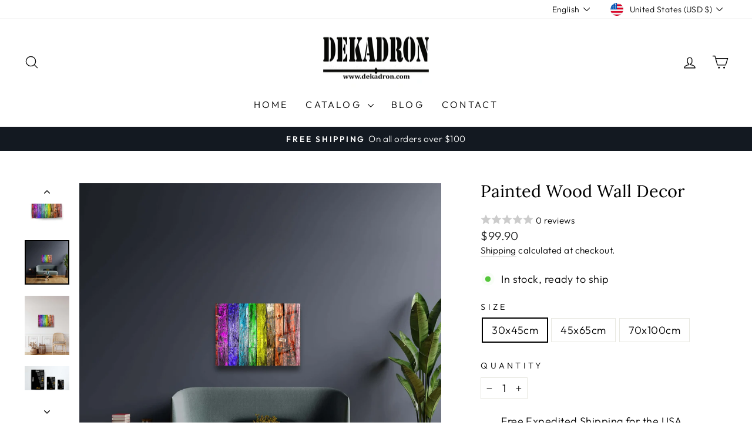

--- FILE ---
content_type: text/html; charset=utf-8
request_url: https://www.dekadron.com/products/painted-wood-wall-decor
body_size: 44280
content:
<!doctype html>
<html class="no-js" lang="en" dir="ltr">
<head>
  <meta charset="utf-8">
  <meta http-equiv="X-UA-Compatible" content="IE=edge,chrome=1">
  <meta name="viewport" content="width=device-width,initial-scale=1">
  <meta name="theme-color" content="#111111">
  <meta name="p:domain_verify" content="f46078b7e056f060db1dfdcdcec7ed83"/>
  
  
    <meta name="robots" content="index, follow">
  
  

  <link rel="canonical" href="/products/painted-wood-wall-decor" />

  <link rel="preconnect" href="https://cdn.shopify.com" crossorigin>
<link rel="dns-prefetch" href="https://cdn.shopify.com">
  <link rel="preconnect" href="https://fonts.shopifycdn.com" crossorigin>
  <link rel="dns-prefetch" href="https://productreviews.shopifycdn.com">
  <link rel="dns-prefetch" href="https://ajax.googleapis.com">
  <link rel="dns-prefetch" href="https://maps.googleapis.com">
  <link rel="dns-prefetch" href="https://maps.gstatic.com"><link rel="shortcut icon" href="//www.dekadron.com/cdn/shop/files/Basliksiz-1_32x32.png?v=1737245909" type="image/png" /><title>
Painted Wood Wall Decor | Artwork – Buy Now | Dekadron
</title>

<meta name="description" content="Shop Painted Wood Wall Decor (Glass Wall Decor) for $99.90! Premium Artwork, fast shipping &amp;amp; secure checkout. Buy today at Dekadron.">

<meta property="og:site_name" content="Dekadron">
  <meta property="og:url" content="https://www.dekadron.com/products/painted-wood-wall-decor">
  <meta property="og:title" content="Painted Wood Wall Decor">
  <meta property="og:type" content="product">
  <meta property="og:description" content="Shop Painted Wood Wall Decor (Glass Wall Decor) for $99.90! Premium Artwork, fast shipping &amp; secure checkout. Buy today at Dekadron."><meta property="og:image" content="http://www.dekadron.com/cdn/shop/products/CT-FA-3045-024.jpg?v=1738034453">
    <meta property="og:image:secure_url" content="https://www.dekadron.com/cdn/shop/products/CT-FA-3045-024.jpg?v=1738034453">
    <meta property="og:image:width" content="2000">
    <meta property="og:image:height" content="2000"><meta name="twitter:site" content="@">
  <meta name="twitter:card" content="summary_large_image">
  <meta name="twitter:title" content="Painted Wood Wall Decor">
  <meta name="twitter:description" content="Shop Painted Wood Wall Decor (Glass Wall Decor) for $99.90! Premium Artwork, fast shipping &amp; secure checkout. Buy today at Dekadron.">
<style data-shopify>@font-face {
  font-family: Lora;
  font-weight: 400;
  font-style: normal;
  font-display: swap;
  src: url("//www.dekadron.com/cdn/fonts/lora/lora_n4.9a60cb39eff3bfbc472bac5b3c5c4d7c878f0a8d.woff2") format("woff2"),
       url("//www.dekadron.com/cdn/fonts/lora/lora_n4.4d935d2630ceaf34d2e494106075f8d9f1257d25.woff") format("woff");
}

  @font-face {
  font-family: Outfit;
  font-weight: 300;
  font-style: normal;
  font-display: swap;
  src: url("//www.dekadron.com/cdn/fonts/outfit/outfit_n3.8c97ae4c4fac7c2ea467a6dc784857f4de7e0e37.woff2") format("woff2"),
       url("//www.dekadron.com/cdn/fonts/outfit/outfit_n3.b50a189ccde91f9bceee88f207c18c09f0b62a7b.woff") format("woff");
}


  @font-face {
  font-family: Outfit;
  font-weight: 600;
  font-style: normal;
  font-display: swap;
  src: url("//www.dekadron.com/cdn/fonts/outfit/outfit_n6.dfcbaa80187851df2e8384061616a8eaa1702fdc.woff2") format("woff2"),
       url("//www.dekadron.com/cdn/fonts/outfit/outfit_n6.88384e9fc3e36038624caccb938f24ea8008a91d.woff") format("woff");
}

  
  
</style><style>/* Kritik CSS */
body {
  margin: 0;
  padding: 0;
  -webkit-font-smoothing: antialiased;
}

.header {
  position: relative;
  z-index: 100;
}

.page-width {
  padding: 0 20px;
  max-width: 1180px;
  margin: 0 auto;
}

@media only screen and (min-width: 769px) {
  .page-width {
    padding: 0 40px;
  }
}

.visually-hidden {
  position: absolute !important;
  overflow: hidden;
  clip: rect(0 0 0 0);
  height: 1px;
  width: 1px;
  margin: -1px;
  padding: 0;
  border: 0;
}</style>
<link rel="preload" href="//www.dekadron.com/cdn/shop/t/12/assets/theme.css?v=114080401782448315331746823789" as="style" onload="this.onload=null;this.rel='stylesheet'">
<noscript><link rel="stylesheet" href="//www.dekadron.com/cdn/shop/t/12/assets/theme.css?v=114080401782448315331746823789"></noscript><style data-shopify>:root {
    --typeHeaderPrimary: Lora;
    --typeHeaderFallback: serif;
    --typeHeaderSize: 34px;
    --typeHeaderWeight: 400;
    --typeHeaderLineHeight: 1;
    --typeHeaderSpacing: 0.0em;

    --typeBasePrimary:Outfit;
    --typeBaseFallback:sans-serif;
    --typeBaseSize: 18px;
    --typeBaseWeight: 300;
    --typeBaseSpacing: 0.025em;
    --typeBaseLineHeight: 1.4;
    --typeBaselineHeightMinus01: 1.3;

    --typeCollectionTitle: 20px;

    --iconWeight: 3px;
    --iconLinecaps: round;

    
        --buttonRadius: 0;
    

    --colorGridOverlayOpacity: 0.1;
    --colorAnnouncement: #131921;
    --colorAnnouncementText: #ffffff;

    --colorBody: #ffffff;
    --colorBodyAlpha05: rgba(255, 255, 255, 0.05);
    --colorBodyDim: #f2f2f2;
    --colorBodyLightDim: #fafafa;
    --colorBodyMediumDim: #f5f5f5;


    --colorBorder: #e8e8e1;

    --colorBtnPrimary: #111111;
    --colorBtnPrimaryLight: #2b2b2b;
    --colorBtnPrimaryDim: #040404;
    --colorBtnPrimaryText: #ffffff;

    --colorCartDot: #ff4f33;

    --colorDrawers: #ffffff;
    --colorDrawersDim: #f2f2f2;
    --colorDrawerBorder: #e8e8e1;
    --colorDrawerText: #000000;
    --colorDrawerTextDark: #000000;
    --colorDrawerButton: #111111;
    --colorDrawerButtonText: #ffffff;

    --colorFooter: #131a22;
    --colorFooterText: #ffffff;
    --colorFooterTextAlpha01: #ffffff;

    --colorGridOverlay: #000000;
    --colorGridOverlayOpacity: 0.1;

    --colorHeaderTextAlpha01: rgba(0, 0, 0, 0.1);

    --colorHeroText: #ffffff;

    --colorSmallImageBg: #ffffff;
    --colorLargeImageBg: #0f0f0f;

    --colorImageOverlay: #000000;
    --colorImageOverlayOpacity: 0.1;
    --colorImageOverlayTextShadow: 0.2;

    --colorLink: #000000;

    --colorModalBg: rgba(230, 230, 230, 0.6);

    --colorNav: #ffffff;
    --colorNavText: #000000;

    --colorPrice: #1c1d1d;

    --colorSaleTag: #1c1d1d;
    --colorSaleTagText: #ffffff;

    --colorTextBody: #000000;
    --colorTextBodyAlpha015: rgba(0, 0, 0, 0.15);
    --colorTextBodyAlpha005: rgba(0, 0, 0, 0.05);
    --colorTextBodyAlpha008: rgba(0, 0, 0, 0.08);
    --colorTextSavings: #C20000;

    --urlIcoSelect: url(//www.dekadron.com/cdn/shop/t/12/assets/ico-select.svg);
    --urlIcoSelectFooter: url(//www.dekadron.com/cdn/shop/t/12/assets/ico-select-footer.svg);
    --urlIcoSelectWhite: url(//www.dekadron.com/cdn/shop/t/12/assets/ico-select-white.svg);

    --grid-gutter: 17px;
    --drawer-gutter: 20px;

    --sizeChartMargin: 25px 0;
    --sizeChartIconMargin: 5px;

    --newsletterReminderPadding: 40px;

    /*Shop Pay Installments*/
    --color-body-text: #000000;
    --color-body: #ffffff;
    --color-bg: #ffffff;
    }

    .placeholder-content {
    background-image: linear-gradient(100deg, #ffffff 40%, #f7f7f7 63%, #ffffff 79%);
    }</style><script>
    document.documentElement.className = document.documentElement.className.replace('no-js', 'js');

    window.theme = window.theme || {};
    theme.routes = {
      home: "/",
      cart: "/cart.js",
      cartPage: "/cart",
      cartAdd: "/cart/add.js",
      cartChange: "/cart/change.js",
      search: "/search",
      predictiveSearch: "/search/suggest"
    };
    theme.strings = {
      soldOut: "Sold Out",
      unavailable: "Unavailable",
      inStockLabel: "In stock, ready to ship",
      oneStockLabel: "Low stock - [count] item left",
      otherStockLabel: "Low stock - [count] items left",
      willNotShipUntil: "Ready to ship [date]",
      willBeInStockAfter: "Back in stock [date]",
      waitingForStock: "Backordered, shipping soon",
      savePrice: "Save [saved_amount]",
      cartEmpty: "Your cart is currently empty.",
      cartTermsConfirmation: "You must agree with the terms and conditions of sales to check out",
      searchCollections: "Collections",
      searchPages: "Pages",
      searchArticles: "Articles",
      productFrom: "from ",
      maxQuantity: "You can only have [quantity] of [title] in your cart."
    };
    theme.settings = {
      cartType: "drawer",
      isCustomerTemplate: false,
      moneyFormat: "\u003cspan class=\"money conversion-bear-money\"\u003e${{amount}}\u003c\/span\u003e",
      saveType: "percent",
      productImageSize: "portrait",
      productImageCover: true,
      predictiveSearch: true,
      predictiveSearchType: null,
      predictiveSearchVendor: false,
      predictiveSearchPrice: true,
      quickView: false,
      themeName: 'Impulse',
      themeVersion: "7.6.1"
    };
  </script>

  <script>window.performance && window.performance.mark && window.performance.mark('shopify.content_for_header.start');</script><meta name="facebook-domain-verification" content="d7lc1tghbtkj471davrjfagp7pv4zg">
<meta name="facebook-domain-verification" content="o8h40yo5fbjpmtiscfhywuz7j25u7p">
<meta name="google-site-verification" content="AJX26a1HZp_hTf8KK_8-BV6PA9YHfTRSh5t-leJYRKA">
<meta id="shopify-digital-wallet" name="shopify-digital-wallet" content="/59457765526/digital_wallets/dialog">
<meta name="shopify-checkout-api-token" content="4c8216ebbc8ab8f795fdcec3c406f495">
<meta id="in-context-paypal-metadata" data-shop-id="59457765526" data-venmo-supported="false" data-environment="production" data-locale="en_US" data-paypal-v4="true" data-currency="USD">
<link rel="alternate" hreflang="x-default" href="https://www.dekadron.com/products/painted-wood-wall-decor">
<link rel="alternate" hreflang="en" href="https://www.dekadron.com/products/painted-wood-wall-decor">
<link rel="alternate" hreflang="es" href="https://www.dekadron.com/es/products/painted-wood-wall-decor">
<link rel="alternate" hreflang="de-AT" href="https://www.dekadron.com/de-at/products/painted-wood-wall-decor">
<link rel="alternate" hreflang="fr-BE" href="https://www.dekadron.com/fr-be/products/painted-wood-wall-decor">
<link rel="alternate" hreflang="de-BE" href="https://www.dekadron.com/de-be/products/painted-wood-wall-decor">
<link rel="alternate" hreflang="fr-FR" href="https://www.dekadron.com/fr-fr/products/painted-wood-wall-decor">
<link rel="alternate" hreflang="de-DE" href="https://www.dekadron.com/de-de/products/painted-wood-wall-decor">
<link rel="alternate" hreflang="en-IL" href="https://www.dekadron.com/en-il/products/painted-wood-wall-decor">
<link rel="alternate" hreflang="it-IT" href="https://www.dekadron.com/it-it/products/painted-wood-wall-decor">
<link rel="alternate" hreflang="en-NL" href="https://www.dekadron.com/en-nl/products/painted-wood-wall-decor">
<link rel="alternate" hreflang="es-ES" href="https://www.dekadron.com/es-es/products/painted-wood-wall-decor">
<link rel="alternate" hreflang="en-ES" href="https://www.dekadron.com/en-es/products/painted-wood-wall-decor">
<link rel="alternate" hreflang="de-CH" href="https://www.dekadron.com/de-ch/products/painted-wood-wall-decor">
<link rel="alternate" hreflang="fr-CH" href="https://www.dekadron.com/fr-ch/products/painted-wood-wall-decor">
<link rel="alternate" hreflang="it-CH" href="https://www.dekadron.com/it-ch/products/painted-wood-wall-decor">
<link rel="alternate" hreflang="en-AU" href="https://www.dekadron.com/en-au/products/painted-wood-wall-decor">
<link rel="alternate" hreflang="en-CA" href="https://www.dekadron.com/en-ca/products/painted-wood-wall-decor">
<link rel="alternate" hreflang="es-CA" href="https://www.dekadron.com/es-ca/products/painted-wood-wall-decor">
<link rel="alternate" hreflang="fr-CA" href="https://www.dekadron.com/fr-ca/products/painted-wood-wall-decor">
<link rel="alternate" hreflang="en-GB" href="https://www.dekadron.com/en-gb/products/painted-wood-wall-decor">
<link rel="alternate" hreflang="en-AE" href="https://www.dekadron.com/en-ae/products/painted-wood-wall-decor">
<link rel="alternate" hreflang="en-AD" href="https://www.dekadron.com/en-eu/products/painted-wood-wall-decor">
<link rel="alternate" hreflang="es-AD" href="https://www.dekadron.com/es-eu/products/painted-wood-wall-decor">
<link rel="alternate" hreflang="fr-AD" href="https://www.dekadron.com/fr-eu/products/painted-wood-wall-decor">
<link rel="alternate" hreflang="de-AD" href="https://www.dekadron.com/de-eu/products/painted-wood-wall-decor">
<link rel="alternate" hreflang="it-AD" href="https://www.dekadron.com/it-eu/products/painted-wood-wall-decor">
<link rel="alternate" hreflang="en-EE" href="https://www.dekadron.com/en-eu/products/painted-wood-wall-decor">
<link rel="alternate" hreflang="es-EE" href="https://www.dekadron.com/es-eu/products/painted-wood-wall-decor">
<link rel="alternate" hreflang="fr-EE" href="https://www.dekadron.com/fr-eu/products/painted-wood-wall-decor">
<link rel="alternate" hreflang="de-EE" href="https://www.dekadron.com/de-eu/products/painted-wood-wall-decor">
<link rel="alternate" hreflang="it-EE" href="https://www.dekadron.com/it-eu/products/painted-wood-wall-decor">
<link rel="alternate" hreflang="en-FI" href="https://www.dekadron.com/en-eu/products/painted-wood-wall-decor">
<link rel="alternate" hreflang="es-FI" href="https://www.dekadron.com/es-eu/products/painted-wood-wall-decor">
<link rel="alternate" hreflang="fr-FI" href="https://www.dekadron.com/fr-eu/products/painted-wood-wall-decor">
<link rel="alternate" hreflang="de-FI" href="https://www.dekadron.com/de-eu/products/painted-wood-wall-decor">
<link rel="alternate" hreflang="it-FI" href="https://www.dekadron.com/it-eu/products/painted-wood-wall-decor">
<link rel="alternate" hreflang="en-GR" href="https://www.dekadron.com/en-eu/products/painted-wood-wall-decor">
<link rel="alternate" hreflang="es-GR" href="https://www.dekadron.com/es-eu/products/painted-wood-wall-decor">
<link rel="alternate" hreflang="fr-GR" href="https://www.dekadron.com/fr-eu/products/painted-wood-wall-decor">
<link rel="alternate" hreflang="de-GR" href="https://www.dekadron.com/de-eu/products/painted-wood-wall-decor">
<link rel="alternate" hreflang="it-GR" href="https://www.dekadron.com/it-eu/products/painted-wood-wall-decor">
<link rel="alternate" hreflang="en-IE" href="https://www.dekadron.com/en-eu/products/painted-wood-wall-decor">
<link rel="alternate" hreflang="es-IE" href="https://www.dekadron.com/es-eu/products/painted-wood-wall-decor">
<link rel="alternate" hreflang="fr-IE" href="https://www.dekadron.com/fr-eu/products/painted-wood-wall-decor">
<link rel="alternate" hreflang="de-IE" href="https://www.dekadron.com/de-eu/products/painted-wood-wall-decor">
<link rel="alternate" hreflang="it-IE" href="https://www.dekadron.com/it-eu/products/painted-wood-wall-decor">
<link rel="alternate" hreflang="en-LV" href="https://www.dekadron.com/en-eu/products/painted-wood-wall-decor">
<link rel="alternate" hreflang="es-LV" href="https://www.dekadron.com/es-eu/products/painted-wood-wall-decor">
<link rel="alternate" hreflang="fr-LV" href="https://www.dekadron.com/fr-eu/products/painted-wood-wall-decor">
<link rel="alternate" hreflang="de-LV" href="https://www.dekadron.com/de-eu/products/painted-wood-wall-decor">
<link rel="alternate" hreflang="it-LV" href="https://www.dekadron.com/it-eu/products/painted-wood-wall-decor">
<link rel="alternate" hreflang="en-LT" href="https://www.dekadron.com/en-eu/products/painted-wood-wall-decor">
<link rel="alternate" hreflang="es-LT" href="https://www.dekadron.com/es-eu/products/painted-wood-wall-decor">
<link rel="alternate" hreflang="fr-LT" href="https://www.dekadron.com/fr-eu/products/painted-wood-wall-decor">
<link rel="alternate" hreflang="de-LT" href="https://www.dekadron.com/de-eu/products/painted-wood-wall-decor">
<link rel="alternate" hreflang="it-LT" href="https://www.dekadron.com/it-eu/products/painted-wood-wall-decor">
<link rel="alternate" hreflang="en-LU" href="https://www.dekadron.com/en-eu/products/painted-wood-wall-decor">
<link rel="alternate" hreflang="es-LU" href="https://www.dekadron.com/es-eu/products/painted-wood-wall-decor">
<link rel="alternate" hreflang="fr-LU" href="https://www.dekadron.com/fr-eu/products/painted-wood-wall-decor">
<link rel="alternate" hreflang="de-LU" href="https://www.dekadron.com/de-eu/products/painted-wood-wall-decor">
<link rel="alternate" hreflang="it-LU" href="https://www.dekadron.com/it-eu/products/painted-wood-wall-decor">
<link rel="alternate" hreflang="en-MT" href="https://www.dekadron.com/en-eu/products/painted-wood-wall-decor">
<link rel="alternate" hreflang="es-MT" href="https://www.dekadron.com/es-eu/products/painted-wood-wall-decor">
<link rel="alternate" hreflang="fr-MT" href="https://www.dekadron.com/fr-eu/products/painted-wood-wall-decor">
<link rel="alternate" hreflang="de-MT" href="https://www.dekadron.com/de-eu/products/painted-wood-wall-decor">
<link rel="alternate" hreflang="it-MT" href="https://www.dekadron.com/it-eu/products/painted-wood-wall-decor">
<link rel="alternate" hreflang="en-MC" href="https://www.dekadron.com/en-eu/products/painted-wood-wall-decor">
<link rel="alternate" hreflang="es-MC" href="https://www.dekadron.com/es-eu/products/painted-wood-wall-decor">
<link rel="alternate" hreflang="fr-MC" href="https://www.dekadron.com/fr-eu/products/painted-wood-wall-decor">
<link rel="alternate" hreflang="de-MC" href="https://www.dekadron.com/de-eu/products/painted-wood-wall-decor">
<link rel="alternate" hreflang="it-MC" href="https://www.dekadron.com/it-eu/products/painted-wood-wall-decor">
<link rel="alternate" hreflang="en-ME" href="https://www.dekadron.com/en-eu/products/painted-wood-wall-decor">
<link rel="alternate" hreflang="es-ME" href="https://www.dekadron.com/es-eu/products/painted-wood-wall-decor">
<link rel="alternate" hreflang="fr-ME" href="https://www.dekadron.com/fr-eu/products/painted-wood-wall-decor">
<link rel="alternate" hreflang="de-ME" href="https://www.dekadron.com/de-eu/products/painted-wood-wall-decor">
<link rel="alternate" hreflang="it-ME" href="https://www.dekadron.com/it-eu/products/painted-wood-wall-decor">
<link rel="alternate" hreflang="en-PT" href="https://www.dekadron.com/en-eu/products/painted-wood-wall-decor">
<link rel="alternate" hreflang="es-PT" href="https://www.dekadron.com/es-eu/products/painted-wood-wall-decor">
<link rel="alternate" hreflang="fr-PT" href="https://www.dekadron.com/fr-eu/products/painted-wood-wall-decor">
<link rel="alternate" hreflang="de-PT" href="https://www.dekadron.com/de-eu/products/painted-wood-wall-decor">
<link rel="alternate" hreflang="it-PT" href="https://www.dekadron.com/it-eu/products/painted-wood-wall-decor">
<link rel="alternate" hreflang="en-SM" href="https://www.dekadron.com/en-eu/products/painted-wood-wall-decor">
<link rel="alternate" hreflang="es-SM" href="https://www.dekadron.com/es-eu/products/painted-wood-wall-decor">
<link rel="alternate" hreflang="fr-SM" href="https://www.dekadron.com/fr-eu/products/painted-wood-wall-decor">
<link rel="alternate" hreflang="de-SM" href="https://www.dekadron.com/de-eu/products/painted-wood-wall-decor">
<link rel="alternate" hreflang="it-SM" href="https://www.dekadron.com/it-eu/products/painted-wood-wall-decor">
<link rel="alternate" hreflang="en-SK" href="https://www.dekadron.com/en-eu/products/painted-wood-wall-decor">
<link rel="alternate" hreflang="es-SK" href="https://www.dekadron.com/es-eu/products/painted-wood-wall-decor">
<link rel="alternate" hreflang="fr-SK" href="https://www.dekadron.com/fr-eu/products/painted-wood-wall-decor">
<link rel="alternate" hreflang="de-SK" href="https://www.dekadron.com/de-eu/products/painted-wood-wall-decor">
<link rel="alternate" hreflang="it-SK" href="https://www.dekadron.com/it-eu/products/painted-wood-wall-decor">
<link rel="alternate" hreflang="en-SI" href="https://www.dekadron.com/en-eu/products/painted-wood-wall-decor">
<link rel="alternate" hreflang="es-SI" href="https://www.dekadron.com/es-eu/products/painted-wood-wall-decor">
<link rel="alternate" hreflang="fr-SI" href="https://www.dekadron.com/fr-eu/products/painted-wood-wall-decor">
<link rel="alternate" hreflang="de-SI" href="https://www.dekadron.com/de-eu/products/painted-wood-wall-decor">
<link rel="alternate" hreflang="it-SI" href="https://www.dekadron.com/it-eu/products/painted-wood-wall-decor">
<link rel="alternate" hreflang="en-AL" href="https://www.dekadron.com/en-eu/products/painted-wood-wall-decor">
<link rel="alternate" hreflang="es-AL" href="https://www.dekadron.com/es-eu/products/painted-wood-wall-decor">
<link rel="alternate" hreflang="fr-AL" href="https://www.dekadron.com/fr-eu/products/painted-wood-wall-decor">
<link rel="alternate" hreflang="de-AL" href="https://www.dekadron.com/de-eu/products/painted-wood-wall-decor">
<link rel="alternate" hreflang="it-AL" href="https://www.dekadron.com/it-eu/products/painted-wood-wall-decor">
<link rel="alternate" hreflang="en-BA" href="https://www.dekadron.com/en-eu/products/painted-wood-wall-decor">
<link rel="alternate" hreflang="es-BA" href="https://www.dekadron.com/es-eu/products/painted-wood-wall-decor">
<link rel="alternate" hreflang="fr-BA" href="https://www.dekadron.com/fr-eu/products/painted-wood-wall-decor">
<link rel="alternate" hreflang="de-BA" href="https://www.dekadron.com/de-eu/products/painted-wood-wall-decor">
<link rel="alternate" hreflang="it-BA" href="https://www.dekadron.com/it-eu/products/painted-wood-wall-decor">
<link rel="alternate" hreflang="en-BG" href="https://www.dekadron.com/en-eu/products/painted-wood-wall-decor">
<link rel="alternate" hreflang="es-BG" href="https://www.dekadron.com/es-eu/products/painted-wood-wall-decor">
<link rel="alternate" hreflang="fr-BG" href="https://www.dekadron.com/fr-eu/products/painted-wood-wall-decor">
<link rel="alternate" hreflang="de-BG" href="https://www.dekadron.com/de-eu/products/painted-wood-wall-decor">
<link rel="alternate" hreflang="it-BG" href="https://www.dekadron.com/it-eu/products/painted-wood-wall-decor">
<link rel="alternate" hreflang="en-CZ" href="https://www.dekadron.com/en-eu/products/painted-wood-wall-decor">
<link rel="alternate" hreflang="es-CZ" href="https://www.dekadron.com/es-eu/products/painted-wood-wall-decor">
<link rel="alternate" hreflang="fr-CZ" href="https://www.dekadron.com/fr-eu/products/painted-wood-wall-decor">
<link rel="alternate" hreflang="de-CZ" href="https://www.dekadron.com/de-eu/products/painted-wood-wall-decor">
<link rel="alternate" hreflang="it-CZ" href="https://www.dekadron.com/it-eu/products/painted-wood-wall-decor">
<link rel="alternate" hreflang="en-DK" href="https://www.dekadron.com/en-eu/products/painted-wood-wall-decor">
<link rel="alternate" hreflang="es-DK" href="https://www.dekadron.com/es-eu/products/painted-wood-wall-decor">
<link rel="alternate" hreflang="fr-DK" href="https://www.dekadron.com/fr-eu/products/painted-wood-wall-decor">
<link rel="alternate" hreflang="de-DK" href="https://www.dekadron.com/de-eu/products/painted-wood-wall-decor">
<link rel="alternate" hreflang="it-DK" href="https://www.dekadron.com/it-eu/products/painted-wood-wall-decor">
<link rel="alternate" hreflang="en-FO" href="https://www.dekadron.com/en-eu/products/painted-wood-wall-decor">
<link rel="alternate" hreflang="es-FO" href="https://www.dekadron.com/es-eu/products/painted-wood-wall-decor">
<link rel="alternate" hreflang="fr-FO" href="https://www.dekadron.com/fr-eu/products/painted-wood-wall-decor">
<link rel="alternate" hreflang="de-FO" href="https://www.dekadron.com/de-eu/products/painted-wood-wall-decor">
<link rel="alternate" hreflang="it-FO" href="https://www.dekadron.com/it-eu/products/painted-wood-wall-decor">
<link rel="alternate" hreflang="en-GG" href="https://www.dekadron.com/en-eu/products/painted-wood-wall-decor">
<link rel="alternate" hreflang="es-GG" href="https://www.dekadron.com/es-eu/products/painted-wood-wall-decor">
<link rel="alternate" hreflang="fr-GG" href="https://www.dekadron.com/fr-eu/products/painted-wood-wall-decor">
<link rel="alternate" hreflang="de-GG" href="https://www.dekadron.com/de-eu/products/painted-wood-wall-decor">
<link rel="alternate" hreflang="it-GG" href="https://www.dekadron.com/it-eu/products/painted-wood-wall-decor">
<link rel="alternate" hreflang="en-GI" href="https://www.dekadron.com/en-eu/products/painted-wood-wall-decor">
<link rel="alternate" hreflang="es-GI" href="https://www.dekadron.com/es-eu/products/painted-wood-wall-decor">
<link rel="alternate" hreflang="fr-GI" href="https://www.dekadron.com/fr-eu/products/painted-wood-wall-decor">
<link rel="alternate" hreflang="de-GI" href="https://www.dekadron.com/de-eu/products/painted-wood-wall-decor">
<link rel="alternate" hreflang="it-GI" href="https://www.dekadron.com/it-eu/products/painted-wood-wall-decor">
<link rel="alternate" hreflang="en-HR" href="https://www.dekadron.com/en-eu/products/painted-wood-wall-decor">
<link rel="alternate" hreflang="es-HR" href="https://www.dekadron.com/es-eu/products/painted-wood-wall-decor">
<link rel="alternate" hreflang="fr-HR" href="https://www.dekadron.com/fr-eu/products/painted-wood-wall-decor">
<link rel="alternate" hreflang="de-HR" href="https://www.dekadron.com/de-eu/products/painted-wood-wall-decor">
<link rel="alternate" hreflang="it-HR" href="https://www.dekadron.com/it-eu/products/painted-wood-wall-decor">
<link rel="alternate" hreflang="en-HU" href="https://www.dekadron.com/en-eu/products/painted-wood-wall-decor">
<link rel="alternate" hreflang="es-HU" href="https://www.dekadron.com/es-eu/products/painted-wood-wall-decor">
<link rel="alternate" hreflang="fr-HU" href="https://www.dekadron.com/fr-eu/products/painted-wood-wall-decor">
<link rel="alternate" hreflang="de-HU" href="https://www.dekadron.com/de-eu/products/painted-wood-wall-decor">
<link rel="alternate" hreflang="it-HU" href="https://www.dekadron.com/it-eu/products/painted-wood-wall-decor">
<link rel="alternate" hreflang="en-IS" href="https://www.dekadron.com/en-eu/products/painted-wood-wall-decor">
<link rel="alternate" hreflang="es-IS" href="https://www.dekadron.com/es-eu/products/painted-wood-wall-decor">
<link rel="alternate" hreflang="fr-IS" href="https://www.dekadron.com/fr-eu/products/painted-wood-wall-decor">
<link rel="alternate" hreflang="de-IS" href="https://www.dekadron.com/de-eu/products/painted-wood-wall-decor">
<link rel="alternate" hreflang="it-IS" href="https://www.dekadron.com/it-eu/products/painted-wood-wall-decor">
<link rel="alternate" hreflang="en-JE" href="https://www.dekadron.com/en-eu/products/painted-wood-wall-decor">
<link rel="alternate" hreflang="es-JE" href="https://www.dekadron.com/es-eu/products/painted-wood-wall-decor">
<link rel="alternate" hreflang="fr-JE" href="https://www.dekadron.com/fr-eu/products/painted-wood-wall-decor">
<link rel="alternate" hreflang="de-JE" href="https://www.dekadron.com/de-eu/products/painted-wood-wall-decor">
<link rel="alternate" hreflang="it-JE" href="https://www.dekadron.com/it-eu/products/painted-wood-wall-decor">
<link rel="alternate" hreflang="en-LI" href="https://www.dekadron.com/en-eu/products/painted-wood-wall-decor">
<link rel="alternate" hreflang="es-LI" href="https://www.dekadron.com/es-eu/products/painted-wood-wall-decor">
<link rel="alternate" hreflang="fr-LI" href="https://www.dekadron.com/fr-eu/products/painted-wood-wall-decor">
<link rel="alternate" hreflang="de-LI" href="https://www.dekadron.com/de-eu/products/painted-wood-wall-decor">
<link rel="alternate" hreflang="it-LI" href="https://www.dekadron.com/it-eu/products/painted-wood-wall-decor">
<link rel="alternate" hreflang="en-MD" href="https://www.dekadron.com/en-eu/products/painted-wood-wall-decor">
<link rel="alternate" hreflang="es-MD" href="https://www.dekadron.com/es-eu/products/painted-wood-wall-decor">
<link rel="alternate" hreflang="fr-MD" href="https://www.dekadron.com/fr-eu/products/painted-wood-wall-decor">
<link rel="alternate" hreflang="de-MD" href="https://www.dekadron.com/de-eu/products/painted-wood-wall-decor">
<link rel="alternate" hreflang="it-MD" href="https://www.dekadron.com/it-eu/products/painted-wood-wall-decor">
<link rel="alternate" hreflang="en-MK" href="https://www.dekadron.com/en-eu/products/painted-wood-wall-decor">
<link rel="alternate" hreflang="es-MK" href="https://www.dekadron.com/es-eu/products/painted-wood-wall-decor">
<link rel="alternate" hreflang="fr-MK" href="https://www.dekadron.com/fr-eu/products/painted-wood-wall-decor">
<link rel="alternate" hreflang="de-MK" href="https://www.dekadron.com/de-eu/products/painted-wood-wall-decor">
<link rel="alternate" hreflang="it-MK" href="https://www.dekadron.com/it-eu/products/painted-wood-wall-decor">
<link rel="alternate" hreflang="en-NO" href="https://www.dekadron.com/en-eu/products/painted-wood-wall-decor">
<link rel="alternate" hreflang="es-NO" href="https://www.dekadron.com/es-eu/products/painted-wood-wall-decor">
<link rel="alternate" hreflang="fr-NO" href="https://www.dekadron.com/fr-eu/products/painted-wood-wall-decor">
<link rel="alternate" hreflang="de-NO" href="https://www.dekadron.com/de-eu/products/painted-wood-wall-decor">
<link rel="alternate" hreflang="it-NO" href="https://www.dekadron.com/it-eu/products/painted-wood-wall-decor">
<link rel="alternate" hreflang="en-PL" href="https://www.dekadron.com/en-eu/products/painted-wood-wall-decor">
<link rel="alternate" hreflang="es-PL" href="https://www.dekadron.com/es-eu/products/painted-wood-wall-decor">
<link rel="alternate" hreflang="fr-PL" href="https://www.dekadron.com/fr-eu/products/painted-wood-wall-decor">
<link rel="alternate" hreflang="de-PL" href="https://www.dekadron.com/de-eu/products/painted-wood-wall-decor">
<link rel="alternate" hreflang="it-PL" href="https://www.dekadron.com/it-eu/products/painted-wood-wall-decor">
<link rel="alternate" hreflang="en-RO" href="https://www.dekadron.com/en-eu/products/painted-wood-wall-decor">
<link rel="alternate" hreflang="es-RO" href="https://www.dekadron.com/es-eu/products/painted-wood-wall-decor">
<link rel="alternate" hreflang="fr-RO" href="https://www.dekadron.com/fr-eu/products/painted-wood-wall-decor">
<link rel="alternate" hreflang="de-RO" href="https://www.dekadron.com/de-eu/products/painted-wood-wall-decor">
<link rel="alternate" hreflang="it-RO" href="https://www.dekadron.com/it-eu/products/painted-wood-wall-decor">
<link rel="alternate" hreflang="en-RS" href="https://www.dekadron.com/en-eu/products/painted-wood-wall-decor">
<link rel="alternate" hreflang="es-RS" href="https://www.dekadron.com/es-eu/products/painted-wood-wall-decor">
<link rel="alternate" hreflang="fr-RS" href="https://www.dekadron.com/fr-eu/products/painted-wood-wall-decor">
<link rel="alternate" hreflang="de-RS" href="https://www.dekadron.com/de-eu/products/painted-wood-wall-decor">
<link rel="alternate" hreflang="it-RS" href="https://www.dekadron.com/it-eu/products/painted-wood-wall-decor">
<link rel="alternate" hreflang="en-SE" href="https://www.dekadron.com/en-eu/products/painted-wood-wall-decor">
<link rel="alternate" hreflang="es-SE" href="https://www.dekadron.com/es-eu/products/painted-wood-wall-decor">
<link rel="alternate" hreflang="fr-SE" href="https://www.dekadron.com/fr-eu/products/painted-wood-wall-decor">
<link rel="alternate" hreflang="de-SE" href="https://www.dekadron.com/de-eu/products/painted-wood-wall-decor">
<link rel="alternate" hreflang="it-SE" href="https://www.dekadron.com/it-eu/products/painted-wood-wall-decor">
<link rel="alternate" type="application/json+oembed" href="https://www.dekadron.com/products/painted-wood-wall-decor.oembed">
<script async="async" src="/checkouts/internal/preloads.js?locale=en-US"></script>
<link rel="preconnect" href="https://shop.app" crossorigin="anonymous">
<script async="async" src="https://shop.app/checkouts/internal/preloads.js?locale=en-US&shop_id=59457765526" crossorigin="anonymous"></script>
<script id="apple-pay-shop-capabilities" type="application/json">{"shopId":59457765526,"countryCode":"US","currencyCode":"USD","merchantCapabilities":["supports3DS"],"merchantId":"gid:\/\/shopify\/Shop\/59457765526","merchantName":"Dekadron","requiredBillingContactFields":["postalAddress","email"],"requiredShippingContactFields":["postalAddress","email"],"shippingType":"shipping","supportedNetworks":["visa","masterCard","amex","discover","elo","jcb"],"total":{"type":"pending","label":"Dekadron","amount":"1.00"},"shopifyPaymentsEnabled":true,"supportsSubscriptions":true}</script>
<script id="shopify-features" type="application/json">{"accessToken":"4c8216ebbc8ab8f795fdcec3c406f495","betas":["rich-media-storefront-analytics"],"domain":"www.dekadron.com","predictiveSearch":true,"shopId":59457765526,"locale":"en"}</script>
<script>var Shopify = Shopify || {};
Shopify.shop = "dekadron-com.myshopify.com";
Shopify.locale = "en";
Shopify.currency = {"active":"USD","rate":"1.0"};
Shopify.country = "US";
Shopify.theme = {"name":"Copy of focus-optimization","id":180973502730,"schema_name":"Impulse","schema_version":"7.6.1","theme_store_id":null,"role":"main"};
Shopify.theme.handle = "null";
Shopify.theme.style = {"id":null,"handle":null};
Shopify.cdnHost = "www.dekadron.com/cdn";
Shopify.routes = Shopify.routes || {};
Shopify.routes.root = "/";</script>
<script type="module">!function(o){(o.Shopify=o.Shopify||{}).modules=!0}(window);</script>
<script>!function(o){function n(){var o=[];function n(){o.push(Array.prototype.slice.apply(arguments))}return n.q=o,n}var t=o.Shopify=o.Shopify||{};t.loadFeatures=n(),t.autoloadFeatures=n()}(window);</script>
<script>
  window.ShopifyPay = window.ShopifyPay || {};
  window.ShopifyPay.apiHost = "shop.app\/pay";
  window.ShopifyPay.redirectState = null;
</script>
<script id="shop-js-analytics" type="application/json">{"pageType":"product"}</script>
<script defer="defer" async type="module" src="//www.dekadron.com/cdn/shopifycloud/shop-js/modules/v2/client.init-shop-cart-sync_WVOgQShq.en.esm.js"></script>
<script defer="defer" async type="module" src="//www.dekadron.com/cdn/shopifycloud/shop-js/modules/v2/chunk.common_C_13GLB1.esm.js"></script>
<script defer="defer" async type="module" src="//www.dekadron.com/cdn/shopifycloud/shop-js/modules/v2/chunk.modal_CLfMGd0m.esm.js"></script>
<script type="module">
  await import("//www.dekadron.com/cdn/shopifycloud/shop-js/modules/v2/client.init-shop-cart-sync_WVOgQShq.en.esm.js");
await import("//www.dekadron.com/cdn/shopifycloud/shop-js/modules/v2/chunk.common_C_13GLB1.esm.js");
await import("//www.dekadron.com/cdn/shopifycloud/shop-js/modules/v2/chunk.modal_CLfMGd0m.esm.js");

  window.Shopify.SignInWithShop?.initShopCartSync?.({"fedCMEnabled":true,"windoidEnabled":true});

</script>
<script defer="defer" async type="module" src="//www.dekadron.com/cdn/shopifycloud/shop-js/modules/v2/client.payment-terms_BWmiNN46.en.esm.js"></script>
<script defer="defer" async type="module" src="//www.dekadron.com/cdn/shopifycloud/shop-js/modules/v2/chunk.common_C_13GLB1.esm.js"></script>
<script defer="defer" async type="module" src="//www.dekadron.com/cdn/shopifycloud/shop-js/modules/v2/chunk.modal_CLfMGd0m.esm.js"></script>
<script type="module">
  await import("//www.dekadron.com/cdn/shopifycloud/shop-js/modules/v2/client.payment-terms_BWmiNN46.en.esm.js");
await import("//www.dekadron.com/cdn/shopifycloud/shop-js/modules/v2/chunk.common_C_13GLB1.esm.js");
await import("//www.dekadron.com/cdn/shopifycloud/shop-js/modules/v2/chunk.modal_CLfMGd0m.esm.js");

  
</script>
<script>
  window.Shopify = window.Shopify || {};
  if (!window.Shopify.featureAssets) window.Shopify.featureAssets = {};
  window.Shopify.featureAssets['shop-js'] = {"shop-cart-sync":["modules/v2/client.shop-cart-sync_DuR37GeY.en.esm.js","modules/v2/chunk.common_C_13GLB1.esm.js","modules/v2/chunk.modal_CLfMGd0m.esm.js"],"init-fed-cm":["modules/v2/client.init-fed-cm_BucUoe6W.en.esm.js","modules/v2/chunk.common_C_13GLB1.esm.js","modules/v2/chunk.modal_CLfMGd0m.esm.js"],"shop-toast-manager":["modules/v2/client.shop-toast-manager_B0JfrpKj.en.esm.js","modules/v2/chunk.common_C_13GLB1.esm.js","modules/v2/chunk.modal_CLfMGd0m.esm.js"],"init-shop-cart-sync":["modules/v2/client.init-shop-cart-sync_WVOgQShq.en.esm.js","modules/v2/chunk.common_C_13GLB1.esm.js","modules/v2/chunk.modal_CLfMGd0m.esm.js"],"shop-button":["modules/v2/client.shop-button_B_U3bv27.en.esm.js","modules/v2/chunk.common_C_13GLB1.esm.js","modules/v2/chunk.modal_CLfMGd0m.esm.js"],"init-windoid":["modules/v2/client.init-windoid_DuP9q_di.en.esm.js","modules/v2/chunk.common_C_13GLB1.esm.js","modules/v2/chunk.modal_CLfMGd0m.esm.js"],"shop-cash-offers":["modules/v2/client.shop-cash-offers_BmULhtno.en.esm.js","modules/v2/chunk.common_C_13GLB1.esm.js","modules/v2/chunk.modal_CLfMGd0m.esm.js"],"pay-button":["modules/v2/client.pay-button_CrPSEbOK.en.esm.js","modules/v2/chunk.common_C_13GLB1.esm.js","modules/v2/chunk.modal_CLfMGd0m.esm.js"],"init-customer-accounts":["modules/v2/client.init-customer-accounts_jNk9cPYQ.en.esm.js","modules/v2/client.shop-login-button_DJ5ldayH.en.esm.js","modules/v2/chunk.common_C_13GLB1.esm.js","modules/v2/chunk.modal_CLfMGd0m.esm.js"],"avatar":["modules/v2/client.avatar_BTnouDA3.en.esm.js"],"checkout-modal":["modules/v2/client.checkout-modal_pBPyh9w8.en.esm.js","modules/v2/chunk.common_C_13GLB1.esm.js","modules/v2/chunk.modal_CLfMGd0m.esm.js"],"init-shop-for-new-customer-accounts":["modules/v2/client.init-shop-for-new-customer-accounts_BUoCy7a5.en.esm.js","modules/v2/client.shop-login-button_DJ5ldayH.en.esm.js","modules/v2/chunk.common_C_13GLB1.esm.js","modules/v2/chunk.modal_CLfMGd0m.esm.js"],"init-customer-accounts-sign-up":["modules/v2/client.init-customer-accounts-sign-up_CnczCz9H.en.esm.js","modules/v2/client.shop-login-button_DJ5ldayH.en.esm.js","modules/v2/chunk.common_C_13GLB1.esm.js","modules/v2/chunk.modal_CLfMGd0m.esm.js"],"init-shop-email-lookup-coordinator":["modules/v2/client.init-shop-email-lookup-coordinator_CzjY5t9o.en.esm.js","modules/v2/chunk.common_C_13GLB1.esm.js","modules/v2/chunk.modal_CLfMGd0m.esm.js"],"shop-follow-button":["modules/v2/client.shop-follow-button_CsYC63q7.en.esm.js","modules/v2/chunk.common_C_13GLB1.esm.js","modules/v2/chunk.modal_CLfMGd0m.esm.js"],"shop-login-button":["modules/v2/client.shop-login-button_DJ5ldayH.en.esm.js","modules/v2/chunk.common_C_13GLB1.esm.js","modules/v2/chunk.modal_CLfMGd0m.esm.js"],"shop-login":["modules/v2/client.shop-login_B9ccPdmx.en.esm.js","modules/v2/chunk.common_C_13GLB1.esm.js","modules/v2/chunk.modal_CLfMGd0m.esm.js"],"lead-capture":["modules/v2/client.lead-capture_D0K_KgYb.en.esm.js","modules/v2/chunk.common_C_13GLB1.esm.js","modules/v2/chunk.modal_CLfMGd0m.esm.js"],"payment-terms":["modules/v2/client.payment-terms_BWmiNN46.en.esm.js","modules/v2/chunk.common_C_13GLB1.esm.js","modules/v2/chunk.modal_CLfMGd0m.esm.js"]};
</script>
<script id="__st">var __st={"a":59457765526,"offset":-18000,"reqid":"ac22a80b-8819-44df-b877-334bf896e274-1769655704","pageurl":"www.dekadron.com\/products\/painted-wood-wall-decor","u":"3d1941179932","p":"product","rtyp":"product","rid":7565647053047};</script>
<script>window.ShopifyPaypalV4VisibilityTracking = true;</script>
<script id="captcha-bootstrap">!function(){'use strict';const t='contact',e='account',n='new_comment',o=[[t,t],['blogs',n],['comments',n],[t,'customer']],c=[[e,'customer_login'],[e,'guest_login'],[e,'recover_customer_password'],[e,'create_customer']],r=t=>t.map((([t,e])=>`form[action*='/${t}']:not([data-nocaptcha='true']) input[name='form_type'][value='${e}']`)).join(','),a=t=>()=>t?[...document.querySelectorAll(t)].map((t=>t.form)):[];function s(){const t=[...o],e=r(t);return a(e)}const i='password',u='form_key',d=['recaptcha-v3-token','g-recaptcha-response','h-captcha-response',i],f=()=>{try{return window.sessionStorage}catch{return}},m='__shopify_v',_=t=>t.elements[u];function p(t,e,n=!1){try{const o=window.sessionStorage,c=JSON.parse(o.getItem(e)),{data:r}=function(t){const{data:e,action:n}=t;return t[m]||n?{data:e,action:n}:{data:t,action:n}}(c);for(const[e,n]of Object.entries(r))t.elements[e]&&(t.elements[e].value=n);n&&o.removeItem(e)}catch(o){console.error('form repopulation failed',{error:o})}}const l='form_type',E='cptcha';function T(t){t.dataset[E]=!0}const w=window,h=w.document,L='Shopify',v='ce_forms',y='captcha';let A=!1;((t,e)=>{const n=(g='f06e6c50-85a8-45c8-87d0-21a2b65856fe',I='https://cdn.shopify.com/shopifycloud/storefront-forms-hcaptcha/ce_storefront_forms_captcha_hcaptcha.v1.5.2.iife.js',D={infoText:'Protected by hCaptcha',privacyText:'Privacy',termsText:'Terms'},(t,e,n)=>{const o=w[L][v],c=o.bindForm;if(c)return c(t,g,e,D).then(n);var r;o.q.push([[t,g,e,D],n]),r=I,A||(h.body.append(Object.assign(h.createElement('script'),{id:'captcha-provider',async:!0,src:r})),A=!0)});var g,I,D;w[L]=w[L]||{},w[L][v]=w[L][v]||{},w[L][v].q=[],w[L][y]=w[L][y]||{},w[L][y].protect=function(t,e){n(t,void 0,e),T(t)},Object.freeze(w[L][y]),function(t,e,n,w,h,L){const[v,y,A,g]=function(t,e,n){const i=e?o:[],u=t?c:[],d=[...i,...u],f=r(d),m=r(i),_=r(d.filter((([t,e])=>n.includes(e))));return[a(f),a(m),a(_),s()]}(w,h,L),I=t=>{const e=t.target;return e instanceof HTMLFormElement?e:e&&e.form},D=t=>v().includes(t);t.addEventListener('submit',(t=>{const e=I(t);if(!e)return;const n=D(e)&&!e.dataset.hcaptchaBound&&!e.dataset.recaptchaBound,o=_(e),c=g().includes(e)&&(!o||!o.value);(n||c)&&t.preventDefault(),c&&!n&&(function(t){try{if(!f())return;!function(t){const e=f();if(!e)return;const n=_(t);if(!n)return;const o=n.value;o&&e.removeItem(o)}(t);const e=Array.from(Array(32),(()=>Math.random().toString(36)[2])).join('');!function(t,e){_(t)||t.append(Object.assign(document.createElement('input'),{type:'hidden',name:u})),t.elements[u].value=e}(t,e),function(t,e){const n=f();if(!n)return;const o=[...t.querySelectorAll(`input[type='${i}']`)].map((({name:t})=>t)),c=[...d,...o],r={};for(const[a,s]of new FormData(t).entries())c.includes(a)||(r[a]=s);n.setItem(e,JSON.stringify({[m]:1,action:t.action,data:r}))}(t,e)}catch(e){console.error('failed to persist form',e)}}(e),e.submit())}));const S=(t,e)=>{t&&!t.dataset[E]&&(n(t,e.some((e=>e===t))),T(t))};for(const o of['focusin','change'])t.addEventListener(o,(t=>{const e=I(t);D(e)&&S(e,y())}));const B=e.get('form_key'),M=e.get(l),P=B&&M;t.addEventListener('DOMContentLoaded',(()=>{const t=y();if(P)for(const e of t)e.elements[l].value===M&&p(e,B);[...new Set([...A(),...v().filter((t=>'true'===t.dataset.shopifyCaptcha))])].forEach((e=>S(e,t)))}))}(h,new URLSearchParams(w.location.search),n,t,e,['guest_login'])})(!0,!0)}();</script>
<script integrity="sha256-4kQ18oKyAcykRKYeNunJcIwy7WH5gtpwJnB7kiuLZ1E=" data-source-attribution="shopify.loadfeatures" defer="defer" src="//www.dekadron.com/cdn/shopifycloud/storefront/assets/storefront/load_feature-a0a9edcb.js" crossorigin="anonymous"></script>
<script crossorigin="anonymous" defer="defer" src="//www.dekadron.com/cdn/shopifycloud/storefront/assets/shopify_pay/storefront-65b4c6d7.js?v=20250812"></script>
<script data-source-attribution="shopify.dynamic_checkout.dynamic.init">var Shopify=Shopify||{};Shopify.PaymentButton=Shopify.PaymentButton||{isStorefrontPortableWallets:!0,init:function(){window.Shopify.PaymentButton.init=function(){};var t=document.createElement("script");t.src="https://www.dekadron.com/cdn/shopifycloud/portable-wallets/latest/portable-wallets.en.js",t.type="module",document.head.appendChild(t)}};
</script>
<script data-source-attribution="shopify.dynamic_checkout.buyer_consent">
  function portableWalletsHideBuyerConsent(e){var t=document.getElementById("shopify-buyer-consent"),n=document.getElementById("shopify-subscription-policy-button");t&&n&&(t.classList.add("hidden"),t.setAttribute("aria-hidden","true"),n.removeEventListener("click",e))}function portableWalletsShowBuyerConsent(e){var t=document.getElementById("shopify-buyer-consent"),n=document.getElementById("shopify-subscription-policy-button");t&&n&&(t.classList.remove("hidden"),t.removeAttribute("aria-hidden"),n.addEventListener("click",e))}window.Shopify?.PaymentButton&&(window.Shopify.PaymentButton.hideBuyerConsent=portableWalletsHideBuyerConsent,window.Shopify.PaymentButton.showBuyerConsent=portableWalletsShowBuyerConsent);
</script>
<script data-source-attribution="shopify.dynamic_checkout.cart.bootstrap">document.addEventListener("DOMContentLoaded",(function(){function t(){return document.querySelector("shopify-accelerated-checkout-cart, shopify-accelerated-checkout")}if(t())Shopify.PaymentButton.init();else{new MutationObserver((function(e,n){t()&&(Shopify.PaymentButton.init(),n.disconnect())})).observe(document.body,{childList:!0,subtree:!0})}}));
</script>
<script id='scb4127' type='text/javascript' async='' src='https://www.dekadron.com/cdn/shopifycloud/privacy-banner/storefront-banner.js'></script><link id="shopify-accelerated-checkout-styles" rel="stylesheet" media="screen" href="https://www.dekadron.com/cdn/shopifycloud/portable-wallets/latest/accelerated-checkout-backwards-compat.css" crossorigin="anonymous">
<style id="shopify-accelerated-checkout-cart">
        #shopify-buyer-consent {
  margin-top: 1em;
  display: inline-block;
  width: 100%;
}

#shopify-buyer-consent.hidden {
  display: none;
}

#shopify-subscription-policy-button {
  background: none;
  border: none;
  padding: 0;
  text-decoration: underline;
  font-size: inherit;
  cursor: pointer;
}

#shopify-subscription-policy-button::before {
  box-shadow: none;
}

      </style>

<script>window.performance && window.performance.mark && window.performance.mark('shopify.content_for_header.end');</script>

  <script src="//www.dekadron.com/cdn/shop/t/12/assets/vendor-scripts-v11.js" defer="defer" fetchpriority="low"></script><link rel="stylesheet" href="//www.dekadron.com/cdn/shop/t/12/assets/country-flags.css"><script src="//www.dekadron.com/cdn/shop/t/12/assets/theme.js?v=104180769944361832221746823755" defer="defer"></script>
<!-- BEGIN app block: shopify://apps/chatway-live-chat-whatsapp/blocks/chatway/b98feb50-a1d2-42c7-be3b-c24d75144246 -->
<script
  type="text/javascript"
  async=""
  src="https://cdn.chatway.app/widget.js?id=jg8TONkKRlHz&shop=dekadron-com.myshopify.com"></script>


<!-- END app block --><!-- BEGIN app block: shopify://apps/wisereviews-reviews-importer/blocks/wise-reviews/9ef986f0-166f-4cdf-8a67-c9585e8df5a9 -->
<script>
  window.wiseReviewsWidgetSettings = {"theme":"light","lazy_load":false,"star_color":"#f4c01e","star_rating":{"mobile_format":"abbreviation","truncate_text":false,"desktop_format":"reviews_count","container_class":null,"hide_if_no_review":false,"disable_auto_truncate_text_mobile":false},"reviews_text":"reviews","primary_color":"slate","verified_text":"Verified","read_less_text":"Read less","read_more_text":"Read more","product_reviews":{"layout":"grid","star_text":"star","name_label":"Name*","card_border":"shadow","email_label":"Email*","hide_sort_by":false,"rating_label":"Rating*","sort_by_label":"Sort by","container_class":null,"default_sort_by":"RECOMMENDED","name_placeholder":"Enter your name","email_placeholder":"Enter your email address","hide_review_media":false,"review_body_label":"Review Body*","helpful_count_text":"[helpful_count] people found this helpful","hide_reviews_count":false,"review_title_label":"Review Title","helpful_button_text":"Helpful","reviewer_photo_label":"Reviewer Photo (Optional)","star_rating_position":"top_of_review_card","shop_reviews_tab_text":"Shop reviews","show_more_button_text":"Show More","thank_you_banner_text":"Thank you! Your review has been submitted.","review_body_placeholder":"Write your comment...","product_reviews_tab_text":"Product reviews","review_title_placeholder":"Title of your review","sort_by_recommended_text":"Recommended","upload_media_button_text":"Upload Media","sort_by_latest_first_text":"Latest first","sort_by_most_helpful_text":"Most helpful","sort_by_oldest_first_text":"Oldest first","submit_review_button_text":"Submit Review","reviewer_photo_button_text":"Upload Photo","sort_by_lowest_rating_text":"Lowest rating","write_a_review_button_text":"WRITE A REVIEW","sort_by_highest_rating_text":"Highest rating","hide_review_media_beside_cta":false,"indicates_required_field_text":"*indicates required field","number_of_reviews_per_page_mobile":"5","number_of_reviews_per_page_desktop":"16"},"featured_reviews":{"auto_play":false,"touch_move":false,"card_border":"shadow","container_class":null,"show_review_media":false,"show_product_name_if_available":false},"show_review_date":true,"show_review_title":false,"hide_reviewer_photo":false,"no_reviews_available_text":"No reviews available"};
  window.appEmbedEnabled = true;
  window.wiseReviewsLastUpdated = "2025-12-09 13:51:51";
</script>


<!-- END app block --><script src="https://cdn.shopify.com/extensions/019ba36a-dbea-7190-a3e7-658a1266a630/my-app-39/assets/extension.js" type="text/javascript" defer="defer"></script>
<link href="https://cdn.shopify.com/extensions/019ba36a-dbea-7190-a3e7-658a1266a630/my-app-39/assets/extension-style.css" rel="stylesheet" type="text/css" media="all">
<link href="https://monorail-edge.shopifysvc.com" rel="dns-prefetch">
<script>(function(){if ("sendBeacon" in navigator && "performance" in window) {try {var session_token_from_headers = performance.getEntriesByType('navigation')[0].serverTiming.find(x => x.name == '_s').description;} catch {var session_token_from_headers = undefined;}var session_cookie_matches = document.cookie.match(/_shopify_s=([^;]*)/);var session_token_from_cookie = session_cookie_matches && session_cookie_matches.length === 2 ? session_cookie_matches[1] : "";var session_token = session_token_from_headers || session_token_from_cookie || "";function handle_abandonment_event(e) {var entries = performance.getEntries().filter(function(entry) {return /monorail-edge.shopifysvc.com/.test(entry.name);});if (!window.abandonment_tracked && entries.length === 0) {window.abandonment_tracked = true;var currentMs = Date.now();var navigation_start = performance.timing.navigationStart;var payload = {shop_id: 59457765526,url: window.location.href,navigation_start,duration: currentMs - navigation_start,session_token,page_type: "product"};window.navigator.sendBeacon("https://monorail-edge.shopifysvc.com/v1/produce", JSON.stringify({schema_id: "online_store_buyer_site_abandonment/1.1",payload: payload,metadata: {event_created_at_ms: currentMs,event_sent_at_ms: currentMs}}));}}window.addEventListener('pagehide', handle_abandonment_event);}}());</script>
<script id="web-pixels-manager-setup">(function e(e,d,r,n,o){if(void 0===o&&(o={}),!Boolean(null===(a=null===(i=window.Shopify)||void 0===i?void 0:i.analytics)||void 0===a?void 0:a.replayQueue)){var i,a;window.Shopify=window.Shopify||{};var t=window.Shopify;t.analytics=t.analytics||{};var s=t.analytics;s.replayQueue=[],s.publish=function(e,d,r){return s.replayQueue.push([e,d,r]),!0};try{self.performance.mark("wpm:start")}catch(e){}var l=function(){var e={modern:/Edge?\/(1{2}[4-9]|1[2-9]\d|[2-9]\d{2}|\d{4,})\.\d+(\.\d+|)|Firefox\/(1{2}[4-9]|1[2-9]\d|[2-9]\d{2}|\d{4,})\.\d+(\.\d+|)|Chrom(ium|e)\/(9{2}|\d{3,})\.\d+(\.\d+|)|(Maci|X1{2}).+ Version\/(15\.\d+|(1[6-9]|[2-9]\d|\d{3,})\.\d+)([,.]\d+|)( \(\w+\)|)( Mobile\/\w+|) Safari\/|Chrome.+OPR\/(9{2}|\d{3,})\.\d+\.\d+|(CPU[ +]OS|iPhone[ +]OS|CPU[ +]iPhone|CPU IPhone OS|CPU iPad OS)[ +]+(15[._]\d+|(1[6-9]|[2-9]\d|\d{3,})[._]\d+)([._]\d+|)|Android:?[ /-](13[3-9]|1[4-9]\d|[2-9]\d{2}|\d{4,})(\.\d+|)(\.\d+|)|Android.+Firefox\/(13[5-9]|1[4-9]\d|[2-9]\d{2}|\d{4,})\.\d+(\.\d+|)|Android.+Chrom(ium|e)\/(13[3-9]|1[4-9]\d|[2-9]\d{2}|\d{4,})\.\d+(\.\d+|)|SamsungBrowser\/([2-9]\d|\d{3,})\.\d+/,legacy:/Edge?\/(1[6-9]|[2-9]\d|\d{3,})\.\d+(\.\d+|)|Firefox\/(5[4-9]|[6-9]\d|\d{3,})\.\d+(\.\d+|)|Chrom(ium|e)\/(5[1-9]|[6-9]\d|\d{3,})\.\d+(\.\d+|)([\d.]+$|.*Safari\/(?![\d.]+ Edge\/[\d.]+$))|(Maci|X1{2}).+ Version\/(10\.\d+|(1[1-9]|[2-9]\d|\d{3,})\.\d+)([,.]\d+|)( \(\w+\)|)( Mobile\/\w+|) Safari\/|Chrome.+OPR\/(3[89]|[4-9]\d|\d{3,})\.\d+\.\d+|(CPU[ +]OS|iPhone[ +]OS|CPU[ +]iPhone|CPU IPhone OS|CPU iPad OS)[ +]+(10[._]\d+|(1[1-9]|[2-9]\d|\d{3,})[._]\d+)([._]\d+|)|Android:?[ /-](13[3-9]|1[4-9]\d|[2-9]\d{2}|\d{4,})(\.\d+|)(\.\d+|)|Mobile Safari.+OPR\/([89]\d|\d{3,})\.\d+\.\d+|Android.+Firefox\/(13[5-9]|1[4-9]\d|[2-9]\d{2}|\d{4,})\.\d+(\.\d+|)|Android.+Chrom(ium|e)\/(13[3-9]|1[4-9]\d|[2-9]\d{2}|\d{4,})\.\d+(\.\d+|)|Android.+(UC? ?Browser|UCWEB|U3)[ /]?(15\.([5-9]|\d{2,})|(1[6-9]|[2-9]\d|\d{3,})\.\d+)\.\d+|SamsungBrowser\/(5\.\d+|([6-9]|\d{2,})\.\d+)|Android.+MQ{2}Browser\/(14(\.(9|\d{2,})|)|(1[5-9]|[2-9]\d|\d{3,})(\.\d+|))(\.\d+|)|K[Aa][Ii]OS\/(3\.\d+|([4-9]|\d{2,})\.\d+)(\.\d+|)/},d=e.modern,r=e.legacy,n=navigator.userAgent;return n.match(d)?"modern":n.match(r)?"legacy":"unknown"}(),u="modern"===l?"modern":"legacy",c=(null!=n?n:{modern:"",legacy:""})[u],f=function(e){return[e.baseUrl,"/wpm","/b",e.hashVersion,"modern"===e.buildTarget?"m":"l",".js"].join("")}({baseUrl:d,hashVersion:r,buildTarget:u}),m=function(e){var d=e.version,r=e.bundleTarget,n=e.surface,o=e.pageUrl,i=e.monorailEndpoint;return{emit:function(e){var a=e.status,t=e.errorMsg,s=(new Date).getTime(),l=JSON.stringify({metadata:{event_sent_at_ms:s},events:[{schema_id:"web_pixels_manager_load/3.1",payload:{version:d,bundle_target:r,page_url:o,status:a,surface:n,error_msg:t},metadata:{event_created_at_ms:s}}]});if(!i)return console&&console.warn&&console.warn("[Web Pixels Manager] No Monorail endpoint provided, skipping logging."),!1;try{return self.navigator.sendBeacon.bind(self.navigator)(i,l)}catch(e){}var u=new XMLHttpRequest;try{return u.open("POST",i,!0),u.setRequestHeader("Content-Type","text/plain"),u.send(l),!0}catch(e){return console&&console.warn&&console.warn("[Web Pixels Manager] Got an unhandled error while logging to Monorail."),!1}}}}({version:r,bundleTarget:l,surface:e.surface,pageUrl:self.location.href,monorailEndpoint:e.monorailEndpoint});try{o.browserTarget=l,function(e){var d=e.src,r=e.async,n=void 0===r||r,o=e.onload,i=e.onerror,a=e.sri,t=e.scriptDataAttributes,s=void 0===t?{}:t,l=document.createElement("script"),u=document.querySelector("head"),c=document.querySelector("body");if(l.async=n,l.src=d,a&&(l.integrity=a,l.crossOrigin="anonymous"),s)for(var f in s)if(Object.prototype.hasOwnProperty.call(s,f))try{l.dataset[f]=s[f]}catch(e){}if(o&&l.addEventListener("load",o),i&&l.addEventListener("error",i),u)u.appendChild(l);else{if(!c)throw new Error("Did not find a head or body element to append the script");c.appendChild(l)}}({src:f,async:!0,onload:function(){if(!function(){var e,d;return Boolean(null===(d=null===(e=window.Shopify)||void 0===e?void 0:e.analytics)||void 0===d?void 0:d.initialized)}()){var d=window.webPixelsManager.init(e)||void 0;if(d){var r=window.Shopify.analytics;r.replayQueue.forEach((function(e){var r=e[0],n=e[1],o=e[2];d.publishCustomEvent(r,n,o)})),r.replayQueue=[],r.publish=d.publishCustomEvent,r.visitor=d.visitor,r.initialized=!0}}},onerror:function(){return m.emit({status:"failed",errorMsg:"".concat(f," has failed to load")})},sri:function(e){var d=/^sha384-[A-Za-z0-9+/=]+$/;return"string"==typeof e&&d.test(e)}(c)?c:"",scriptDataAttributes:o}),m.emit({status:"loading"})}catch(e){m.emit({status:"failed",errorMsg:(null==e?void 0:e.message)||"Unknown error"})}}})({shopId: 59457765526,storefrontBaseUrl: "https://www.dekadron.com",extensionsBaseUrl: "https://extensions.shopifycdn.com/cdn/shopifycloud/web-pixels-manager",monorailEndpoint: "https://monorail-edge.shopifysvc.com/unstable/produce_batch",surface: "storefront-renderer",enabledBetaFlags: ["2dca8a86"],webPixelsConfigList: [{"id":"1987805450","configuration":"{\"tagID\":\"2612936651908\"}","eventPayloadVersion":"v1","runtimeContext":"STRICT","scriptVersion":"18031546ee651571ed29edbe71a3550b","type":"APP","apiClientId":3009811,"privacyPurposes":["ANALYTICS","MARKETING","SALE_OF_DATA"],"dataSharingAdjustments":{"protectedCustomerApprovalScopes":["read_customer_address","read_customer_email","read_customer_name","read_customer_personal_data","read_customer_phone"]}},{"id":"1815511306","configuration":"{\"config\":\"{\\\"pixel_id\\\":\\\"G-11RVRXY9KC\\\",\\\"google_tag_ids\\\":[\\\"G-11RVRXY9KC\\\",\\\"AW-386476639\\\",\\\"GT-5NGSRKBK\\\"],\\\"target_country\\\":\\\"US\\\",\\\"gtag_events\\\":[{\\\"type\\\":\\\"begin_checkout\\\",\\\"action_label\\\":[\\\"G-11RVRXY9KC\\\",\\\"AW-386476639\\\/W8fhCKySif0CEN_UpLgB\\\"]},{\\\"type\\\":\\\"search\\\",\\\"action_label\\\":[\\\"G-11RVRXY9KC\\\",\\\"AW-386476639\\\/cA9UCK-Sif0CEN_UpLgB\\\"]},{\\\"type\\\":\\\"view_item\\\",\\\"action_label\\\":[\\\"G-11RVRXY9KC\\\",\\\"AW-386476639\\\/8u_ZCKaSif0CEN_UpLgB\\\",\\\"MC-G9J0ZX9RRJ\\\"]},{\\\"type\\\":\\\"purchase\\\",\\\"action_label\\\":[\\\"G-11RVRXY9KC\\\",\\\"AW-386476639\\\/3UkVCKOSif0CEN_UpLgB\\\",\\\"MC-G9J0ZX9RRJ\\\"]},{\\\"type\\\":\\\"page_view\\\",\\\"action_label\\\":[\\\"G-11RVRXY9KC\\\",\\\"AW-386476639\\\/jkFpCKCSif0CEN_UpLgB\\\",\\\"MC-G9J0ZX9RRJ\\\"]},{\\\"type\\\":\\\"add_payment_info\\\",\\\"action_label\\\":[\\\"G-11RVRXY9KC\\\",\\\"AW-386476639\\\/y1n7CKqTif0CEN_UpLgB\\\"]},{\\\"type\\\":\\\"add_to_cart\\\",\\\"action_label\\\":[\\\"G-11RVRXY9KC\\\",\\\"AW-386476639\\\/ZBZ7CKmSif0CEN_UpLgB\\\"]}],\\\"enable_monitoring_mode\\\":false}\"}","eventPayloadVersion":"v1","runtimeContext":"OPEN","scriptVersion":"b2a88bafab3e21179ed38636efcd8a93","type":"APP","apiClientId":1780363,"privacyPurposes":[],"dataSharingAdjustments":{"protectedCustomerApprovalScopes":["read_customer_address","read_customer_email","read_customer_name","read_customer_personal_data","read_customer_phone"]}},{"id":"457539850","configuration":"{\"pixel_id\":\"224670812768507\",\"pixel_type\":\"facebook_pixel\",\"metaapp_system_user_token\":\"-\"}","eventPayloadVersion":"v1","runtimeContext":"OPEN","scriptVersion":"ca16bc87fe92b6042fbaa3acc2fbdaa6","type":"APP","apiClientId":2329312,"privacyPurposes":["ANALYTICS","MARKETING","SALE_OF_DATA"],"dataSharingAdjustments":{"protectedCustomerApprovalScopes":["read_customer_address","read_customer_email","read_customer_name","read_customer_personal_data","read_customer_phone"]}},{"id":"169607434","eventPayloadVersion":"1","runtimeContext":"LAX","scriptVersion":"1","type":"CUSTOM","privacyPurposes":["SALE_OF_DATA"],"name":"THEFOCUS API"},{"id":"shopify-app-pixel","configuration":"{}","eventPayloadVersion":"v1","runtimeContext":"STRICT","scriptVersion":"0450","apiClientId":"shopify-pixel","type":"APP","privacyPurposes":["ANALYTICS","MARKETING"]},{"id":"shopify-custom-pixel","eventPayloadVersion":"v1","runtimeContext":"LAX","scriptVersion":"0450","apiClientId":"shopify-pixel","type":"CUSTOM","privacyPurposes":["ANALYTICS","MARKETING"]}],isMerchantRequest: false,initData: {"shop":{"name":"Dekadron","paymentSettings":{"currencyCode":"USD"},"myshopifyDomain":"dekadron-com.myshopify.com","countryCode":"US","storefrontUrl":"https:\/\/www.dekadron.com"},"customer":null,"cart":null,"checkout":null,"productVariants":[{"price":{"amount":99.9,"currencyCode":"USD"},"product":{"title":"Painted Wood Wall Decor","vendor":"Dekadron","id":"7565647053047","untranslatedTitle":"Painted Wood Wall Decor","url":"\/products\/painted-wood-wall-decor","type":"Glass Wall Decor"},"id":"42538800349431","image":{"src":"\/\/www.dekadron.com\/cdn\/shop\/products\/ctfa-024boyaliahsap-1.jpg?v=1738034453"},"sku":"ctfa-024boyaliahsap-","title":"30x45cm","untranslatedTitle":"30x45cm"},{"price":{"amount":149.9,"currencyCode":"USD"},"product":{"title":"Painted Wood Wall Decor","vendor":"Dekadron","id":"7565647053047","untranslatedTitle":"Painted Wood Wall Decor","url":"\/products\/painted-wood-wall-decor","type":"Glass Wall Decor"},"id":"42538800382199","image":{"src":"\/\/www.dekadron.com\/cdn\/shop\/products\/ctfa-024boyaliahsap.jpg?v=1738034454"},"sku":"ctfa-024boyaliahsap-","title":"45x65cm","untranslatedTitle":"45x65cm"},{"price":{"amount":249.9,"currencyCode":"USD"},"product":{"title":"Painted Wood Wall Decor","vendor":"Dekadron","id":"7565647053047","untranslatedTitle":"Painted Wood Wall Decor","url":"\/products\/painted-wood-wall-decor","type":"Glass Wall Decor"},"id":"42538800414967","image":{"src":"\/\/www.dekadron.com\/cdn\/shop\/products\/ctfa-024boyaliahsap-1.jpg?v=1738034453"},"sku":"ctfa-024boyaliahsap-","title":"70x100cm","untranslatedTitle":"70x100cm"}],"purchasingCompany":null},},"https://www.dekadron.com/cdn","1d2a099fw23dfb22ep557258f5m7a2edbae",{"modern":"","legacy":""},{"shopId":"59457765526","storefrontBaseUrl":"https:\/\/www.dekadron.com","extensionBaseUrl":"https:\/\/extensions.shopifycdn.com\/cdn\/shopifycloud\/web-pixels-manager","surface":"storefront-renderer","enabledBetaFlags":"[\"2dca8a86\"]","isMerchantRequest":"false","hashVersion":"1d2a099fw23dfb22ep557258f5m7a2edbae","publish":"custom","events":"[[\"page_viewed\",{}],[\"product_viewed\",{\"productVariant\":{\"price\":{\"amount\":99.9,\"currencyCode\":\"USD\"},\"product\":{\"title\":\"Painted Wood Wall Decor\",\"vendor\":\"Dekadron\",\"id\":\"7565647053047\",\"untranslatedTitle\":\"Painted Wood Wall Decor\",\"url\":\"\/products\/painted-wood-wall-decor\",\"type\":\"Glass Wall Decor\"},\"id\":\"42538800349431\",\"image\":{\"src\":\"\/\/www.dekadron.com\/cdn\/shop\/products\/ctfa-024boyaliahsap-1.jpg?v=1738034453\"},\"sku\":\"ctfa-024boyaliahsap-\",\"title\":\"30x45cm\",\"untranslatedTitle\":\"30x45cm\"}}]]"});</script><script>
  window.ShopifyAnalytics = window.ShopifyAnalytics || {};
  window.ShopifyAnalytics.meta = window.ShopifyAnalytics.meta || {};
  window.ShopifyAnalytics.meta.currency = 'USD';
  var meta = {"product":{"id":7565647053047,"gid":"gid:\/\/shopify\/Product\/7565647053047","vendor":"Dekadron","type":"Glass Wall Decor","handle":"painted-wood-wall-decor","variants":[{"id":42538800349431,"price":9990,"name":"Painted Wood Wall Decor - 30x45cm","public_title":"30x45cm","sku":"ctfa-024boyaliahsap-"},{"id":42538800382199,"price":14990,"name":"Painted Wood Wall Decor - 45x65cm","public_title":"45x65cm","sku":"ctfa-024boyaliahsap-"},{"id":42538800414967,"price":24990,"name":"Painted Wood Wall Decor - 70x100cm","public_title":"70x100cm","sku":"ctfa-024boyaliahsap-"}],"remote":false},"page":{"pageType":"product","resourceType":"product","resourceId":7565647053047,"requestId":"ac22a80b-8819-44df-b877-334bf896e274-1769655704"}};
  for (var attr in meta) {
    window.ShopifyAnalytics.meta[attr] = meta[attr];
  }
</script>
<script class="analytics">
  (function () {
    var customDocumentWrite = function(content) {
      var jquery = null;

      if (window.jQuery) {
        jquery = window.jQuery;
      } else if (window.Checkout && window.Checkout.$) {
        jquery = window.Checkout.$;
      }

      if (jquery) {
        jquery('body').append(content);
      }
    };

    var hasLoggedConversion = function(token) {
      if (token) {
        return document.cookie.indexOf('loggedConversion=' + token) !== -1;
      }
      return false;
    }

    var setCookieIfConversion = function(token) {
      if (token) {
        var twoMonthsFromNow = new Date(Date.now());
        twoMonthsFromNow.setMonth(twoMonthsFromNow.getMonth() + 2);

        document.cookie = 'loggedConversion=' + token + '; expires=' + twoMonthsFromNow;
      }
    }

    var trekkie = window.ShopifyAnalytics.lib = window.trekkie = window.trekkie || [];
    if (trekkie.integrations) {
      return;
    }
    trekkie.methods = [
      'identify',
      'page',
      'ready',
      'track',
      'trackForm',
      'trackLink'
    ];
    trekkie.factory = function(method) {
      return function() {
        var args = Array.prototype.slice.call(arguments);
        args.unshift(method);
        trekkie.push(args);
        return trekkie;
      };
    };
    for (var i = 0; i < trekkie.methods.length; i++) {
      var key = trekkie.methods[i];
      trekkie[key] = trekkie.factory(key);
    }
    trekkie.load = function(config) {
      trekkie.config = config || {};
      trekkie.config.initialDocumentCookie = document.cookie;
      var first = document.getElementsByTagName('script')[0];
      var script = document.createElement('script');
      script.type = 'text/javascript';
      script.onerror = function(e) {
        var scriptFallback = document.createElement('script');
        scriptFallback.type = 'text/javascript';
        scriptFallback.onerror = function(error) {
                var Monorail = {
      produce: function produce(monorailDomain, schemaId, payload) {
        var currentMs = new Date().getTime();
        var event = {
          schema_id: schemaId,
          payload: payload,
          metadata: {
            event_created_at_ms: currentMs,
            event_sent_at_ms: currentMs
          }
        };
        return Monorail.sendRequest("https://" + monorailDomain + "/v1/produce", JSON.stringify(event));
      },
      sendRequest: function sendRequest(endpointUrl, payload) {
        // Try the sendBeacon API
        if (window && window.navigator && typeof window.navigator.sendBeacon === 'function' && typeof window.Blob === 'function' && !Monorail.isIos12()) {
          var blobData = new window.Blob([payload], {
            type: 'text/plain'
          });

          if (window.navigator.sendBeacon(endpointUrl, blobData)) {
            return true;
          } // sendBeacon was not successful

        } // XHR beacon

        var xhr = new XMLHttpRequest();

        try {
          xhr.open('POST', endpointUrl);
          xhr.setRequestHeader('Content-Type', 'text/plain');
          xhr.send(payload);
        } catch (e) {
          console.log(e);
        }

        return false;
      },
      isIos12: function isIos12() {
        return window.navigator.userAgent.lastIndexOf('iPhone; CPU iPhone OS 12_') !== -1 || window.navigator.userAgent.lastIndexOf('iPad; CPU OS 12_') !== -1;
      }
    };
    Monorail.produce('monorail-edge.shopifysvc.com',
      'trekkie_storefront_load_errors/1.1',
      {shop_id: 59457765526,
      theme_id: 180973502730,
      app_name: "storefront",
      context_url: window.location.href,
      source_url: "//www.dekadron.com/cdn/s/trekkie.storefront.a804e9514e4efded663580eddd6991fcc12b5451.min.js"});

        };
        scriptFallback.async = true;
        scriptFallback.src = '//www.dekadron.com/cdn/s/trekkie.storefront.a804e9514e4efded663580eddd6991fcc12b5451.min.js';
        first.parentNode.insertBefore(scriptFallback, first);
      };
      script.async = true;
      script.src = '//www.dekadron.com/cdn/s/trekkie.storefront.a804e9514e4efded663580eddd6991fcc12b5451.min.js';
      first.parentNode.insertBefore(script, first);
    };
    trekkie.load(
      {"Trekkie":{"appName":"storefront","development":false,"defaultAttributes":{"shopId":59457765526,"isMerchantRequest":null,"themeId":180973502730,"themeCityHash":"2513727663180755252","contentLanguage":"en","currency":"USD","eventMetadataId":"4b6dd568-a19b-4027-8c20-5b3ab4610ab1"},"isServerSideCookieWritingEnabled":true,"monorailRegion":"shop_domain","enabledBetaFlags":["65f19447","b5387b81"]},"Session Attribution":{},"S2S":{"facebookCapiEnabled":true,"source":"trekkie-storefront-renderer","apiClientId":580111}}
    );

    var loaded = false;
    trekkie.ready(function() {
      if (loaded) return;
      loaded = true;

      window.ShopifyAnalytics.lib = window.trekkie;

      var originalDocumentWrite = document.write;
      document.write = customDocumentWrite;
      try { window.ShopifyAnalytics.merchantGoogleAnalytics.call(this); } catch(error) {};
      document.write = originalDocumentWrite;

      window.ShopifyAnalytics.lib.page(null,{"pageType":"product","resourceType":"product","resourceId":7565647053047,"requestId":"ac22a80b-8819-44df-b877-334bf896e274-1769655704","shopifyEmitted":true});

      var match = window.location.pathname.match(/checkouts\/(.+)\/(thank_you|post_purchase)/)
      var token = match? match[1]: undefined;
      if (!hasLoggedConversion(token)) {
        setCookieIfConversion(token);
        window.ShopifyAnalytics.lib.track("Viewed Product",{"currency":"USD","variantId":42538800349431,"productId":7565647053047,"productGid":"gid:\/\/shopify\/Product\/7565647053047","name":"Painted Wood Wall Decor - 30x45cm","price":"99.90","sku":"ctfa-024boyaliahsap-","brand":"Dekadron","variant":"30x45cm","category":"Glass Wall Decor","nonInteraction":true,"remote":false},undefined,undefined,{"shopifyEmitted":true});
      window.ShopifyAnalytics.lib.track("monorail:\/\/trekkie_storefront_viewed_product\/1.1",{"currency":"USD","variantId":42538800349431,"productId":7565647053047,"productGid":"gid:\/\/shopify\/Product\/7565647053047","name":"Painted Wood Wall Decor - 30x45cm","price":"99.90","sku":"ctfa-024boyaliahsap-","brand":"Dekadron","variant":"30x45cm","category":"Glass Wall Decor","nonInteraction":true,"remote":false,"referer":"https:\/\/www.dekadron.com\/products\/painted-wood-wall-decor"});
      }
    });


        var eventsListenerScript = document.createElement('script');
        eventsListenerScript.async = true;
        eventsListenerScript.src = "//www.dekadron.com/cdn/shopifycloud/storefront/assets/shop_events_listener-3da45d37.js";
        document.getElementsByTagName('head')[0].appendChild(eventsListenerScript);

})();</script>
<script
  defer
  src="https://www.dekadron.com/cdn/shopifycloud/perf-kit/shopify-perf-kit-3.1.0.min.js"
  data-application="storefront-renderer"
  data-shop-id="59457765526"
  data-render-region="gcp-us-east1"
  data-page-type="product"
  data-theme-instance-id="180973502730"
  data-theme-name="Impulse"
  data-theme-version="7.6.1"
  data-monorail-region="shop_domain"
  data-resource-timing-sampling-rate="10"
  data-shs="true"
  data-shs-beacon="true"
  data-shs-export-with-fetch="true"
  data-shs-logs-sample-rate="1"
  data-shs-beacon-endpoint="https://www.dekadron.com/api/collect"
></script>
</head>

<body class="template-product" data-center-text="true" data-button_style="square" data-type_header_capitalize="false" data-type_headers_align_text="false" data-type_product_capitalize="true" data-swatch_style="round" data-disable-animations="true">

  <a class="in-page-link visually-hidden skip-link" href="#MainContent">Skip to content</a>

  <div id="PageContainer" class="page-container">
    <div class="transition-body"><!-- BEGIN sections: header-group -->
<div id="shopify-section-sections--25325352255754__header" class="shopify-section shopify-section-group-header-group">

<div id="NavDrawer" class="drawer drawer--left">
  <div class="drawer__contents">
    <div class="drawer__fixed-header">
      <div class="drawer__header appear-animation appear-delay-1">
        <div class="h2 drawer__title"></div>
        <div class="drawer__close">
          <button type="button" class="drawer__close-button js-drawer-close">
            <svg aria-hidden="true" focusable="false" role="presentation" class="icon icon-close" viewBox="0 0 64 64"><title>icon-X</title><path d="m19 17.61 27.12 27.13m0-27.12L19 44.74"/></svg>
            <span class="icon__fallback-text">Close menu</span>
          </button>
        </div>
      </div>
    </div>
    <div class="drawer__scrollable">
      <ul class="mobile-nav" role="navigation" aria-label="Primary"><li class="mobile-nav__item appear-animation appear-delay-2"><a href="/" class="mobile-nav__link mobile-nav__link--top-level">Home</a></li><li class="mobile-nav__item appear-animation appear-delay-3"><div class="mobile-nav__has-sublist"><a href="/collections"
                    class="mobile-nav__link mobile-nav__link--top-level"
                    id="Label-collections2"
                    >
                    Catalog
                  </a>
                  <div class="mobile-nav__toggle">
                    <button type="button"
                      aria-controls="Linklist-collections2"
                      aria-labelledby="Label-collections2"
                      class="collapsible-trigger collapsible--auto-height"><span class="collapsible-trigger__icon collapsible-trigger__icon--open" role="presentation">
  <svg aria-hidden="true" focusable="false" role="presentation" class="icon icon--wide icon-chevron-down" viewBox="0 0 28 16"><path d="m1.57 1.59 12.76 12.77L27.1 1.59" stroke-width="2" stroke="#000" fill="none"/></svg>
</span>
</button>
                  </div></div><div id="Linklist-collections2"
                class="mobile-nav__sublist collapsible-content collapsible-content--all"
                >
                <div class="collapsible-content__inner">
                  <ul class="mobile-nav__sublist"><li class="mobile-nav__item">
                        <div class="mobile-nav__child-item"><a href="/collections/metal-wall-decor"
                              class="mobile-nav__link"
                              id="Sublabel-collections-metal-wall-decor1"
                              >
                              Metal Wall Art
                            </a></div></li><li class="mobile-nav__item">
                        <div class="mobile-nav__child-item"><a href="/collections/metal-wall-clocks"
                              class="mobile-nav__link"
                              id="Sublabel-collections-metal-wall-clocks2"
                              >
                              Wall Clock
                            </a></div></li><li class="mobile-nav__item">
                        <div class="mobile-nav__child-item"><a href="/collections/key-holder"
                              class="mobile-nav__link"
                              id="Sublabel-collections-key-holder3"
                              >
                              Coat Rack &amp; Key Holder
                            </a></div></li><li class="mobile-nav__item">
                        <div class="mobile-nav__child-item"><a href="/collections/personalized-metal-wall-decor"
                              class="mobile-nav__link"
                              id="Sublabel-collections-personalized-metal-wall-decor4"
                              >
                              Personalized Wall Art
                            </a></div></li><li class="mobile-nav__item">
                        <div class="mobile-nav__child-item"><a href="/collections/glass-wall-decor"
                              class="mobile-nav__link"
                              id="Sublabel-collections-glass-wall-decor5"
                              >
                              Glass Wall Decor
                            </a></div></li><li class="mobile-nav__item">
                        <div class="mobile-nav__child-item"><a href="/collections/neon-metal-signs"
                              class="mobile-nav__link"
                              id="Sublabel-collections-neon-metal-signs6"
                              >
                              Neon Sign
                            </a></div></li><li class="mobile-nav__item">
                        <div class="mobile-nav__child-item"><a href="/collections/copper-wall-art"
                              class="mobile-nav__link"
                              id="Sublabel-collections-copper-wall-art7"
                              >
                              Copper Wall Art
                            </a></div></li><li class="mobile-nav__item">
                        <div class="mobile-nav__child-item"><a href="/collections/marble-sink"
                              class="mobile-nav__link"
                              id="Sublabel-collections-marble-sink8"
                              >
                              Marble Sink
                            </a></div></li></ul>
                </div>
              </div></li><li class="mobile-nav__item appear-animation appear-delay-4"><a href="/blogs/news" class="mobile-nav__link mobile-nav__link--top-level">Blog</a></li><li class="mobile-nav__item appear-animation appear-delay-5"><a href="/pages/contact-us" class="mobile-nav__link mobile-nav__link--top-level">Contact</a></li><li class="mobile-nav__item mobile-nav__item--secondary">
            <div class="grid"><div class="grid__item one-half appear-animation appear-delay-6">
                  <a href="/account" class="mobile-nav__link">Log in
</a>
                </div></div>
          </li></ul><ul class="mobile-nav__social appear-animation appear-delay-7"><li class="mobile-nav__social-item">
            <a target="_blank" rel="noopener" href="https://www.instagram.com/dekadron_com/" title="Dekadron on Instagram">
              <svg aria-hidden="true" focusable="false" role="presentation" class="icon icon-instagram" viewBox="0 0 32 32"><title>instagram</title><path fill="#444" d="M16 3.094c4.206 0 4.7.019 6.363.094 1.538.069 2.369.325 2.925.544.738.287 1.262.625 1.813 1.175s.894 1.075 1.175 1.813c.212.556.475 1.387.544 2.925.075 1.662.094 2.156.094 6.363s-.019 4.7-.094 6.363c-.069 1.538-.325 2.369-.544 2.925-.288.738-.625 1.262-1.175 1.813s-1.075.894-1.813 1.175c-.556.212-1.387.475-2.925.544-1.663.075-2.156.094-6.363.094s-4.7-.019-6.363-.094c-1.537-.069-2.369-.325-2.925-.544-.737-.288-1.263-.625-1.813-1.175s-.894-1.075-1.175-1.813c-.212-.556-.475-1.387-.544-2.925-.075-1.663-.094-2.156-.094-6.363s.019-4.7.094-6.363c.069-1.537.325-2.369.544-2.925.287-.737.625-1.263 1.175-1.813s1.075-.894 1.813-1.175c.556-.212 1.388-.475 2.925-.544 1.662-.081 2.156-.094 6.363-.094zm0-2.838c-4.275 0-4.813.019-6.494.094-1.675.075-2.819.344-3.819.731-1.037.4-1.913.944-2.788 1.819S1.486 4.656 1.08 5.688c-.387 1-.656 2.144-.731 3.825-.075 1.675-.094 2.213-.094 6.488s.019 4.813.094 6.494c.075 1.675.344 2.819.731 3.825.4 1.038.944 1.913 1.819 2.788s1.756 1.413 2.788 1.819c1 .387 2.144.656 3.825.731s2.213.094 6.494.094 4.813-.019 6.494-.094c1.675-.075 2.819-.344 3.825-.731 1.038-.4 1.913-.944 2.788-1.819s1.413-1.756 1.819-2.788c.387-1 .656-2.144.731-3.825s.094-2.212.094-6.494-.019-4.813-.094-6.494c-.075-1.675-.344-2.819-.731-3.825-.4-1.038-.944-1.913-1.819-2.788s-1.756-1.413-2.788-1.819c-1-.387-2.144-.656-3.825-.731C20.812.275 20.275.256 16 .256z"/><path fill="#444" d="M16 7.912a8.088 8.088 0 0 0 0 16.175c4.463 0 8.087-3.625 8.087-8.088s-3.625-8.088-8.088-8.088zm0 13.338a5.25 5.25 0 1 1 0-10.5 5.25 5.25 0 1 1 0 10.5zM26.294 7.594a1.887 1.887 0 1 1-3.774.002 1.887 1.887 0 0 1 3.774-.003z"/></svg>
              <span class="icon__fallback-text">Instagram</span>
            </a>
          </li><li class="mobile-nav__social-item">
            <a target="_blank" rel="noopener" href="https://www.facebook.com/dekadroncom/" title="Dekadron on Facebook">
              <svg aria-hidden="true" focusable="false" role="presentation" class="icon icon-facebook" viewBox="0 0 14222 14222"><path d="M14222 7112c0 3549.352-2600.418 6491.344-6000 7024.72V9168h1657l315-2056H8222V5778c0-562 275-1111 1159-1111h897V2917s-814-139-1592-139c-1624 0-2686 984-2686 2767v1567H4194v2056h1806v4968.72C2600.418 13603.344 0 10661.352 0 7112 0 3184.703 3183.703 1 7111 1s7111 3183.703 7111 7111Zm-8222 7025c362 57 733 86 1111 86-377.945 0-749.003-29.485-1111-86.28Zm2222 0v-.28a7107.458 7107.458 0 0 1-167.717 24.267A7407.158 7407.158 0 0 0 8222 14137Zm-167.717 23.987C7745.664 14201.89 7430.797 14223 7111 14223c319.843 0 634.675-21.479 943.283-62.013Z"/></svg>
              <span class="icon__fallback-text">Facebook</span>
            </a>
          </li><li class="mobile-nav__social-item">
            <a target="_blank" rel="noopener" href="https://www.pinterest.com/DekadronWarehouse/" title="Dekadron on Pinterest">
              <svg aria-hidden="true" focusable="false" role="presentation" class="icon icon-pinterest" viewBox="0 0 256 256"><path d="M0 128.002c0 52.414 31.518 97.442 76.619 117.239-.36-8.938-.064-19.668 2.228-29.393 2.461-10.391 16.47-69.748 16.47-69.748s-4.089-8.173-4.089-20.252c0-18.969 10.994-33.136 24.686-33.136 11.643 0 17.268 8.745 17.268 19.217 0 11.704-7.465 29.211-11.304 45.426-3.207 13.578 6.808 24.653 20.203 24.653 24.252 0 40.586-31.149 40.586-68.055 0-28.054-18.895-49.052-53.262-49.052-38.828 0-63.017 28.956-63.017 61.3 0 11.152 3.288 19.016 8.438 25.106 2.368 2.797 2.697 3.922 1.84 7.134-.614 2.355-2.024 8.025-2.608 10.272-.852 3.242-3.479 4.401-6.409 3.204-17.884-7.301-26.213-26.886-26.213-48.902 0-36.361 30.666-79.961 91.482-79.961 48.87 0 81.035 35.364 81.035 73.325 0 50.213-27.916 87.726-69.066 87.726-13.819 0-26.818-7.47-31.271-15.955 0 0-7.431 29.492-9.005 35.187-2.714 9.869-8.026 19.733-12.883 27.421a127.897 127.897 0 0 0 36.277 5.249c70.684 0 127.996-57.309 127.996-128.005C256.001 57.309 198.689 0 128.005 0 57.314 0 0 57.309 0 128.002Z"/></svg>
              <span class="icon__fallback-text">Pinterest</span>
            </a>
          </li></ul>
    </div>
  </div>
</div>
<div id="CartDrawer" class="drawer drawer--right">
    <form id="CartDrawerForm" action="/cart" method="post" novalidate class="drawer__contents" data-location="cart-drawer">
      <div class="drawer__fixed-header">
        <div class="drawer__header appear-animation appear-delay-1">
          <div class="h2 drawer__title">Cart</div>
          <div class="drawer__close">
            <button type="button" class="drawer__close-button js-drawer-close">
              <svg aria-hidden="true" focusable="false" role="presentation" class="icon icon-close" viewBox="0 0 64 64"><title>icon-X</title><path d="m19 17.61 27.12 27.13m0-27.12L19 44.74"/></svg>
              <span class="icon__fallback-text">Close cart</span>
            </button>
          </div>
        </div>
      </div>

      <div class="drawer__inner">
        <div class="drawer__scrollable">
          <div data-products class="appear-animation appear-delay-2"></div>

          
            <div class="appear-animation appear-delay-3">
              <label for="CartNoteDrawer">Order note</label>
              <textarea name="note" class="input-full cart-notes" id="CartNoteDrawer"></textarea>
            </div>
          
        </div>

        <div class="drawer__footer appear-animation appear-delay-4">
          <div data-discounts>
            
          </div>

          <div class="cart__item-sub cart__item-row">
            <div class="ajaxcart__subtotal">Subtotal</div>
            <div data-subtotal><span class="money conversion-bear-money">$0.00</span></div>
          </div>

          <div class="cart__item-row text-center">
            <small>
              Shipping, taxes, and discount codes calculated at checkout.<br />
            </small>
          </div>

          

          <div class="cart__checkout-wrapper">
            <button type="submit" name="checkout" data-terms-required="false" class="btn cart__checkout">
              Check out
            </button>

            
          </div>
        </div>
      </div>

      <div class="drawer__cart-empty appear-animation appear-delay-2">
        <div class="drawer__scrollable">
          Your cart is currently empty.
        </div>
      </div>
    </form>
  </div><style>
  .site-nav__link,
  .site-nav__dropdown-link:not(.site-nav__dropdown-link--top-level) {
    font-size: 16px;
  }
  
    .site-nav__link, .mobile-nav__link--top-level {
      text-transform: uppercase;
      letter-spacing: 0.2em;
    }
    .mobile-nav__link--top-level {
      font-size: 1.1em;
    }
  

  

  
.site-header {
      box-shadow: 0 0 1px rgba(0,0,0,0.2);
    }

    .toolbar + .header-sticky-wrapper .site-header {
      border-top: 0;
    }</style>

<div data-section-id="sections--25325352255754__header" data-section-type="header"><div class="toolbar small--hide">
  <div class="page-width">
    <div class="toolbar__content"><div class="toolbar__item"><form method="post" action="/localization" id="localization_formtoolbar" accept-charset="UTF-8" class="multi-selectors" enctype="multipart/form-data" data-disclosure-form=""><input type="hidden" name="form_type" value="localization" /><input type="hidden" name="utf8" value="✓" /><input type="hidden" name="_method" value="put" /><input type="hidden" name="return_to" value="/products/painted-wood-wall-decor" /><div class="multi-selectors__item">
      <h2 class="visually-hidden" id="LangHeading-toolbar">
        Language
      </h2>

      <div class="disclosure" data-disclosure-locale>
        <button type="button" class="faux-select disclosure__toggle" aria-expanded="false" aria-controls="LangList-toolbar" aria-describedby="LangHeading-toolbar" data-disclosure-toggle>
          <span class="disclosure-list__label">
            English
          </span>
          <svg aria-hidden="true" focusable="false" role="presentation" class="icon icon--wide icon-chevron-down" viewBox="0 0 28 16"><path d="m1.57 1.59 12.76 12.77L27.1 1.59" stroke-width="2" stroke="#000" fill="none"/></svg>
        </button>
        <ul id="LangList-toolbar" class="disclosure-list disclosure-list--down disclosure-list--left" data-disclosure-list><li class="disclosure-list__item disclosure-list__item--current">
              <a class="disclosure-list__option" href="#" lang="en" aria-current="true" data-value="en" data-disclosure-option>
                <span class="disclosure-list__label">
                  English
                </span>
              </a>
            </li><li class="disclosure-list__item">
              <a class="disclosure-list__option" href="#" lang="es" data-value="es" data-disclosure-option>
                <span class="disclosure-list__label">
                  Español
                </span>
              </a>
            </li></ul>
        <input type="hidden" name="locale_code" id="LocaleSelector-toolbar" value="en" data-disclosure-input/>
      </div>
    </div><div class="multi-selectors__item">
      <h2 class="visually-hidden" id="CurrencyHeading-toolbar">
        Currency
      </h2>

      <div class="disclosure" data-disclosure-currency>
        <button type="button" class="faux-select disclosure__toggle" aria-expanded="false" aria-controls="CurrencyList-toolbar" aria-describedby="CurrencyHeading-toolbar" data-disclosure-toggle><span class="currency-flag currency-flag--us" data-flag="USD" aria-hidden="true"></span><span class="disclosure-list__label">
            United States (USD $)
          </span>
          <svg aria-hidden="true" focusable="false" role="presentation" class="icon icon--wide icon-chevron-down" viewBox="0 0 28 16"><path d="m1.57 1.59 12.76 12.77L27.1 1.59" stroke-width="2" stroke="#000" fill="none"/></svg>
        </button>
        <ul id="CurrencyList-toolbar" class="disclosure-list disclosure-list--down disclosure-list--left" data-disclosure-list><li class="disclosure-list__item">
              <a class="disclosure-list__option" href="#" data-value="AL" data-disclosure-option><span class="currency-flag currency-flag--al" data-flag="ALL" aria-hidden="true"></span><span class="disclosure-list__label">
                  Albania (ALL L)
                </span>
              </a>
            </li><li class="disclosure-list__item">
              <a class="disclosure-list__option" href="#" data-value="AD" data-disclosure-option><span class="currency-flag currency-flag--ad" data-flag="EUR" aria-hidden="true"></span><span class="disclosure-list__label">
                  Andorra (EUR €)
                </span>
              </a>
            </li><li class="disclosure-list__item">
              <a class="disclosure-list__option" href="#" data-value="AU" data-disclosure-option><span class="currency-flag currency-flag--au" data-flag="AUD" aria-hidden="true"></span><span class="disclosure-list__label">
                  Australia (AUD $)
                </span>
              </a>
            </li><li class="disclosure-list__item">
              <a class="disclosure-list__option" href="#" data-value="AT" data-disclosure-option><span class="currency-flag currency-flag--at" data-flag="EUR" aria-hidden="true"></span><span class="disclosure-list__label">
                  Austria (EUR €)
                </span>
              </a>
            </li><li class="disclosure-list__item">
              <a class="disclosure-list__option" href="#" data-value="BE" data-disclosure-option><span class="currency-flag currency-flag--be" data-flag="EUR" aria-hidden="true"></span><span class="disclosure-list__label">
                  Belgium (EUR €)
                </span>
              </a>
            </li><li class="disclosure-list__item">
              <a class="disclosure-list__option" href="#" data-value="BA" data-disclosure-option><span class="currency-flag currency-flag--ba" data-flag="BAM" aria-hidden="true"></span><span class="disclosure-list__label">
                  Bosnia &amp; Herzegovina (BAM КМ)
                </span>
              </a>
            </li><li class="disclosure-list__item">
              <a class="disclosure-list__option" href="#" data-value="BG" data-disclosure-option><span class="currency-flag currency-flag--bg" data-flag="EUR" aria-hidden="true"></span><span class="disclosure-list__label">
                  Bulgaria (EUR €)
                </span>
              </a>
            </li><li class="disclosure-list__item">
              <a class="disclosure-list__option" href="#" data-value="CA" data-disclosure-option><span class="currency-flag currency-flag--ca" data-flag="CAD" aria-hidden="true"></span><span class="disclosure-list__label">
                  Canada (CAD $)
                </span>
              </a>
            </li><li class="disclosure-list__item">
              <a class="disclosure-list__option" href="#" data-value="HR" data-disclosure-option><span class="currency-flag currency-flag--hr" data-flag="EUR" aria-hidden="true"></span><span class="disclosure-list__label">
                  Croatia (EUR €)
                </span>
              </a>
            </li><li class="disclosure-list__item">
              <a class="disclosure-list__option" href="#" data-value="CZ" data-disclosure-option><span class="currency-flag currency-flag--cz" data-flag="CZK" aria-hidden="true"></span><span class="disclosure-list__label">
                  Czechia (CZK Kč)
                </span>
              </a>
            </li><li class="disclosure-list__item">
              <a class="disclosure-list__option" href="#" data-value="DK" data-disclosure-option><span class="currency-flag currency-flag--dk" data-flag="DKK" aria-hidden="true"></span><span class="disclosure-list__label">
                  Denmark (DKK kr.)
                </span>
              </a>
            </li><li class="disclosure-list__item">
              <a class="disclosure-list__option" href="#" data-value="EE" data-disclosure-option><span class="currency-flag currency-flag--ee" data-flag="EUR" aria-hidden="true"></span><span class="disclosure-list__label">
                  Estonia (EUR €)
                </span>
              </a>
            </li><li class="disclosure-list__item">
              <a class="disclosure-list__option" href="#" data-value="FO" data-disclosure-option><span class="currency-flag currency-flag--fo" data-flag="DKK" aria-hidden="true"></span><span class="disclosure-list__label">
                  Faroe Islands (DKK kr.)
                </span>
              </a>
            </li><li class="disclosure-list__item">
              <a class="disclosure-list__option" href="#" data-value="FI" data-disclosure-option><span class="currency-flag currency-flag--fi" data-flag="EUR" aria-hidden="true"></span><span class="disclosure-list__label">
                  Finland (EUR €)
                </span>
              </a>
            </li><li class="disclosure-list__item">
              <a class="disclosure-list__option" href="#" data-value="FR" data-disclosure-option><span class="currency-flag currency-flag--fr" data-flag="EUR" aria-hidden="true"></span><span class="disclosure-list__label">
                  France (EUR €)
                </span>
              </a>
            </li><li class="disclosure-list__item">
              <a class="disclosure-list__option" href="#" data-value="DE" data-disclosure-option><span class="currency-flag currency-flag--de" data-flag="EUR" aria-hidden="true"></span><span class="disclosure-list__label">
                  Germany (EUR €)
                </span>
              </a>
            </li><li class="disclosure-list__item">
              <a class="disclosure-list__option" href="#" data-value="GI" data-disclosure-option><span class="currency-flag currency-flag--gi" data-flag="GBP" aria-hidden="true"></span><span class="disclosure-list__label">
                  Gibraltar (GBP £)
                </span>
              </a>
            </li><li class="disclosure-list__item">
              <a class="disclosure-list__option" href="#" data-value="GR" data-disclosure-option><span class="currency-flag currency-flag--gr" data-flag="EUR" aria-hidden="true"></span><span class="disclosure-list__label">
                  Greece (EUR €)
                </span>
              </a>
            </li><li class="disclosure-list__item">
              <a class="disclosure-list__option" href="#" data-value="GG" data-disclosure-option><span class="currency-flag currency-flag--gg" data-flag="GBP" aria-hidden="true"></span><span class="disclosure-list__label">
                  Guernsey (GBP £)
                </span>
              </a>
            </li><li class="disclosure-list__item">
              <a class="disclosure-list__option" href="#" data-value="HU" data-disclosure-option><span class="currency-flag currency-flag--hu" data-flag="HUF" aria-hidden="true"></span><span class="disclosure-list__label">
                  Hungary (HUF Ft)
                </span>
              </a>
            </li><li class="disclosure-list__item">
              <a class="disclosure-list__option" href="#" data-value="IS" data-disclosure-option><span class="currency-flag currency-flag--is" data-flag="ISK" aria-hidden="true"></span><span class="disclosure-list__label">
                  Iceland (ISK kr)
                </span>
              </a>
            </li><li class="disclosure-list__item">
              <a class="disclosure-list__option" href="#" data-value="IE" data-disclosure-option><span class="currency-flag currency-flag--ie" data-flag="EUR" aria-hidden="true"></span><span class="disclosure-list__label">
                  Ireland (EUR €)
                </span>
              </a>
            </li><li class="disclosure-list__item">
              <a class="disclosure-list__option" href="#" data-value="IL" data-disclosure-option><span class="currency-flag currency-flag--il" data-flag="ILS" aria-hidden="true"></span><span class="disclosure-list__label">
                  Israel (ILS ₪)
                </span>
              </a>
            </li><li class="disclosure-list__item">
              <a class="disclosure-list__option" href="#" data-value="IT" data-disclosure-option><span class="currency-flag currency-flag--it" data-flag="EUR" aria-hidden="true"></span><span class="disclosure-list__label">
                  Italy (EUR €)
                </span>
              </a>
            </li><li class="disclosure-list__item">
              <a class="disclosure-list__option" href="#" data-value="JE" data-disclosure-option><span class="currency-flag currency-flag--je" data-flag="USD" aria-hidden="true"></span><span class="disclosure-list__label">
                  Jersey (USD $)
                </span>
              </a>
            </li><li class="disclosure-list__item">
              <a class="disclosure-list__option" href="#" data-value="LV" data-disclosure-option><span class="currency-flag currency-flag--lv" data-flag="EUR" aria-hidden="true"></span><span class="disclosure-list__label">
                  Latvia (EUR €)
                </span>
              </a>
            </li><li class="disclosure-list__item">
              <a class="disclosure-list__option" href="#" data-value="LI" data-disclosure-option><span class="currency-flag currency-flag--li" data-flag="CHF" aria-hidden="true"></span><span class="disclosure-list__label">
                  Liechtenstein (CHF CHF)
                </span>
              </a>
            </li><li class="disclosure-list__item">
              <a class="disclosure-list__option" href="#" data-value="LT" data-disclosure-option><span class="currency-flag currency-flag--lt" data-flag="EUR" aria-hidden="true"></span><span class="disclosure-list__label">
                  Lithuania (EUR €)
                </span>
              </a>
            </li><li class="disclosure-list__item">
              <a class="disclosure-list__option" href="#" data-value="LU" data-disclosure-option><span class="currency-flag currency-flag--lu" data-flag="EUR" aria-hidden="true"></span><span class="disclosure-list__label">
                  Luxembourg (EUR €)
                </span>
              </a>
            </li><li class="disclosure-list__item">
              <a class="disclosure-list__option" href="#" data-value="MT" data-disclosure-option><span class="currency-flag currency-flag--mt" data-flag="EUR" aria-hidden="true"></span><span class="disclosure-list__label">
                  Malta (EUR €)
                </span>
              </a>
            </li><li class="disclosure-list__item">
              <a class="disclosure-list__option" href="#" data-value="MD" data-disclosure-option><span class="currency-flag currency-flag--md" data-flag="MDL" aria-hidden="true"></span><span class="disclosure-list__label">
                  Moldova (MDL L)
                </span>
              </a>
            </li><li class="disclosure-list__item">
              <a class="disclosure-list__option" href="#" data-value="MC" data-disclosure-option><span class="currency-flag currency-flag--mc" data-flag="EUR" aria-hidden="true"></span><span class="disclosure-list__label">
                  Monaco (EUR €)
                </span>
              </a>
            </li><li class="disclosure-list__item">
              <a class="disclosure-list__option" href="#" data-value="ME" data-disclosure-option><span class="currency-flag currency-flag--me" data-flag="EUR" aria-hidden="true"></span><span class="disclosure-list__label">
                  Montenegro (EUR €)
                </span>
              </a>
            </li><li class="disclosure-list__item">
              <a class="disclosure-list__option" href="#" data-value="NL" data-disclosure-option><span class="currency-flag currency-flag--nl" data-flag="EUR" aria-hidden="true"></span><span class="disclosure-list__label">
                  Netherlands (EUR €)
                </span>
              </a>
            </li><li class="disclosure-list__item">
              <a class="disclosure-list__option" href="#" data-value="MK" data-disclosure-option><span class="currency-flag currency-flag--mk" data-flag="USD" aria-hidden="true"></span><span class="disclosure-list__label">
                  North Macedonia (USD $)
                </span>
              </a>
            </li><li class="disclosure-list__item">
              <a class="disclosure-list__option" href="#" data-value="NO" data-disclosure-option><span class="currency-flag currency-flag--no" data-flag="USD" aria-hidden="true"></span><span class="disclosure-list__label">
                  Norway (USD $)
                </span>
              </a>
            </li><li class="disclosure-list__item">
              <a class="disclosure-list__option" href="#" data-value="PL" data-disclosure-option><span class="currency-flag currency-flag--pl" data-flag="PLN" aria-hidden="true"></span><span class="disclosure-list__label">
                  Poland (PLN zł)
                </span>
              </a>
            </li><li class="disclosure-list__item">
              <a class="disclosure-list__option" href="#" data-value="PT" data-disclosure-option><span class="currency-flag currency-flag--pt" data-flag="EUR" aria-hidden="true"></span><span class="disclosure-list__label">
                  Portugal (EUR €)
                </span>
              </a>
            </li><li class="disclosure-list__item">
              <a class="disclosure-list__option" href="#" data-value="RO" data-disclosure-option><span class="currency-flag currency-flag--ro" data-flag="RON" aria-hidden="true"></span><span class="disclosure-list__label">
                  Romania (RON Lei)
                </span>
              </a>
            </li><li class="disclosure-list__item">
              <a class="disclosure-list__option" href="#" data-value="SM" data-disclosure-option><span class="currency-flag currency-flag--sm" data-flag="EUR" aria-hidden="true"></span><span class="disclosure-list__label">
                  San Marino (EUR €)
                </span>
              </a>
            </li><li class="disclosure-list__item">
              <a class="disclosure-list__option" href="#" data-value="RS" data-disclosure-option><span class="currency-flag currency-flag--rs" data-flag="RSD" aria-hidden="true"></span><span class="disclosure-list__label">
                  Serbia (RSD РСД)
                </span>
              </a>
            </li><li class="disclosure-list__item">
              <a class="disclosure-list__option" href="#" data-value="SK" data-disclosure-option><span class="currency-flag currency-flag--sk" data-flag="EUR" aria-hidden="true"></span><span class="disclosure-list__label">
                  Slovakia (EUR €)
                </span>
              </a>
            </li><li class="disclosure-list__item">
              <a class="disclosure-list__option" href="#" data-value="SI" data-disclosure-option><span class="currency-flag currency-flag--si" data-flag="EUR" aria-hidden="true"></span><span class="disclosure-list__label">
                  Slovenia (EUR €)
                </span>
              </a>
            </li><li class="disclosure-list__item">
              <a class="disclosure-list__option" href="#" data-value="ES" data-disclosure-option><span class="currency-flag currency-flag--es" data-flag="EUR" aria-hidden="true"></span><span class="disclosure-list__label">
                  Spain (EUR €)
                </span>
              </a>
            </li><li class="disclosure-list__item">
              <a class="disclosure-list__option" href="#" data-value="SE" data-disclosure-option><span class="currency-flag currency-flag--se" data-flag="SEK" aria-hidden="true"></span><span class="disclosure-list__label">
                  Sweden (SEK kr)
                </span>
              </a>
            </li><li class="disclosure-list__item">
              <a class="disclosure-list__option" href="#" data-value="CH" data-disclosure-option><span class="currency-flag currency-flag--ch" data-flag="CHF" aria-hidden="true"></span><span class="disclosure-list__label">
                  Switzerland (CHF CHF)
                </span>
              </a>
            </li><li class="disclosure-list__item">
              <a class="disclosure-list__option" href="#" data-value="AE" data-disclosure-option><span class="currency-flag currency-flag--ae" data-flag="AED" aria-hidden="true"></span><span class="disclosure-list__label">
                  United Arab Emirates (AED د.إ)
                </span>
              </a>
            </li><li class="disclosure-list__item">
              <a class="disclosure-list__option" href="#" data-value="GB" data-disclosure-option><span class="currency-flag currency-flag--gb" data-flag="GBP" aria-hidden="true"></span><span class="disclosure-list__label">
                  United Kingdom (GBP £)
                </span>
              </a>
            </li><li class="disclosure-list__item disclosure-list__item--current">
              <a class="disclosure-list__option" href="#" aria-current="true" data-value="US" data-disclosure-option><span class="currency-flag currency-flag--us" data-flag="USD" aria-hidden="true"></span><span class="disclosure-list__label">
                  United States (USD $)
                </span>
              </a>
            </li></ul>
        <input type="hidden" name="country_code" value="US" data-disclosure-input>
      </div>
    </div></form></div></div>

  </div>
</div>
<div class="header-sticky-wrapper">
    <div id="HeaderWrapper" class="header-wrapper"><header
        id="SiteHeader"
        class="site-header"
        data-sticky="false"
        data-overlay="false">
        <div class="page-width">
          <div
            class="header-layout header-layout--center"
            data-logo-align="center"><div class="header-item header-item--left header-item--navigation"><div class="site-nav small--hide">
                      <a href="/search" class="site-nav__link site-nav__link--icon js-search-header">
                        <svg aria-hidden="true" focusable="false" role="presentation" class="icon icon-search" viewBox="0 0 64 64"><title>icon-search</title><path d="M47.16 28.58A18.58 18.58 0 1 1 28.58 10a18.58 18.58 0 0 1 18.58 18.58ZM54 54 41.94 42"/></svg>
                        <span class="icon__fallback-text">Search</span>
                      </a>
                    </div><div class="site-nav medium-up--hide">
                  <button
                    type="button"
                    class="site-nav__link site-nav__link--icon js-drawer-open-nav"
                    aria-controls="NavDrawer">
                    <svg aria-hidden="true" focusable="false" role="presentation" class="icon icon-hamburger" viewBox="0 0 64 64"><title>icon-hamburger</title><path d="M7 15h51M7 32h43M7 49h51"/></svg>
                    <span class="icon__fallback-text">Site navigation</span>
                  </button>
                </div>
              </div><div class="header-item header-item--logo"><style data-shopify>.header-item--logo,
    .header-layout--left-center .header-item--logo,
    .header-layout--left-center .header-item--icons {
      -webkit-box-flex: 0 1 120px;
      -ms-flex: 0 1 120px;
      flex: 0 1 120px;
    }

    @media only screen and (min-width: 769px) {
      .header-item--logo,
      .header-layout--left-center .header-item--logo,
      .header-layout--left-center .header-item--icons {
        -webkit-box-flex: 0 0 180px;
        -ms-flex: 0 0 180px;
        flex: 0 0 180px;
      }
    }

    .site-header__logo a {
      width: 120px;
    }
    .is-light .site-header__logo .logo--inverted {
      width: 120px;
    }
    @media only screen and (min-width: 769px) {
      .site-header__logo a {
        width: 180px;
      }

      .is-light .site-header__logo .logo--inverted {
        width: 180px;
      }
    }</style><div class="h1 site-header__logo"  itemtype="http://schema.org/Organization" >
      <a
        href="/"
        itemprop="url"
        class="site-header__logo-link"
        style="padding-top: 48.1875%">

        





<image-element data-aos="image-fade-in" data-aos-offset="150">


  
<img src="//www.dekadron.com/cdn/shop/files/site_logo.webp?v=1737244128&amp;width=360" alt="site_logo.webp" srcset="//www.dekadron.com/cdn/shop/files/site_logo.webp?v=1737244128&amp;width=180 180w, //www.dekadron.com/cdn/shop/files/site_logo.webp?v=1737244128&amp;width=360 360w" width="180" height="86.7375" loading="eager" class="small--hide image-element" sizes="180px" itemprop="logo">
  


</image-element>




<image-element data-aos="image-fade-in" data-aos-offset="150">


  
<img src="//www.dekadron.com/cdn/shop/files/site_logo.webp?v=1737244128&amp;width=240" alt="site_logo.webp" srcset="//www.dekadron.com/cdn/shop/files/site_logo.webp?v=1737244128&amp;width=120 120w, //www.dekadron.com/cdn/shop/files/site_logo.webp?v=1737244128&amp;width=240 240w" width="120" height="57.824999999999996" loading="eager" class="medium-up--hide image-element" sizes="120px">
  


</image-element>
</a></div></div><div class="header-item header-item--icons"><div class="site-nav">
  <div class="site-nav__icons"><a class="site-nav__link site-nav__link--icon small--hide" href="/account">
        <svg aria-hidden="true" focusable="false" role="presentation" class="icon icon-user" viewBox="0 0 64 64"><title>account</title><path d="M35 39.84v-2.53c3.3-1.91 6-6.66 6-11.41 0-7.63 0-13.82-9-13.82s-9 6.19-9 13.82c0 4.75 2.7 9.51 6 11.41v2.53c-10.18.85-18 6-18 12.16h42c0-6.19-7.82-11.31-18-12.16Z"/></svg>
        <span class="icon__fallback-text">Log in
</span>
      </a><a href="/search" class="site-nav__link site-nav__link--icon js-search-header medium-up--hide">
        <svg aria-hidden="true" focusable="false" role="presentation" class="icon icon-search" viewBox="0 0 64 64"><title>icon-search</title><path d="M47.16 28.58A18.58 18.58 0 1 1 28.58 10a18.58 18.58 0 0 1 18.58 18.58ZM54 54 41.94 42"/></svg>
        <span class="icon__fallback-text">Search</span>
      </a><a href="/cart" class="site-nav__link site-nav__link--icon js-drawer-open-cart" aria-controls="CartDrawer" data-icon="cart">
      <span class="cart-link"><svg aria-hidden="true" focusable="false" role="presentation" class="icon icon-cart" viewBox="0 0 64 64"><path style="stroke-miterlimit:10" d="M14 17.44h46.79l-7.94 25.61H20.96l-9.65-35.1H3"/><circle cx="27" cy="53" r="2"/><circle cx="47" cy="53" r="2"/></svg><span class="icon__fallback-text">Cart</span>
        <span class="cart-link__bubble"></span>
      </span>
    </a>
  </div>
</div>
</div>
          </div><div class="text-center"><ul
  class="site-nav site-navigation small--hide"
><li class="site-nav__item site-nav__expanded-item">
      
        <a
          href="/"
          class="site-nav__link site-nav__link--underline"
        >
          Home
        </a>
      

    </li><li class="site-nav__item site-nav__expanded-item site-nav--has-dropdown">
      
        <details
          data-hover="true"
          id="site-nav-item--2"
          class="site-nav__details"
        >
          <summary
            data-link="/collections"
            aria-expanded="false"
            aria-controls="site-nav-item--2"
            class="site-nav__link site-nav__link--underline site-nav__link--has-dropdown"
          >
            Catalog <svg aria-hidden="true" focusable="false" role="presentation" class="icon icon--wide icon-chevron-down" viewBox="0 0 28 16"><path d="m1.57 1.59 12.76 12.77L27.1 1.59" stroke-width="2" stroke="#000" fill="none"/></svg>
          </summary>
      
<ul class="site-nav__dropdown text-left"><li class="">
                <a href="/collections/metal-wall-decor" class="site-nav__dropdown-link site-nav__dropdown-link--second-level">
                  Metal Wall Art
</a></li><li class="">
                <a href="/collections/metal-wall-clocks" class="site-nav__dropdown-link site-nav__dropdown-link--second-level">
                  Wall Clock
</a></li><li class="">
                <a href="/collections/key-holder" class="site-nav__dropdown-link site-nav__dropdown-link--second-level">
                  Coat Rack &amp; Key Holder
</a></li><li class="">
                <a href="/collections/personalized-metal-wall-decor" class="site-nav__dropdown-link site-nav__dropdown-link--second-level">
                  Personalized Wall Art
</a></li><li class="">
                <a href="/collections/glass-wall-decor" class="site-nav__dropdown-link site-nav__dropdown-link--second-level">
                  Glass Wall Decor
</a></li><li class="">
                <a href="/collections/neon-metal-signs" class="site-nav__dropdown-link site-nav__dropdown-link--second-level">
                  Neon Sign
</a></li><li class="">
                <a href="/collections/copper-wall-art" class="site-nav__dropdown-link site-nav__dropdown-link--second-level">
                  Copper Wall Art
</a></li><li class="">
                <a href="/collections/marble-sink" class="site-nav__dropdown-link site-nav__dropdown-link--second-level">
                  Marble Sink
</a></li></ul>
        </details>
      
    </li><li class="site-nav__item site-nav__expanded-item">
      
        <a
          href="/blogs/news"
          class="site-nav__link site-nav__link--underline"
        >
          Blog
        </a>
      

    </li><li class="site-nav__item site-nav__expanded-item">
      
        <a
          href="/pages/contact-us"
          class="site-nav__link site-nav__link--underline"
        >
          Contact
        </a>
      

    </li></ul>
</div></div>
        <div class="site-header__search-container">
          <div class="site-header__search">
            <div class="page-width">
              <predictive-search data-context="header" data-enabled="true" data-dark="false">
  <div class="predictive__screen" data-screen></div>
  <form action="/search" method="get" role="search">
    <label for="Search" class="hidden-label">Search</label>
    <div class="search__input-wrap">
      <input
        class="search__input"
        id="Search"
        type="search"
        name="q"
        value=""
        role="combobox"
        aria-expanded="false"
        aria-owns="predictive-search-results"
        aria-controls="predictive-search-results"
        aria-haspopup="listbox"
        aria-autocomplete="list"
        autocorrect="off"
        autocomplete="off"
        autocapitalize="off"
        spellcheck="false"
        placeholder="Search"
        tabindex="0"
      >
      <input name="options[prefix]" type="hidden" value="last">
      <button class="btn--search" type="submit">
        <svg aria-hidden="true" focusable="false" role="presentation" class="icon icon-search" viewBox="0 0 64 64"><defs><style>.cls-1{fill:none;stroke:#000;stroke-miterlimit:10;stroke-width:2px}</style></defs><path class="cls-1" d="M47.16 28.58A18.58 18.58 0 1 1 28.58 10a18.58 18.58 0 0 1 18.58 18.58zM54 54L41.94 42"/></svg>
        <span class="icon__fallback-text">Search</span>
      </button>
    </div>

    <button class="btn--close-search">
      <svg aria-hidden="true" focusable="false" role="presentation" class="icon icon-close" viewBox="0 0 64 64"><defs><style>.cls-1{fill:none;stroke:#000;stroke-miterlimit:10;stroke-width:2px}</style></defs><path class="cls-1" d="M19 17.61l27.12 27.13m0-27.13L19 44.74"/></svg>
    </button>
    <div id="predictive-search" class="search__results" tabindex="-1"></div>
  </form>
</predictive-search>

            </div>
          </div>
        </div>
      </header>
    </div>
  </div>
</div>


</div><div id="shopify-section-sections--25325352255754__announcement" class="shopify-section shopify-section-group-header-group"><style></style>
  <div class="announcement-bar">
    <div class="page-width">
      <div class="slideshow-wrapper">
        <button type="button" class="visually-hidden slideshow__pause" data-id="sections--25325352255754__announcement" aria-live="polite">
          <span class="slideshow__pause-stop">
            <svg aria-hidden="true" focusable="false" role="presentation" class="icon icon-pause" viewBox="0 0 10 13"><path d="M0 0h3v13H0zm7 0h3v13H7z" fill-rule="evenodd"/></svg>
            <span class="icon__fallback-text">Pause slideshow</span>
          </span>
          <span class="slideshow__pause-play">
            <svg aria-hidden="true" focusable="false" role="presentation" class="icon icon-play" viewBox="18.24 17.35 24.52 28.3"><path fill="#323232" d="M22.1 19.151v25.5l20.4-13.489-20.4-12.011z"/></svg>
            <span class="icon__fallback-text">Play slideshow</span>
          </span>
        </button>

        <div
          id="AnnouncementSlider"
          class="announcement-slider"
          data-compact="true"
          data-block-count="2"><div
                id="AnnouncementSlide-announcement-0"
                class="announcement-slider__slide"
                data-index="0"
                
              ><span class="announcement-text">Free shipping</span><span class="announcement-link-text">On all orders over $100</span></div><div
                id="AnnouncementSlide-announcement-1"
                class="announcement-slider__slide"
                data-index="1"
                
              ><span class="announcement-text">Hassle-free returns</span><span class="announcement-link-text">30-day postage paid returns</span></div></div>
      </div>
    </div>
  </div>




</div>
<!-- END sections: header-group --><!-- BEGIN sections: popup-group -->

<!-- END sections: popup-group --><main class="main-content" id="MainContent">
        <div id="shopify-section-template--25325352059146__main" class="shopify-section">
<div id="ProductSection-template--25325352059146__main-7565647053047"
  class="product-section"
  data-section-id="template--25325352059146__main"
  data-product-id="7565647053047"
  data-section-type="product"
  data-product-handle="painted-wood-wall-decor"
  data-product-title="Painted Wood Wall Decor"
  data-product-url="/products/painted-wood-wall-decor"
  data-aspect-ratio="100.0"
  data-img-url="//www.dekadron.com/cdn/shop/products/CT-FA-3045-024_{width}x.jpg?v=1738034453"
  
    data-history="true"
  
  data-modal="false"><script type="application/ld+json">
  {
    "@context": "http://schema.org",
    "@type": "Product",
    "offers": [{
          "@type" : "Offer","sku": "ctfa-024boyaliahsap-","availability" : "http://schema.org/InStock",
          "price" : 99.9,
          "priceCurrency" : "USD",
          "priceValidUntil": "2026-02-07",
          "url" : "https:\/\/www.dekadron.com\/products\/painted-wood-wall-decor?variant=42538800349431"
        },
{
          "@type" : "Offer","sku": "ctfa-024boyaliahsap-","availability" : "http://schema.org/InStock",
          "price" : 149.9,
          "priceCurrency" : "USD",
          "priceValidUntil": "2026-02-07",
          "url" : "https:\/\/www.dekadron.com\/products\/painted-wood-wall-decor?variant=42538800382199"
        },
{
          "@type" : "Offer","sku": "ctfa-024boyaliahsap-","availability" : "http://schema.org/InStock",
          "price" : 249.9,
          "priceCurrency" : "USD",
          "priceValidUntil": "2026-02-07",
          "url" : "https:\/\/www.dekadron.com\/products\/painted-wood-wall-decor?variant=42538800414967"
        }
],
    "brand": "Dekadron",
    "sku": "ctfa-024boyaliahsap-",
    "name": "Painted Wood Wall Decor",
    "description": "Free SHIPPING for the US, CANADA and EUROPE. No additional Taxes or Customs, we will refund all additional charges in any trouble.MATERIAL: FRAMELESS TEMPERED GLASS - Discover one of our most important works of art that you can use to complete your home and office decoration. Printed with the German Durst technology which is one of the best printing machine in the world. UV Printed Glass.SAFE: 1\/8 inch (4 mm) first class tempered glass with rounded edges is used which is 10 times more durable against breakageHYGENIC: You can easily clean your glass art without taking it off the wall. You can use any kind of chemical for cleaning.SPECIALLY DESIGNED MOUNTING ACCESSORY: Thanks to our special design backside hanger you will just need a nail on the wall to hang the item. Item comes as READY to HANG; No need to any installation process. Your item will be shipped in specially protected packaging. It is wrapped in high strength Styrofoam cardboard box with protective corners.NO FADING: All designs are printed on the backside of the item and then covered with a special glass painting technique. So the design will be VIVID and will not fade or scratch over time.Size Options:11.8”W x 17.7”H- 30x45cm17.7”W x 25.6”H – 45x65cm27.5”W x 39.3”H – 70x100cmNote: Due to the difference on the screens of computers and phone there can be a small difference like 5% between the item image on the listing and the print.",
    "category": "",
    "url": "https://www.dekadron.com/products/painted-wood-wall-decor","image": {
      "@type": "ImageObject",
      "url": "https://www.dekadron.com/cdn/shop/products/CT-FA-3045-024_1024x1024.jpg?v=1738034453",
      "image": "https://www.dekadron.com/cdn/shop/products/CT-FA-3045-024_1024x1024.jpg?v=1738034453",
      "name": "Painted Wood Wall Decor",
      "width": 1024,
      "height": 1024
    }
  }
</script>
<div class="page-content page-content--product">
    <div class="page-width">

      <div class="grid"><div class="grid__item medium-up--three-fifths product-single__sticky">
<div
    data-product-images
    data-zoom="false"
    data-has-slideshow="true">
    <div class="product__photos product__photos-template--25325352059146__main product__photos--beside">

      <div class="product__main-photos" data-aos data-product-single-media-group>
        <div
          data-product-photos
          data-zoom="false"
          class="product-slideshow"
          id="ProductPhotos-template--25325352059146__main"
        >
<div
  class="product-main-slide secondary-slide"
  data-index="0"
  >

  <div data-product-image-main class="product-image-main"><div class="image-wrap" style="height: 0; padding-bottom: 100.0%;">



<image-element data-aos="image-fade-in" data-aos-offset="150">


  

  
  <img src="//www.dekadron.com/cdn/shop/products/CT-FA-3045-024.jpg?v=1738034453&width=1080"
    width="1080"
    height="1080.0"
    class="
 image-element"
    loading="eager"
    alt="Painted Wood Wall Decor - Artwork available at Dekadron for $99.90"
    srcset="
      //www.dekadron.com/cdn/shop/products/CT-FA-3045-024.jpg?v=1738034453&width=360 360w,
    
      //www.dekadron.com/cdn/shop/products/CT-FA-3045-024.jpg?v=1738034453&width=540  540w,
    
      //www.dekadron.com/cdn/shop/products/CT-FA-3045-024.jpg?v=1738034453&width=720  720w,
    
      //www.dekadron.com/cdn/shop/products/CT-FA-3045-024.jpg?v=1738034453&width=900  900w,
    
      //www.dekadron.com/cdn/shop/products/CT-FA-3045-024.jpg?v=1738034453&width=1080  1080w,
    
"
    data-photoswipe-src="//www.dekadron.com/cdn/shop/products/CT-FA-3045-024.jpg?v=1738034453&width=1800"
    data-photoswipe-width="2000"
    data-photoswipe-height="2000"
    data-index="1"
    sizes="(min-width: 769px) 60vw, 100vw"
  >


</image-element>
</div></div>

</div>

<div
  class="product-main-slide starting-slide"
  data-index="1"
  >

  <div data-product-image-main class="product-image-main"><div class="image-wrap" style="height: 0; padding-bottom: 100.0%;">



<image-element data-aos="image-fade-in" data-aos-offset="150">


  

  
  <img src="//www.dekadron.com/cdn/shop/products/ctfa-024boyaliahsap-1.jpg?v=1738034453&width=1080"
    width="1080"
    height="1080.0"
    class="
 image-element"
    loading="eager"
    alt="Painted Wood Wall Decor - Artwork available at Dekadron for $99.90"
    srcset="
      //www.dekadron.com/cdn/shop/products/ctfa-024boyaliahsap-1.jpg?v=1738034453&width=360 360w,
    
      //www.dekadron.com/cdn/shop/products/ctfa-024boyaliahsap-1.jpg?v=1738034453&width=540  540w,
    
      //www.dekadron.com/cdn/shop/products/ctfa-024boyaliahsap-1.jpg?v=1738034453&width=720  720w,
    
      //www.dekadron.com/cdn/shop/products/ctfa-024boyaliahsap-1.jpg?v=1738034453&width=900  900w,
    
      //www.dekadron.com/cdn/shop/products/ctfa-024boyaliahsap-1.jpg?v=1738034453&width=1080  1080w,
    
"
    data-photoswipe-src="//www.dekadron.com/cdn/shop/products/ctfa-024boyaliahsap-1.jpg?v=1738034453&width=1800"
    data-photoswipe-width="2532"
    data-photoswipe-height="2532"
    data-index="2"
    sizes="(min-width: 769px) 60vw, 100vw"
  >


</image-element>
</div></div>

</div>

<div
  class="product-main-slide secondary-slide"
  data-index="2"
  >

  <div data-product-image-main class="product-image-main"><div class="image-wrap" style="height: 0; padding-bottom: 133.33333333333334%;">



<image-element data-aos="image-fade-in" data-aos-offset="150">


  

  
  <img src="//www.dekadron.com/cdn/shop/products/ctfa-024boyaliahsap.jpg?v=1738034454&width=1080"
    width="1080"
    height="1440.0"
    class="
 image-element"
    loading="eager"
    alt="Painted Wood Wall Decor - Artwork available at Dekadron for $149.90"
    srcset="
      //www.dekadron.com/cdn/shop/products/ctfa-024boyaliahsap.jpg?v=1738034454&width=360 360w,
    
      //www.dekadron.com/cdn/shop/products/ctfa-024boyaliahsap.jpg?v=1738034454&width=540  540w,
    
      //www.dekadron.com/cdn/shop/products/ctfa-024boyaliahsap.jpg?v=1738034454&width=720  720w,
    
      //www.dekadron.com/cdn/shop/products/ctfa-024boyaliahsap.jpg?v=1738034454&width=900  900w,
    
      //www.dekadron.com/cdn/shop/products/ctfa-024boyaliahsap.jpg?v=1738034454&width=1080  1080w,
    
"
    data-photoswipe-src="//www.dekadron.com/cdn/shop/products/ctfa-024boyaliahsap.jpg?v=1738034454&width=1800"
    data-photoswipe-width="3000"
    data-photoswipe-height="4000"
    data-index="3"
    sizes="(min-width: 769px) 60vw, 100vw"
  >


</image-element>
</div></div>

</div>

<div
  class="product-main-slide secondary-slide"
  data-index="3"
  >

  <div data-product-image-main class="product-image-main"><div class="image-wrap" style="height: 0; padding-bottom: 53.333333333333336%;">



<image-element data-aos="image-fade-in" data-aos-offset="150">


  

  
  <img src="//www.dekadron.com/cdn/shop/products/22222_2f123e13-39ec-4099-a719-7012edf870ca.jpg?v=1738034454&width=1080"
    width="1080"
    height="576.0"
    class="
 image-element"
    loading="eager"
    alt="Painted Wood Wall Decor - Artwork available at Dekadron for $99.90"
    srcset="
      //www.dekadron.com/cdn/shop/products/22222_2f123e13-39ec-4099-a719-7012edf870ca.jpg?v=1738034454&width=360 360w,
    
      //www.dekadron.com/cdn/shop/products/22222_2f123e13-39ec-4099-a719-7012edf870ca.jpg?v=1738034454&width=540  540w,
    
      //www.dekadron.com/cdn/shop/products/22222_2f123e13-39ec-4099-a719-7012edf870ca.jpg?v=1738034454&width=720  720w,
    
      //www.dekadron.com/cdn/shop/products/22222_2f123e13-39ec-4099-a719-7012edf870ca.jpg?v=1738034454&width=900  900w,
    
      //www.dekadron.com/cdn/shop/products/22222_2f123e13-39ec-4099-a719-7012edf870ca.jpg?v=1738034454&width=1080  1080w,
    
"
    data-photoswipe-src="//www.dekadron.com/cdn/shop/products/22222_2f123e13-39ec-4099-a719-7012edf870ca.jpg?v=1738034454&width=1800"
    data-photoswipe-width="1140"
    data-photoswipe-height="608"
    data-index="4"
    sizes="(min-width: 769px) 60vw, 100vw"
  >


</image-element>
</div></div>

</div>

<div
  class="product-main-slide secondary-slide"
  data-index="4"
  >

  <div data-product-image-main class="product-image-main"><div class="image-wrap" style="height: 0; padding-bottom: 75.0%;">



<image-element data-aos="image-fade-in" data-aos-offset="150">


  

  
  <img src="//www.dekadron.com/cdn/shop/products/1111_cabc655a-e492-427e-b2d5-58fdd50b258a.jpg?v=1738034454&width=1080"
    width="1080"
    height="810.0"
    class="
 image-element"
    loading="eager"
    alt="Painted Wood Wall Decor - Artwork available at Dekadron for $99.90"
    srcset="
      //www.dekadron.com/cdn/shop/products/1111_cabc655a-e492-427e-b2d5-58fdd50b258a.jpg?v=1738034454&width=360 360w,
    
      //www.dekadron.com/cdn/shop/products/1111_cabc655a-e492-427e-b2d5-58fdd50b258a.jpg?v=1738034454&width=540  540w,
    
      //www.dekadron.com/cdn/shop/products/1111_cabc655a-e492-427e-b2d5-58fdd50b258a.jpg?v=1738034454&width=720  720w,
    
      //www.dekadron.com/cdn/shop/products/1111_cabc655a-e492-427e-b2d5-58fdd50b258a.jpg?v=1738034454&width=900  900w,
    
      //www.dekadron.com/cdn/shop/products/1111_cabc655a-e492-427e-b2d5-58fdd50b258a.jpg?v=1738034454&width=1080  1080w,
    
"
    data-photoswipe-src="//www.dekadron.com/cdn/shop/products/1111_cabc655a-e492-427e-b2d5-58fdd50b258a.jpg?v=1738034454&width=1800"
    data-photoswipe-width="1140"
    data-photoswipe-height="855"
    data-index="5"
    sizes="(min-width: 769px) 60vw, 100vw"
  >


</image-element>
</div></div>

</div>
</div></div>

      <div
        data-product-thumbs
        class="product__thumbs product__thumbs--beside product__thumbs-placement--left small--hide"
        data-position="beside"
        data-arrows="true"
        data-aos><button type="button" class="product__thumb-arrow product__thumb-arrow--prev hide">
            <svg aria-hidden="true" focusable="false" role="presentation" class="icon icon-chevron-left" viewBox="0 0 284.49 498.98"><path d="M249.49 0a35 35 0 0 1 24.75 59.75L84.49 249.49l189.75 189.74a35.002 35.002 0 1 1-49.5 49.5L10.25 274.24a35 35 0 0 1 0-49.5L224.74 10.25A34.89 34.89 0 0 1 249.49 0Z"/></svg>
          </button><div class="product__thumbs--scroller"><div class="product__thumb-item"
                data-index="0"
                >
                <a
                  href="//www.dekadron.com/cdn/shop/products/CT-FA-3045-024_1800x1800.jpg?v=1738034453"
                  data-product-thumb
                  class="product__thumb"
                  data-index="0"
                  data-id="29334757212407">
                  <div class="image-wrap image-wrap__thumbnail" style="height: 0; padding-bottom: 100.0%;">



<image-element data-aos="image-fade-in" data-aos-offset="150">


  
<img src="//www.dekadron.com/cdn/shop/products/CT-FA-3045-024.jpg?v=1738034453&amp;width=720" alt="Painted Wood Wall Decor - Artwork available at Dekadron for $99.90" srcset="//www.dekadron.com/cdn/shop/products/CT-FA-3045-024.jpg?v=1738034453&amp;width=120 120w, //www.dekadron.com/cdn/shop/products/CT-FA-3045-024.jpg?v=1738034453&amp;width=360 360w, //www.dekadron.com/cdn/shop/products/CT-FA-3045-024.jpg?v=1738034453&amp;width=540 540w, //www.dekadron.com/cdn/shop/products/CT-FA-3045-024.jpg?v=1738034453&amp;width=720 720w" width="720" height="720.0" loading="eager" class=" image-element" sizes="(min-width: 769px) 80px, 100vw">
  


</image-element>
</div>
                </a>
              </div><div class="product__thumb-item"
                data-index="1"
                >
                <a
                  href="//www.dekadron.com/cdn/shop/products/ctfa-024boyaliahsap-1_1800x1800.jpg?v=1738034453"
                  data-product-thumb
                  class="product__thumb"
                  data-index="1"
                  data-id="29310075470071">
                  <div class="image-wrap image-wrap__thumbnail" style="height: 0; padding-bottom: 100.0%;">



<image-element data-aos="image-fade-in" data-aos-offset="150">


  
<img src="//www.dekadron.com/cdn/shop/products/ctfa-024boyaliahsap-1.jpg?v=1738034453&amp;width=720" alt="Painted Wood Wall Decor - Artwork available at Dekadron for $99.90" srcset="//www.dekadron.com/cdn/shop/products/ctfa-024boyaliahsap-1.jpg?v=1738034453&amp;width=120 120w, //www.dekadron.com/cdn/shop/products/ctfa-024boyaliahsap-1.jpg?v=1738034453&amp;width=360 360w, //www.dekadron.com/cdn/shop/products/ctfa-024boyaliahsap-1.jpg?v=1738034453&amp;width=540 540w, //www.dekadron.com/cdn/shop/products/ctfa-024boyaliahsap-1.jpg?v=1738034453&amp;width=720 720w" width="720" height="720.0" loading="eager" class=" image-element" sizes="(min-width: 769px) 80px, 100vw">
  


</image-element>
</div>
                </a>
              </div><div class="product__thumb-item"
                data-index="2"
                >
                <a
                  href="//www.dekadron.com/cdn/shop/products/ctfa-024boyaliahsap_1800x1800.jpg?v=1738034454"
                  data-product-thumb
                  class="product__thumb"
                  data-index="2"
                  data-id="29310075437303">
                  <div class="image-wrap image-wrap__thumbnail" style="height: 0; padding-bottom: 133.33333333333334%;">



<image-element data-aos="image-fade-in" data-aos-offset="150">


  
<img src="//www.dekadron.com/cdn/shop/products/ctfa-024boyaliahsap.jpg?v=1738034454&amp;width=720" alt="Painted Wood Wall Decor - Artwork available at Dekadron for $149.90" srcset="//www.dekadron.com/cdn/shop/products/ctfa-024boyaliahsap.jpg?v=1738034454&amp;width=120 120w, //www.dekadron.com/cdn/shop/products/ctfa-024boyaliahsap.jpg?v=1738034454&amp;width=360 360w, //www.dekadron.com/cdn/shop/products/ctfa-024boyaliahsap.jpg?v=1738034454&amp;width=540 540w, //www.dekadron.com/cdn/shop/products/ctfa-024boyaliahsap.jpg?v=1738034454&amp;width=720 720w" width="720" height="960.0" loading="eager" class=" image-element" sizes="(min-width: 769px) 80px, 100vw">
  


</image-element>
</div>
                </a>
              </div><div class="product__thumb-item"
                data-index="3"
                >
                <a
                  href="//www.dekadron.com/cdn/shop/products/22222_2f123e13-39ec-4099-a719-7012edf870ca_1800x1800.jpg?v=1738034454"
                  data-product-thumb
                  class="product__thumb"
                  data-index="3"
                  data-id="29310075404535">
                  <div class="image-wrap image-wrap__thumbnail" style="height: 0; padding-bottom: 53.333333333333336%;">



<image-element data-aos="image-fade-in" data-aos-offset="150">


  
<img src="//www.dekadron.com/cdn/shop/products/22222_2f123e13-39ec-4099-a719-7012edf870ca.jpg?v=1738034454&amp;width=720" alt="Painted Wood Wall Decor - Artwork available at Dekadron for $99.90" srcset="//www.dekadron.com/cdn/shop/products/22222_2f123e13-39ec-4099-a719-7012edf870ca.jpg?v=1738034454&amp;width=120 120w, //www.dekadron.com/cdn/shop/products/22222_2f123e13-39ec-4099-a719-7012edf870ca.jpg?v=1738034454&amp;width=360 360w, //www.dekadron.com/cdn/shop/products/22222_2f123e13-39ec-4099-a719-7012edf870ca.jpg?v=1738034454&amp;width=540 540w, //www.dekadron.com/cdn/shop/products/22222_2f123e13-39ec-4099-a719-7012edf870ca.jpg?v=1738034454&amp;width=720 720w" width="720" height="384.0" loading="eager" class=" image-element" sizes="(min-width: 769px) 80px, 100vw">
  


</image-element>
</div>
                </a>
              </div><div class="product__thumb-item"
                data-index="4"
                >
                <a
                  href="//www.dekadron.com/cdn/shop/products/1111_cabc655a-e492-427e-b2d5-58fdd50b258a_1800x1800.jpg?v=1738034454"
                  data-product-thumb
                  class="product__thumb"
                  data-index="4"
                  data-id="29310075371767">
                  <div class="image-wrap image-wrap__thumbnail" style="height: 0; padding-bottom: 75.0%;">



<image-element data-aos="image-fade-in" data-aos-offset="150">


  
<img src="//www.dekadron.com/cdn/shop/products/1111_cabc655a-e492-427e-b2d5-58fdd50b258a.jpg?v=1738034454&amp;width=720" alt="Painted Wood Wall Decor - Artwork available at Dekadron for $99.90" srcset="//www.dekadron.com/cdn/shop/products/1111_cabc655a-e492-427e-b2d5-58fdd50b258a.jpg?v=1738034454&amp;width=120 120w, //www.dekadron.com/cdn/shop/products/1111_cabc655a-e492-427e-b2d5-58fdd50b258a.jpg?v=1738034454&amp;width=360 360w, //www.dekadron.com/cdn/shop/products/1111_cabc655a-e492-427e-b2d5-58fdd50b258a.jpg?v=1738034454&amp;width=540 540w, //www.dekadron.com/cdn/shop/products/1111_cabc655a-e492-427e-b2d5-58fdd50b258a.jpg?v=1738034454&amp;width=720 720w" width="720" height="540.0" loading="eager" class=" image-element" sizes="(min-width: 769px) 80px, 100vw">
  


</image-element>
</div>
                </a>
              </div></div><button type="button" class="product__thumb-arrow product__thumb-arrow--next">
            <svg aria-hidden="true" focusable="false" role="presentation" class="icon icon-chevron-right" viewBox="0 0 284.49 498.98"><title>icon-chevron</title><path d="M35 498.98a35 35 0 0 1-24.75-59.75l189.74-189.74L10.25 59.75a35.002 35.002 0 0 1 49.5-49.5l214.49 214.49a35 35 0 0 1 0 49.5L59.75 488.73A34.89 34.89 0 0 1 35 498.98Z"/></svg>
          </button></div>
    </div>
  </div>

  
    <style data-shopify>
      .product__photos-template--25325352059146__main .product__thumbs:not(.product__thumbs--below) {
        min-height: 400px;
        max-height: 400px;
      }

      @media screen and (max-width: 798px) {
        .product__photos-template--25325352059146__main .product__thumbs:not(.product__thumbs--below) {
          min-height: 300px;
          max-height: 300px;
        }
      }
    </style>
  

  <script type="application/json" id="ModelJson-template--25325352059146__main">
    []
  </script></div><div class="grid__item medium-up--two-fifths">

          <div class="product-single__meta">
            <div class="product-block product-block--header"><h1 class="h2 product-single__title">Painted Wood Wall Decor
</h1></div>

            <div data-product-blocks><div id="shopify-block-AazFhM1c5Mng0NFdjb__a390a5eb-1460-4cd3-8d89-746cd1620e2d" class="shopify-block shopify-app-block">



<wise-star-rating
  
  data-average-rating=""
  data-reviews-count=""
  data-align="left"></wise-star-rating>

</div>
<div class="product-block product-block--price" ><span data-a11y-price class="visually-hidden">Regular price</span><span data-product-price
                        class="product__price"><span class="money conversion-bear-money">$99.90</span>
</span><span data-save-price class="product__price-savings hide"></span><div
                        data-unit-price-wrapper
                        class="product__unit-price product__unit-price--spacing  hide"><span data-unit-price></span>/<span data-unit-base></span>
                      </div><div class="product__policies rte small--text-center"><a href='/policies/shipping-policy'>Shipping</a> calculated at checkout.
</div></div>
<div class="product-block product-block--sales-point" >
  <ul class="sales-points">
    <li class="sales-point ">
      <span class="icon-and-text"
      >
        <span class="icon icon--inventory"></span>
        <span data-product-inventory data-threshold="20" data-enabled="true">In stock, ready to ship
</span>
      </span>
    </li>
    <li
      data-incoming-inventory
      class="sales-point hide"
      data-enabled="true"
    >
      <span class="icon-and-text inventory--low ">
        <span class="icon icon--inventory"></span>
        <span class="js-incoming-text">Backordered, shipping soon
</span>
      </span>
    </li>
  </ul>
</div><script>
  // Store inventory quantities in JS because they're no longer
  // available directly in JS when a variant changes.
  // Have an object that holds all potential products so it works
  // with quick view or with multiple featured products.
  window.inventories = window.inventories || {};
  window.inventories['7565647053047'] = {};
   
    window.inventories['7565647053047'][42538800349431] = {
      'quantity': 999,
      'policy': 'deny',
      'incoming': false,
      'next_incoming_date': null
    };
   
    window.inventories['7565647053047'][42538800382199] = {
      'quantity': 999,
      'policy': 'deny',
      'incoming': false,
      'next_incoming_date': null
    };
   
    window.inventories['7565647053047'][42538800414967] = {
      'quantity': 999,
      'policy': 'deny',
      'incoming': false,
      'next_incoming_date': null
    };
   
</script>


<div
  data-product-id="7565647053047"
  class="hide js-product-inventory-data"
  aria-hidden="true"
  ><div
      class="js-variant-inventory-data"
      data-id="42538800349431"
      data-quantity="999"
      data-policy="deny"
      data-incoming="false"
      data-date=""
    >
    </div><div
      class="js-variant-inventory-data"
      data-id="42538800382199"
      data-quantity="999"
      data-policy="deny"
      data-incoming="false"
      data-date=""
    >
    </div><div
      class="js-variant-inventory-data"
      data-id="42538800414967"
      data-quantity="999"
      data-policy="deny"
      data-incoming="false"
      data-date=""
    >
    </div></div>
<div class="product-block" data-dynamic-variants-enabled ><div class="variant-wrapper js" data-type="button">
  <label class="variant__label"
    for="ProductSelect-template--25325352059146__main-7565647053047-option-0">
    Size
</label><fieldset class="variant-input-wrap"
    name="Size"
    data-index="option1"
    data-handle="size"
    id="ProductSelect-template--25325352059146__main-7565647053047-option-0">
    <legend class="hide">Size</legend><div
        class="variant-input"
        data-index="option1"
        data-value="30x45cm">
        <input type="radio"
          form="AddToCartForm-template--25325352059146__main-7565647053047"
           checked="checked"
          value="30x45cm"
          data-index="option1"
          name="Size"
          data-variant-input
          class=""
          
          
          id="ProductSelect-template--25325352059146__main-7565647053047-option-size-30x45cm"><label
            for="ProductSelect-template--25325352059146__main-7565647053047-option-size-30x45cm"
            class="variant__button-label">30x45cm</label></div><div
        class="variant-input"
        data-index="option1"
        data-value="45x65cm">
        <input type="radio"
          form="AddToCartForm-template--25325352059146__main-7565647053047"
          
          value="45x65cm"
          data-index="option1"
          name="Size"
          data-variant-input
          class=""
          
          
          id="ProductSelect-template--25325352059146__main-7565647053047-option-size-45x65cm"><label
            for="ProductSelect-template--25325352059146__main-7565647053047-option-size-45x65cm"
            class="variant__button-label">45x65cm</label></div><div
        class="variant-input"
        data-index="option1"
        data-value="70x100cm">
        <input type="radio"
          form="AddToCartForm-template--25325352059146__main-7565647053047"
          
          value="70x100cm"
          data-index="option1"
          name="Size"
          data-variant-input
          class=""
          
          
          id="ProductSelect-template--25325352059146__main-7565647053047-option-size-70x100cm"><label
            for="ProductSelect-template--25325352059146__main-7565647053047-option-size-70x100cm"
            class="variant__button-label">70x100cm</label></div></fieldset>
</div>
</div><!-- Failed to render app block "textbox_by_textify_app_block_RzzFqK": app block path "shopify://apps/textbox-by-textify/blocks/app-block/b5626f69-87af-4a23-ada4-1674452f85d0" does not exist -->
<div class="product-block" >
                      <div class="product__quantity">
                        
                        <label for="Quantity-template--25325352059146__main7565647053047">Quantity</label><div class="js-qty__wrapper">
  <input type="text" id="Quantity-template--25325352059146__main7565647053047"
    class="js-qty__num"
    value="1"
    min="1"
    aria-label="quantity"
    pattern="[0-9]*"
    form="AddToCartForm-template--25325352059146__main-7565647053047"
    name="quantity">
  <button type="button"
    class="js-qty__adjust js-qty__adjust--minus"
    aria-label="Reduce item quantity by one">
      <svg aria-hidden="true" focusable="false" role="presentation" class="icon icon-minus" viewBox="0 0 20 20"><path fill="#444" d="M17.543 11.029H2.1A1.032 1.032 0 0 1 1.071 10c0-.566.463-1.029 1.029-1.029h15.443c.566 0 1.029.463 1.029 1.029 0 .566-.463 1.029-1.029 1.029z"/></svg>
      <span class="icon__fallback-text" aria-hidden="true">&minus;</span>
  </button>
  <button type="button"
    class="js-qty__adjust js-qty__adjust--plus"
    aria-label="Increase item quantity by one">
      <svg aria-hidden="true" focusable="false" role="presentation" class="icon icon-plus" viewBox="0 0 20 20"><path fill="#444" d="M17.409 8.929h-6.695V2.258c0-.566-.506-1.029-1.071-1.029s-1.071.463-1.071 1.029v6.671H1.967C1.401 8.929.938 9.435.938 10s.463 1.071 1.029 1.071h6.605V17.7c0 .566.506 1.029 1.071 1.029s1.071-.463 1.071-1.029v-6.629h6.695c.566 0 1.029-.506 1.029-1.071s-.463-1.071-1.029-1.071z"/></svg>
      <span class="icon__fallback-text" aria-hidden="true">+</span>
  </button>
</div>
</div>
                    </div><div class="product-block product-block--sales-point" >
                        <ul class="sales-points">
                          <li class="sales-point">
                            <span class="icon-and-text">
                               <svg aria-hidden="true" focusable="false" role="presentation" class="icon icon-truck" viewBox="0 0 64 64"><defs><style>.a{stroke-miterlimit:10}</style></defs><path class="a" d="M16.5 43.22H6.88V16.5h33.14v26.72H23.94m21.48 0h-5.4V30.4h17.1v12.82h-4.23m4.23-12.82-6.41-8.56H40.02"/><circle class="a" cx="20.24" cy="43.76" r="3.74"/><path class="a" d="M45.42 43.23a3.82 3.82 0 1 1 0 .37v-.37"/></svg>
                              
                              <span>Free Expedited Shipping for the USA, CANADA and EUROPE</span>
                            </span>
                          </li>
                        </ul>
                      </div><div class="product-block" ><div class="product-block"><form method="post" action="/cart/add" id="AddToCartForm-template--25325352059146__main-7565647053047" accept-charset="UTF-8" class="product-single__form" enctype="multipart/form-data"><input type="hidden" name="form_type" value="product" /><input type="hidden" name="utf8" value="✓" /><button
      type="submit"
      name="add"
      data-add-to-cart
      class="btn btn--full add-to-cart"
      >
      <span data-add-to-cart-text data-default-text="Add to Bag">
        Add to Bag
      </span>
    </button><div class="shopify-payment-terms product__policies"><shopify-payment-terms variant-id="42538800349431" shopify-meta="{&quot;type&quot;:&quot;product&quot;,&quot;currency_code&quot;:&quot;USD&quot;,&quot;country_code&quot;:&quot;US&quot;,&quot;variants&quot;:[{&quot;id&quot;:42538800349431,&quot;price_per_term&quot;:&quot;&lt;span class=\&quot;money conversion-bear-money\&quot;&gt;$24.97&lt;/span&gt;&quot;,&quot;full_price&quot;:&quot;&lt;span class=\&quot;money conversion-bear-money\&quot;&gt;$99.90&lt;/span&gt;&quot;,&quot;eligible&quot;:true,&quot;available&quot;:true,&quot;number_of_payment_terms&quot;:4},{&quot;id&quot;:42538800382199,&quot;price_per_term&quot;:&quot;&lt;span class=\&quot;money conversion-bear-money\&quot;&gt;$37.47&lt;/span&gt;&quot;,&quot;full_price&quot;:&quot;&lt;span class=\&quot;money conversion-bear-money\&quot;&gt;$149.90&lt;/span&gt;&quot;,&quot;eligible&quot;:true,&quot;available&quot;:true,&quot;number_of_payment_terms&quot;:4},{&quot;id&quot;:42538800414967,&quot;price_per_term&quot;:&quot;&lt;span class=\&quot;money conversion-bear-money\&quot;&gt;$62.47&lt;/span&gt;&quot;,&quot;full_price&quot;:&quot;&lt;span class=\&quot;money conversion-bear-money\&quot;&gt;$249.90&lt;/span&gt;&quot;,&quot;eligible&quot;:true,&quot;available&quot;:true,&quot;number_of_payment_terms&quot;:4}],&quot;min_price&quot;:&quot;&lt;span class=\&quot;money conversion-bear-money\&quot;&gt;$35.00&lt;/span&gt;&quot;,&quot;max_price&quot;:&quot;&lt;span class=\&quot;money conversion-bear-money\&quot;&gt;$30,000.00&lt;/span&gt;&quot;,&quot;financing_plans&quot;:[{&quot;min_price&quot;:&quot;&lt;span class=\&quot;money conversion-bear-money\&quot;&gt;$35.00&lt;/span&gt;&quot;,&quot;max_price&quot;:&quot;&lt;span class=\&quot;money conversion-bear-money\&quot;&gt;$49.99&lt;/span&gt;&quot;,&quot;terms&quot;:[{&quot;apr&quot;:0,&quot;loan_type&quot;:&quot;split_pay&quot;,&quot;installments_count&quot;:2}]},{&quot;min_price&quot;:&quot;&lt;span class=\&quot;money conversion-bear-money\&quot;&gt;$50.00&lt;/span&gt;&quot;,&quot;max_price&quot;:&quot;&lt;span class=\&quot;money conversion-bear-money\&quot;&gt;$149.99&lt;/span&gt;&quot;,&quot;terms&quot;:[{&quot;apr&quot;:0,&quot;loan_type&quot;:&quot;split_pay&quot;,&quot;installments_count&quot;:4}]},{&quot;min_price&quot;:&quot;&lt;span class=\&quot;money conversion-bear-money\&quot;&gt;$150.00&lt;/span&gt;&quot;,&quot;max_price&quot;:&quot;&lt;span class=\&quot;money conversion-bear-money\&quot;&gt;$999.99&lt;/span&gt;&quot;,&quot;terms&quot;:[{&quot;apr&quot;:0,&quot;loan_type&quot;:&quot;split_pay&quot;,&quot;installments_count&quot;:4},{&quot;apr&quot;:15,&quot;loan_type&quot;:&quot;interest&quot;,&quot;installments_count&quot;:3},{&quot;apr&quot;:15,&quot;loan_type&quot;:&quot;interest&quot;,&quot;installments_count&quot;:6},{&quot;apr&quot;:15,&quot;loan_type&quot;:&quot;interest&quot;,&quot;installments_count&quot;:12}]},{&quot;min_price&quot;:&quot;&lt;span class=\&quot;money conversion-bear-money\&quot;&gt;$1,000.00&lt;/span&gt;&quot;,&quot;max_price&quot;:&quot;&lt;span class=\&quot;money conversion-bear-money\&quot;&gt;$30,000.00&lt;/span&gt;&quot;,&quot;terms&quot;:[{&quot;apr&quot;:15,&quot;loan_type&quot;:&quot;interest&quot;,&quot;installments_count&quot;:3},{&quot;apr&quot;:15,&quot;loan_type&quot;:&quot;interest&quot;,&quot;installments_count&quot;:6},{&quot;apr&quot;:15,&quot;loan_type&quot;:&quot;interest&quot;,&quot;installments_count&quot;:12}]}],&quot;installments_buyer_prequalification_enabled&quot;:false,&quot;seller_id&quot;:1425120}" ux-mode="iframe" show-new-buyer-incentive="false"></shopify-payment-terms></div>

  <select name="id" data-product-select class="product-single__variants no-js"><option 
          selected="selected"
          value="42538800349431">
          30x45cm - <span class="money conversion-bear-money">$99.90 USD</span>
        </option><option 
          value="42538800382199">
          45x65cm - <span class="money conversion-bear-money">$149.90 USD</span>
        </option><option 
          value="42538800414967">
          70x100cm - <span class="money conversion-bear-money">$249.90 USD</span>
        </option></select><input type="hidden" name="product-id" value="7565647053047" /><input type="hidden" name="section-id" value="template--25325352059146__main" /></form></div></div><div class="product-block" >
                      <div style="text-align: center; margin: 20px 0;">
  <a 
    href="https://www.amazon.com/dekadron?utm_source=website&utm_medium=cpc&utm_campaign=dekadron.com" 
    target="_blank" 
    rel="noopener noreferrer" 
    style="
      display: block;  
      align-items: center;
      justify-content: center;     
      text-decoration: none; 
      background-color: #ff9900; 
      color: #fff; 
      padding: 10px 10px; 
      border-radius: 4px;  
      font-family: sans-serif;
    "
  >
    <!-- SVG ikonu -->
    <span style="margin-right: 8px;">
      <svg 
        aria-hidden="true" 
        focusable="false" 
        data-prefix="fab" 
        data-icon="amazon" 
        class="svg-inline--fa fa-amazon fa-w-14 fa-2x" 
        role="img" 
        xmlns="http://www.w3.org/2000/svg" 
        viewBox="0 0 448 512" 
        style="height: 24px; width: auto;top: 5px;
    position: relative;"
      >
        <path 
          fill="currentColor" 
          d="M257.2 162.7c-48.7 1.8-169.5 15.5-169.5 117.5 0 109.5 138.3 114 183.5 43.2 6.5 10.2 35.4 37.5 45.3 46.8l56.8-56S341 288.9 341 261.4V114.3C341 89 316.5 32 228.7 32 140.7 32 94 87 94 136.3l73.5 6.8c16.3-49.5 54.2-49.5 54.2-49.5 40.7-.1 35.5 29.8 35.5 69.1zm0 86.8c0 80-84.2 68-84.2 17.2 0-47.2 50.5-56.7 84.2-57.8v40.6zm136 163.5c-7.7 10-70 67-174.5 67S34.2 408.5 9.7 379c-6.8-7.7 1-11.3 5.5-8.3C88.5 415.2 203 488.5 387.7 401c7.5-3.7 13.3 2 5.5 12zm39.8 2.2c-6.5 15.8-16 26.8-21.2 31-5.5 4.5-9.5 2.7-6.5-3.8s19.3-46.5 12.7-55c-6.5-8.3-37-4.3-48-3.2-10.8 1-13 2-14-.3-2.3-5.7 21.7-15.5 37.5-17.5 15.7-1.8 41-.8 46 5.7 3.7 5.1 0 27.1-6.5 43.1z"
        ></path>
      </svg>
    </span>

    <!-- Buton metni -->
    <span>View on Amazon</span>
  </a>
</div>
                    </div><div class="product-block" >
<div class="rte">
    
<span data-mce-fragment="1">Free SHIPPING for the US, CANADA and EUROPE. No additional Taxes or Customs, we will refund all additional charges in any trouble.</span><br data-mce-fragment="1"><br data-mce-fragment="1"><span data-mce-fragment="1">MATERIAL: FRAMELESS TEMPERED GLASS - Discover one of our most important works of art that you can use to complete your home and office decoration. Printed with the German Durst technology which is one of the best printing machine in the world. UV Printed Glass.</span><br data-mce-fragment="1"><br data-mce-fragment="1"><span data-mce-fragment="1">SAFE: 1/8 inch (4 mm) first class tempered glass with rounded edges is used which is 10 times more durable against breakage</span><br data-mce-fragment="1"><br data-mce-fragment="1"><span data-mce-fragment="1">HYGENIC: You can easily clean your glass art without taking it off the wall. You can use any kind of chemical for cleaning.</span><br data-mce-fragment="1"><br data-mce-fragment="1"><span data-mce-fragment="1">SPECIALLY DESIGNED MOUNTING ACCESSORY: Thanks to our special design backside hanger you will just need a nail on the wall to hang the item. Item comes as READY to HANG; No need to any installation process. Your item will be shipped in specially protected packaging. It is wrapped in high strength Styrofoam cardboard box with protective corners.</span><br data-mce-fragment="1"><br data-mce-fragment="1"><span data-mce-fragment="1">NO FADING: All designs are printed on the backside of the item and then covered with a special glass painting technique. So the design will be VIVID and will not fade or scratch over time.</span><br data-mce-fragment="1"><br data-mce-fragment="1"><span data-mce-fragment="1">Size Options:</span><br data-mce-fragment="1"><br data-mce-fragment="1"><span data-mce-fragment="1">11.8”W x 17.7”H- 30x45cm</span><br data-mce-fragment="1"><span data-mce-fragment="1">17.7”W x 25.6”H – 45x65cm</span><br data-mce-fragment="1"><span data-mce-fragment="1">27.5”W x 39.3”H – 70x100cm</span><br data-mce-fragment="1"><br data-mce-fragment="1"><span data-mce-fragment="1">Note: Due to the difference on the screens of computers and phone there can be a small difference like 5% between the item image on the listing and the print.</span>

  </div></div>
                    
                    
                      <div class="product-block product-block--tab" ><div class="collapsibles-wrapper collapsibles-wrapper--border-bottom">
    <button type="button"
      class="label collapsible-trigger collapsible-trigger-btn collapsible-trigger-btn--borders collapsible--auto-height" aria-controls="Product-content-tab7565647053047"
      >
      Shipping information
<span class="collapsible-trigger__icon collapsible-trigger__icon--open" role="presentation">
  <svg aria-hidden="true" focusable="false" role="presentation" class="icon icon--wide icon-chevron-down" viewBox="0 0 28 16"><path d="m1.57 1.59 12.76 12.77L27.1 1.59" stroke-width="2" stroke="#000" fill="none"/></svg>
</span>
</button>
    <div id="Product-content-tab7565647053047"
      class="collapsible-content collapsible-content--all"
      >
      <div class="collapsible-content__inner rte">
        
                      <p>Your order will be shipped in 3-4 business days after your purchase and you will receive it in 3-5 business days.<br/>We ship our orders worldwide with FedEx, DHL EXPRESS and UPS.</p>
                      
                    
      </div>
    </div>
  </div></div>
                    
<div class="product-block product-block--tab" >
                      
<div class="collapsibles-wrapper collapsibles-wrapper--border-bottom"><form method="post" action="/contact#contact-contact7565647053047" id="contact-contact7565647053047" accept-charset="UTF-8" class="contact-form"><input type="hidden" name="form_type" value="contact" /><input type="hidden" name="utf8" value="✓" /><button type="button" class="label collapsible-trigger collapsible-trigger-btn collapsible-trigger-btn--borders collapsible--auto-height" aria-controls="Product-content-contact7565647053047">
      Ask a question
<span class="collapsible-trigger__icon collapsible-trigger__icon--open" role="presentation">
  <svg aria-hidden="true" focusable="false" role="presentation" class="icon icon--wide icon-chevron-down" viewBox="0 0 28 16"><path d="m1.57 1.59 12.76 12.77L27.1 1.59" stroke-width="2" stroke="#000" fill="none"/></svg>
</span>
</button>
    <div id="Product-content-contact7565647053047" class="collapsible-content collapsible-content--all">
      <div class="collapsible-content__inner rte">
        <div class="form-vertical">
          <input type="hidden" name="contact[product]" value="Product question for: https://www.dekadron.com/products/painted-wood-wall-decor">

          <div class="grid grid--small">
            <div class="grid__item medium-up--one-half">
              <label for="ContactFormName-contact7565647053047">Name</label>
              <input type="text" id="ContactFormName-contact7565647053047" class="input-full" name="contact[name]" autocapitalize="words" value="">
            </div>

            <div class="grid__item medium-up--one-half">
              <label for="ContactFormEmail-contact7565647053047">Email</label>
              <input type="email" id="ContactFormEmail-contact7565647053047" class="input-full" name="contact[email]" autocorrect="off" autocapitalize="off" value="">
            </div>
          </div><label for="ContactFormMessage-contact7565647053047">Message</label>
          <textarea rows="5" id="ContactFormMessage-contact7565647053047" class="input-full" name="contact[body]"></textarea>

          <label for="tab-contact-submit-contact7565647053047" class="hidden-label">Send</label>
          <button type="submit" id="tab-contact-submit-contact7565647053047" class="btn">
            Send
          </button>

          
          <p data-spam-detection-disclaimer="">This site is protected by hCaptcha and the hCaptcha <a href="https://hcaptcha.com/privacy">Privacy Policy</a> and <a href="https://hcaptcha.com/terms">Terms of Service</a> apply.</p>

        </div>
      </div>
    </div></form></div>
</div><div class="product-block" ><div class="social-sharing"><a target="_blank" rel="noopener" href="//www.facebook.com/sharer.php?u=https://www.dekadron.com/products/painted-wood-wall-decor" class="social-sharing__link" title="Share on Facebook">
      <svg aria-hidden="true" focusable="false" role="presentation" class="icon icon-facebook" viewBox="0 0 14222 14222"><path d="M14222 7112c0 3549.352-2600.418 6491.344-6000 7024.72V9168h1657l315-2056H8222V5778c0-562 275-1111 1159-1111h897V2917s-814-139-1592-139c-1624 0-2686 984-2686 2767v1567H4194v2056h1806v4968.72C2600.418 13603.344 0 10661.352 0 7112 0 3184.703 3183.703 1 7111 1s7111 3183.703 7111 7111Zm-8222 7025c362 57 733 86 1111 86-377.945 0-749.003-29.485-1111-86.28Zm2222 0v-.28a7107.458 7107.458 0 0 1-167.717 24.267A7407.158 7407.158 0 0 0 8222 14137Zm-167.717 23.987C7745.664 14201.89 7430.797 14223 7111 14223c319.843 0 634.675-21.479 943.283-62.013Z"/></svg>
      <span class="social-sharing__title" aria-hidden="true">Share</span>
      <span class="visually-hidden">Share on Facebook</span>
    </a><a target="_blank" rel="noopener" href="//twitter.com/share?text=Painted%20Wood%20Wall%20Decor&amp;url=https://www.dekadron.com/products/painted-wood-wall-decor" class="social-sharing__link" title="Tweet on X">
      <svg aria-hidden="true" focusable="false" role="presentation" class="icon icon-twitter" viewBox="0 0 20 20"><path d="M11.095 5.514c.1-.167.158-.3.249-.409A986.714 986.714 0 0 1 14.67 1.11c.43-.514.876-.614 1.35-.327.53.32.609.932.166 1.485-.477.598-.978 1.178-1.467 1.766-.772.927-1.538 1.862-2.322 2.78-.184.216-.21.358-.038.609 2.158 3.157 4.304 6.323 6.448 9.49.18.266.345.55.463.845.435 1.093-.138 2.07-1.319 2.157-1.61.118-3.226.142-4.829-.11-.95-.15-1.607-.758-2.13-1.513-1.15-1.66-2.28-3.334-3.42-5.002-.071-.105-.155-.203-.289-.377-.086.124-.14.214-.207.295a4455.405 4455.405 0 0 1-4.44 5.31 3.698 3.698 0 0 1-.387.42c-.351.308-.85.304-1.217.008-.353-.286-.466-.811-.194-1.194.352-.495.75-.96 1.139-1.43 1.328-1.6 2.66-3.2 4-4.79.184-.219.16-.371.011-.59a1936.237 1936.237 0 0 1-5.324-7.87c-.205-.304-.4-.63-.533-.97C-.27 1.092.28.095 1.357.045c1.514-.07 3.037-.046 4.553.008 1.13.04 1.915.732 2.532 1.62.791 1.14 1.57 2.287 2.354 3.43.066.096.136.19.297.414l.002-.003Zm-8.888-3.6c.098.168.16.293.237.407 3.38 4.967 6.762 9.933 10.14 14.903.331.487.757.792 1.357.804 1.004.017 2.008.028 3.011.037.065 0 .13-.039.24-.076-.113-.184-.205-.345-.309-.5-2.271-3.352-4.54-6.706-6.816-10.054-1.101-1.62-2.224-3.227-3.324-4.847-.337-.495-.8-.693-1.37-.702-.897-.011-1.793-.02-2.69-.024-.138 0-.276.029-.473.05l-.003.002Z"/></svg>
      <span class="social-sharing__title" aria-hidden="true">Share</span>
      <span class="visually-hidden">Tweet on X</span>
    </a><a target="_blank" rel="noopener" href="//pinterest.com/pin/create/button/?url=https://www.dekadron.com/products/painted-wood-wall-decor&amp;media=//www.dekadron.com/cdn/shop/products/CT-FA-3045-024_1024x1024.jpg?v=1738034453&amp;description=Painted%20Wood%20Wall%20Decor" class="social-sharing__link" title="Pin on Pinterest">
      <svg aria-hidden="true" focusable="false" role="presentation" class="icon icon-pinterest" viewBox="0 0 256 256"><path d="M0 128.002c0 52.414 31.518 97.442 76.619 117.239-.36-8.938-.064-19.668 2.228-29.393 2.461-10.391 16.47-69.748 16.47-69.748s-4.089-8.173-4.089-20.252c0-18.969 10.994-33.136 24.686-33.136 11.643 0 17.268 8.745 17.268 19.217 0 11.704-7.465 29.211-11.304 45.426-3.207 13.578 6.808 24.653 20.203 24.653 24.252 0 40.586-31.149 40.586-68.055 0-28.054-18.895-49.052-53.262-49.052-38.828 0-63.017 28.956-63.017 61.3 0 11.152 3.288 19.016 8.438 25.106 2.368 2.797 2.697 3.922 1.84 7.134-.614 2.355-2.024 8.025-2.608 10.272-.852 3.242-3.479 4.401-6.409 3.204-17.884-7.301-26.213-26.886-26.213-48.902 0-36.361 30.666-79.961 91.482-79.961 48.87 0 81.035 35.364 81.035 73.325 0 50.213-27.916 87.726-69.066 87.726-13.819 0-26.818-7.47-31.271-15.955 0 0-7.431 29.492-9.005 35.187-2.714 9.869-8.026 19.733-12.883 27.421a127.897 127.897 0 0 0 36.277 5.249c70.684 0 127.996-57.309 127.996-128.005C256.001 57.309 198.689 0 128.005 0 57.314 0 0 57.309 0 128.002Z"/></svg>
      <span class="social-sharing__title" aria-hidden="true">Pin it</span>
      <span class="visually-hidden">Pin on Pinterest</span>
    </a></div>
</div></div><textarea class="hide" aria-hidden="true" aria-label="Product JSON" data-variant-json>
                [{"id":42538800349431,"title":"30x45cm","option1":"30x45cm","option2":null,"option3":null,"sku":"ctfa-024boyaliahsap-","requires_shipping":true,"taxable":true,"featured_image":{"id":36748874088695,"product_id":7565647053047,"position":2,"created_at":"2022-03-22T08:39:57-04:00","updated_at":"2025-01-27T22:20:53-05:00","alt":"Painted Wood Wall Decor - Artwork available at Dekadron for $99.90","width":2532,"height":2532,"src":"\/\/www.dekadron.com\/cdn\/shop\/products\/ctfa-024boyaliahsap-1.jpg?v=1738034453","variant_ids":[42538800349431,42538800414967]},"available":true,"name":"Painted Wood Wall Decor - 30x45cm","public_title":"30x45cm","options":["30x45cm"],"price":9990,"weight":0,"compare_at_price":null,"inventory_management":"shopify","barcode":null,"featured_media":{"alt":"Painted Wood Wall Decor - Artwork available at Dekadron for $99.90","id":29310075470071,"position":2,"preview_image":{"aspect_ratio":1.0,"height":2532,"width":2532,"src":"\/\/www.dekadron.com\/cdn\/shop\/products\/ctfa-024boyaliahsap-1.jpg?v=1738034453"}},"requires_selling_plan":false,"selling_plan_allocations":[]},{"id":42538800382199,"title":"45x65cm","option1":"45x65cm","option2":null,"option3":null,"sku":"ctfa-024boyaliahsap-","requires_shipping":true,"taxable":true,"featured_image":{"id":36748874055927,"product_id":7565647053047,"position":3,"created_at":"2022-03-22T08:39:57-04:00","updated_at":"2025-01-27T22:20:54-05:00","alt":"Painted Wood Wall Decor - Artwork available at Dekadron for $149.90","width":3000,"height":4000,"src":"\/\/www.dekadron.com\/cdn\/shop\/products\/ctfa-024boyaliahsap.jpg?v=1738034454","variant_ids":[42538800382199]},"available":true,"name":"Painted Wood Wall Decor - 45x65cm","public_title":"45x65cm","options":["45x65cm"],"price":14990,"weight":0,"compare_at_price":null,"inventory_management":"shopify","barcode":null,"featured_media":{"alt":"Painted Wood Wall Decor - Artwork available at Dekadron for $149.90","id":29310075437303,"position":3,"preview_image":{"aspect_ratio":0.75,"height":4000,"width":3000,"src":"\/\/www.dekadron.com\/cdn\/shop\/products\/ctfa-024boyaliahsap.jpg?v=1738034454"}},"requires_selling_plan":false,"selling_plan_allocations":[]},{"id":42538800414967,"title":"70x100cm","option1":"70x100cm","option2":null,"option3":null,"sku":"ctfa-024boyaliahsap-","requires_shipping":true,"taxable":true,"featured_image":{"id":36748874088695,"product_id":7565647053047,"position":2,"created_at":"2022-03-22T08:39:57-04:00","updated_at":"2025-01-27T22:20:53-05:00","alt":"Painted Wood Wall Decor - Artwork available at Dekadron for $99.90","width":2532,"height":2532,"src":"\/\/www.dekadron.com\/cdn\/shop\/products\/ctfa-024boyaliahsap-1.jpg?v=1738034453","variant_ids":[42538800349431,42538800414967]},"available":true,"name":"Painted Wood Wall Decor - 70x100cm","public_title":"70x100cm","options":["70x100cm"],"price":24990,"weight":0,"compare_at_price":null,"inventory_management":"shopify","barcode":null,"featured_media":{"alt":"Painted Wood Wall Decor - Artwork available at Dekadron for $99.90","id":29310075470071,"position":2,"preview_image":{"aspect_ratio":1.0,"height":2532,"width":2532,"src":"\/\/www.dekadron.com\/cdn\/shop\/products\/ctfa-024boyaliahsap-1.jpg?v=1738034453"}},"requires_selling_plan":false,"selling_plan_allocations":[]}]
              </textarea></div>
        </div></div>
    </div>
  </div>
</div>

</div><div id="shopify-section-template--25325352059146__scrolling_text_Q3cRpP" class="shopify-section index-section--flush"><style data-shopify>
  .scrolling-text--template--25325352059146__scrolling_text_Q3cRpP {
    --move-speed: 210s;
  }

  .scrolling-text--template--25325352059146__scrolling_text_Q3cRpP span {
    font-size: 38px;
  }

  
</style>


<div class="scrolling-text scrolling-text--template--25325352059146__scrolling_text_Q3cRpP">
  <div class="scrolling-text__inner scrolling-text__inner--left" aria-hidden="true" tabindex="0" style="gap: 40px;">
    
      <span>Order Now Before It’s Gone | Delivered Straight to Your Door!</span>
    
      <span>Order Now Before It’s Gone | Delivered Straight to Your Door!</span>
    
      <span>Order Now Before It’s Gone | Delivered Straight to Your Door!</span>
    
      <span>Order Now Before It’s Gone | Delivered Straight to Your Door!</span>
    
      <span>Order Now Before It’s Gone | Delivered Straight to Your Door!</span>
    
      <span>Order Now Before It’s Gone | Delivered Straight to Your Door!</span>
    
      <span>Order Now Before It’s Gone | Delivered Straight to Your Door!</span>
    
      <span>Order Now Before It’s Gone | Delivered Straight to Your Door!</span>
    
      <span>Order Now Before It’s Gone | Delivered Straight to Your Door!</span>
    
      <span>Order Now Before It’s Gone | Delivered Straight to Your Door!</span>
    
      <span>Order Now Before It’s Gone | Delivered Straight to Your Door!</span>
    
      <span>Order Now Before It’s Gone | Delivered Straight to Your Door!</span>
    
      <span>Order Now Before It’s Gone | Delivered Straight to Your Door!</span>
    
      <span>Order Now Before It’s Gone | Delivered Straight to Your Door!</span>
    
      <span>Order Now Before It’s Gone | Delivered Straight to Your Door!</span>
    
      <span>Order Now Before It’s Gone | Delivered Straight to Your Door!</span>
    
      <span>Order Now Before It’s Gone | Delivered Straight to Your Door!</span>
    
      <span>Order Now Before It’s Gone | Delivered Straight to Your Door!</span>
    
      <span>Order Now Before It’s Gone | Delivered Straight to Your Door!</span>
    
      <span>Order Now Before It’s Gone | Delivered Straight to Your Door!</span>
    
      <span>Order Now Before It’s Gone | Delivered Straight to Your Door!</span>
    
      <span>Order Now Before It’s Gone | Delivered Straight to Your Door!</span>
    
      <span>Order Now Before It’s Gone | Delivered Straight to Your Door!</span>
    
      <span>Order Now Before It’s Gone | Delivered Straight to Your Door!</span>
    
      <span>Order Now Before It’s Gone | Delivered Straight to Your Door!</span>
    
      <span>Order Now Before It’s Gone | Delivered Straight to Your Door!</span>
    
      <span>Order Now Before It’s Gone | Delivered Straight to Your Door!</span>
    
      <span>Order Now Before It’s Gone | Delivered Straight to Your Door!</span>
    
      <span>Order Now Before It’s Gone | Delivered Straight to Your Door!</span>
    
      <span>Order Now Before It’s Gone | Delivered Straight to Your Door!</span>
    
      <span>Order Now Before It’s Gone | Delivered Straight to Your Door!</span>
    
      <span>Order Now Before It’s Gone | Delivered Straight to Your Door!</span>
    
      <span>Order Now Before It’s Gone | Delivered Straight to Your Door!</span>
    
      <span>Order Now Before It’s Gone | Delivered Straight to Your Door!</span>
    
      <span>Order Now Before It’s Gone | Delivered Straight to Your Door!</span>
    
  </div>
</div>





</div><section id="shopify-section-template--25325352059146__loox-product-reviews-app-section" class="shopify-section"><div class="index-section"><div class="page-width"><div id="shopify-block-AWVFjcHYxR0E3MXkvN__f15c0ff4-8f49-408b-af47-c96436d454b6" class="shopify-block shopify-app-block">

<wise-product-reviews data-product-id="7565647053047" data-default-type="product_reviews"></wise-product-reviews>

</div>
</div></div>
</section><div id="shopify-section-template--25325352059146__sub" class="shopify-section product-full-width">
</div><div id="shopify-section-template--25325352059146__collection-return" class="shopify-section">


</div><div id="shopify-section-template--25325352059146__product-recommendations" class="shopify-section"><product-recommendations
  id="Recommendations-template--25325352059146__product-recommendations"
  data-section-id="template--25325352059146__product-recommendations"
  data-section-type="product-recommendations"
  data-enable="true"
  data-product-id="7565647053047"
  data-intent="related"
  data-url="/recommendations/products?section_id=template--25325352059146__product-recommendations&product_id=7565647053047&limit=5"
  data-limit="5">

  <div
    data-section-id="7565647053047"
    data-subsection
    data-section-type="collection-grid"
    class="index-section">
    <div class="page-width">
      <header class="section-header">
        <h3 class="section-header__title">
          You may also like
        </h3>
      </header>
    </div>

    <div class="page-width page-width--flush-small">
      <div class="grid-overflow-wrapper"><div class="product-recommendations-placeholder">
            
            <div class="grid grid--uniform visually-invisible" aria-hidden="true">
<div class="grid__item grid-product small--one-half medium-up--one-quarter " data-aos="row-of-4" data-product-handle="painted-wood-wall-decor" data-product-id="7565647053047">
  <div class="grid-product__content"><div class="grid__item-image-wrapper">
      <div class="grid-product__image-mask"><div
            class="grid__image-ratio grid__image-ratio--portrait">



<image-element data-aos="image-fade-in" data-aos-offset="150">


  
<img src="//www.dekadron.com/cdn/shop/products/CT-FA-3045-024.jpg?v=1738034453&amp;width=1080" alt="Painted Wood Wall Decor - Artwork available at Dekadron for $99.90" srcset="//www.dekadron.com/cdn/shop/products/CT-FA-3045-024.jpg?v=1738034453&amp;width=360 360w, //www.dekadron.com/cdn/shop/products/CT-FA-3045-024.jpg?v=1738034453&amp;width=540 540w, //www.dekadron.com/cdn/shop/products/CT-FA-3045-024.jpg?v=1738034453&amp;width=720 720w, //www.dekadron.com/cdn/shop/products/CT-FA-3045-024.jpg?v=1738034453&amp;width=900 900w, //www.dekadron.com/cdn/shop/products/CT-FA-3045-024.jpg?v=1738034453&amp;width=1080 1080w" width="1080" height="1080.0" loading="lazy" class=" image-style--
 image-element" sizes="(min-width: 769px) 25vw, 50vw">
  


</image-element>
</div></div>

      <a href="/products/painted-wood-wall-decor" class="grid-product__link">
        <div class="grid-product__meta">
          <div class="grid-product__title grid-product__title--body">Painted Wood Wall Decor</div><div class="grid-product__price">from <span class="money conversion-bear-money">$99.90</span>
</div></div>
      </a>
    </div>
  </div></div>
</div>
          </div></div>
    </div>
  </div>
</product-recommendations>


</div><div id="shopify-section-template--25325352059146__163248475189276efd" class="shopify-section"><style data-shopify>.newsletter-template--25325352059146__163248475189276efd {
    background-color: #f9f9f9;
    color: #1c1d1d;
  }

  .newsletter-template--25325352059146__163248475189276efd .newsletter__input::-webkit-input-placeholder { color: #1c1d1d; }
  .newsletter-template--25325352059146__163248475189276efd .newsletter__input::-moz-placeholder { color: #1c1d1d; }
  .newsletter-template--25325352059146__163248475189276efd .newsletter__input::-ms-input-placeholder { color: #1c1d1d; }</style><style data-shopify>
  
  
</style>

<div class="index-section newsletter-container newsletter-template--25325352059146__163248475189276efd color-scheme-"><div class="page-width text-center">
    <div class="newsletter-section newsletter-section--image-right newsletter-section--no-image">
      <div class="newsletter-section__content"><div class="theme-block" ><p class="h2">Sign up and save</p></div><div class="theme-block" ><div class="rte">
                    <div class="enlarge-text">
                      <p>Subscribe to get special offers, free giveaways, and once-in-a-lifetime deals.</p>
                    </div>
                  </div></div><div class="theme-block" ><form method="post" action="/contact#newsletter-template--25325352059146__163248475189276efd" id="newsletter-template--25325352059146__163248475189276efd" accept-charset="UTF-8" class="contact-form"><input type="hidden" name="form_type" value="customer" /><input type="hidden" name="utf8" value="✓" />
<label for="Email-template--25325352059146__163248475189276efd" class="hidden-label">Enter your email</label>
    <label for="newsletter-form-submit-template--25325352059146__163248475189276efd" class="hidden-label">Subscribe</label>
    <input type="hidden" name="contact[tags]" value="prospect,newsletter">
    <input type="hidden" name="contact[context]" value="section">
    <div class="input-group newsletter__input-group">
      <input type="email" value="" placeholder="Enter your email" name="contact[email]" id="Email-template--25325352059146__163248475189276efd" class="input-group-field newsletter__input" autocorrect="off" autocapitalize="off" required>
      <div class="input-group-btn">
        <button type="submit" id="newsletter-form-submit-template--25325352059146__163248475189276efd" class="btn" name="commit">
          <span class="form__submit--large">Subscribe</span>
          <span class="form__submit--small">
            <svg aria-hidden="true" focusable="false" role="presentation" class="icon icon--wide icon-arrow-right" viewBox="0 0 50 15"><title>icon-right-arrow</title><path d="M0 9.63V5.38h35V0l15 7.5L35 15V9.63Z"/></svg>
          </span>
        </button>
      </div>
    </div></form>
</div></div>
      
    </div>
  </div>
</div>


</div>
      </main><!-- BEGIN sections: footer-group -->
<div id="shopify-section-sections--25325352222986__footer" class="shopify-section shopify-section-group-footer-group"><footer class="site-footer" data-section-id="sections--25325352222986__footer" data-section-type="footer-section">
  <div class="page-width">

    <div class="grid"><div  class="grid__item footer__item--menu_Lj3nEm" data-type="menu"><style data-shopify>@media only screen and (min-width: 769px) and (max-width: 959px) {
              .footer__item--menu_Lj3nEm {
                width: 50%;
                padding-top: 40px;
              }
              .footer__item--menu_Lj3nEm:nth-child(2n + 1) {
                clear: left;
              }
            }
            @media only screen and (min-width: 960px) {
              .footer__item--menu_Lj3nEm {
                width: 33%;
              }

            }</style><h2 class="h4 footer__title small--hide">
      Collections
    </h2>
    <button type="button" class="h4 footer__title collapsible-trigger collapsible-trigger-btn medium-up--hide" aria-controls="Footer-menu_Lj3nEm">
      Collections
<span class="collapsible-trigger__icon collapsible-trigger__icon--open" role="presentation">
  <svg aria-hidden="true" focusable="false" role="presentation" class="icon icon--wide icon-chevron-down" viewBox="0 0 28 16"><path d="m1.57 1.59 12.76 12.77L27.1 1.59" stroke-width="2" stroke="#000" fill="none"/></svg>
</span>
</button><div
    
      id="Footer-menu_Lj3nEm" class="collapsible-content collapsible-content--small"
    >
    <div class="collapsible-content__inner">
      <div class="footer__collapsible">
        <ul class="no-bullets site-footer__linklist"><li><a href="/collections/metal-wall-decor">Metal Wall Decor</a></li><li><a href="/collections/metal-wall-clocks">Metal Wall Clocks</a></li><li><a href="/collections/glass-wall-decor">Glass Wall Decor</a></li><li><a href="/collections/neon-metal-signs">Neon Metal Signs</a></li><li><a href="/collections/key-holder">Coat Rack & Key Holder</a></li><li><a href="/collections/personalized-metal-wall-decor">Personalized Metal Wall Decor</a></li><li><a href="/collections/marble-sink/Marble-sink">Marble Sink</a></li><li><a href="/collections/rugs-runners">Rugs Runners</a></li></ul>
      </div>
    </div>
  </div></div><div  class="grid__item footer__item--menu_fKmpJA" data-type="menu"><style data-shopify>@media only screen and (min-width: 769px) and (max-width: 959px) {
              .footer__item--menu_fKmpJA {
                width: 50%;
                padding-top: 40px;
              }
              .footer__item--menu_fKmpJA:nth-child(2n + 1) {
                clear: left;
              }
            }
            @media only screen and (min-width: 960px) {
              .footer__item--menu_fKmpJA {
                width: 33%;
              }

            }</style><h2 class="h4 footer__title small--hide">
      Policies
    </h2>
    <button type="button" class="h4 footer__title collapsible-trigger collapsible-trigger-btn medium-up--hide" aria-controls="Footer-menu_fKmpJA">
      Policies
<span class="collapsible-trigger__icon collapsible-trigger__icon--open" role="presentation">
  <svg aria-hidden="true" focusable="false" role="presentation" class="icon icon--wide icon-chevron-down" viewBox="0 0 28 16"><path d="m1.57 1.59 12.76 12.77L27.1 1.59" stroke-width="2" stroke="#000" fill="none"/></svg>
</span>
</button><div
    
      id="Footer-menu_fKmpJA" class="collapsible-content collapsible-content--small"
    >
    <div class="collapsible-content__inner">
      <div class="footer__collapsible">
        <ul class="no-bullets site-footer__linklist"><li><a href="/policies/shipping-policy">Shipping Policy</a></li><li><a href="/policies/refund-policy">Refund Policy</a></li><li><a href="/policies/privacy-policy">Privacy Policy</a></li><li><a href="/policies/terms-of-service">Terms of Service</a></li></ul>
      </div>
    </div>
  </div></div><div  class="grid__item footer__item--menu_id7ter" data-type="menu"><style data-shopify>@media only screen and (min-width: 769px) and (max-width: 959px) {
              .footer__item--menu_id7ter {
                width: 50%;
                padding-top: 40px;
              }
              .footer__item--menu_id7ter:nth-child(2n + 1) {
                clear: left;
              }
            }
            @media only screen and (min-width: 960px) {
              .footer__item--menu_id7ter {
                width: 33%;
              }

            }</style><h2 class="h4 footer__title small--hide">
      Company
    </h2>
    <button type="button" class="h4 footer__title collapsible-trigger collapsible-trigger-btn medium-up--hide" aria-controls="Footer-menu_id7ter">
      Company
<span class="collapsible-trigger__icon collapsible-trigger__icon--open" role="presentation">
  <svg aria-hidden="true" focusable="false" role="presentation" class="icon icon--wide icon-chevron-down" viewBox="0 0 28 16"><path d="m1.57 1.59 12.76 12.77L27.1 1.59" stroke-width="2" stroke="#000" fill="none"/></svg>
</span>
</button><div
    
      id="Footer-menu_id7ter" class="collapsible-content collapsible-content--small"
    >
    <div class="collapsible-content__inner">
      <div class="footer__collapsible">
        <ul class="no-bullets site-footer__linklist"><li><a href="/pages/about-us">About Us</a></li><li><a href="/pages/contact-us">Contact Us</a></li><li><a href="/pages/faqs">FAQs</a></li><li><a href="/pages/customer-reviews">Customer Reviews</a></li><li><a href="/blogs/news">Blog & Inspiration</a></li></ul>
      </div>
    </div>
  </div></div></div><div class="footer__section"><form method="post" action="/localization" id="localization_formfooter" accept-charset="UTF-8" class="multi-selectors" enctype="multipart/form-data" data-disclosure-form=""><input type="hidden" name="form_type" value="localization" /><input type="hidden" name="utf8" value="✓" /><input type="hidden" name="_method" value="put" /><input type="hidden" name="return_to" value="/products/painted-wood-wall-decor" /><div class="multi-selectors__item">
      <h2 class="visually-hidden" id="LangHeading-footer">
        Language
      </h2>

      <div class="disclosure" data-disclosure-locale>
        <button type="button" class="faux-select disclosure__toggle" aria-expanded="false" aria-controls="LangList-footer" aria-describedby="LangHeading-footer" data-disclosure-toggle>
          <span class="disclosure-list__label">
            English
          </span>
          <svg aria-hidden="true" focusable="false" role="presentation" class="icon icon--wide icon-chevron-down" viewBox="0 0 28 16"><path d="m1.57 1.59 12.76 12.77L27.1 1.59" stroke-width="2" stroke="#000" fill="none"/></svg>
        </button>
        <ul id="LangList-footer" class="disclosure-list" data-disclosure-list><li class="disclosure-list__item disclosure-list__item--current">
              <a class="disclosure-list__option" href="#" lang="en" aria-current="true" data-value="en" data-disclosure-option>
                <span class="disclosure-list__label">
                  English
                </span>
              </a>
            </li><li class="disclosure-list__item">
              <a class="disclosure-list__option" href="#" lang="es" data-value="es" data-disclosure-option>
                <span class="disclosure-list__label">
                  Español
                </span>
              </a>
            </li></ul>
        <input type="hidden" name="locale_code" id="LocaleSelector-footer" value="en" data-disclosure-input/>
      </div>
    </div><div class="multi-selectors__item">
      <h2 class="visually-hidden" id="CurrencyHeading-footer">
        Currency
      </h2>

      <div class="disclosure" data-disclosure-currency>
        <button type="button" class="faux-select disclosure__toggle" aria-expanded="false" aria-controls="CurrencyList-footer" aria-describedby="CurrencyHeading-footer" data-disclosure-toggle><span class="currency-flag currency-flag--us" data-flag="USD" aria-hidden="true"></span><span class="disclosure-list__label">
            United States (USD $)
          </span>
          <svg aria-hidden="true" focusable="false" role="presentation" class="icon icon--wide icon-chevron-down" viewBox="0 0 28 16"><path d="m1.57 1.59 12.76 12.77L27.1 1.59" stroke-width="2" stroke="#000" fill="none"/></svg>
        </button>
        <ul id="CurrencyList-footer" class="disclosure-list" data-disclosure-list><li class="disclosure-list__item">
              <a class="disclosure-list__option" href="#" data-value="AL" data-disclosure-option><span class="currency-flag currency-flag--al" data-flag="ALL" aria-hidden="true"></span><span class="disclosure-list__label">
                  Albania (ALL L)
                </span>
              </a>
            </li><li class="disclosure-list__item">
              <a class="disclosure-list__option" href="#" data-value="AD" data-disclosure-option><span class="currency-flag currency-flag--ad" data-flag="EUR" aria-hidden="true"></span><span class="disclosure-list__label">
                  Andorra (EUR €)
                </span>
              </a>
            </li><li class="disclosure-list__item">
              <a class="disclosure-list__option" href="#" data-value="AU" data-disclosure-option><span class="currency-flag currency-flag--au" data-flag="AUD" aria-hidden="true"></span><span class="disclosure-list__label">
                  Australia (AUD $)
                </span>
              </a>
            </li><li class="disclosure-list__item">
              <a class="disclosure-list__option" href="#" data-value="AT" data-disclosure-option><span class="currency-flag currency-flag--at" data-flag="EUR" aria-hidden="true"></span><span class="disclosure-list__label">
                  Austria (EUR €)
                </span>
              </a>
            </li><li class="disclosure-list__item">
              <a class="disclosure-list__option" href="#" data-value="BE" data-disclosure-option><span class="currency-flag currency-flag--be" data-flag="EUR" aria-hidden="true"></span><span class="disclosure-list__label">
                  Belgium (EUR €)
                </span>
              </a>
            </li><li class="disclosure-list__item">
              <a class="disclosure-list__option" href="#" data-value="BA" data-disclosure-option><span class="currency-flag currency-flag--ba" data-flag="BAM" aria-hidden="true"></span><span class="disclosure-list__label">
                  Bosnia &amp; Herzegovina (BAM КМ)
                </span>
              </a>
            </li><li class="disclosure-list__item">
              <a class="disclosure-list__option" href="#" data-value="BG" data-disclosure-option><span class="currency-flag currency-flag--bg" data-flag="EUR" aria-hidden="true"></span><span class="disclosure-list__label">
                  Bulgaria (EUR €)
                </span>
              </a>
            </li><li class="disclosure-list__item">
              <a class="disclosure-list__option" href="#" data-value="CA" data-disclosure-option><span class="currency-flag currency-flag--ca" data-flag="CAD" aria-hidden="true"></span><span class="disclosure-list__label">
                  Canada (CAD $)
                </span>
              </a>
            </li><li class="disclosure-list__item">
              <a class="disclosure-list__option" href="#" data-value="HR" data-disclosure-option><span class="currency-flag currency-flag--hr" data-flag="EUR" aria-hidden="true"></span><span class="disclosure-list__label">
                  Croatia (EUR €)
                </span>
              </a>
            </li><li class="disclosure-list__item">
              <a class="disclosure-list__option" href="#" data-value="CZ" data-disclosure-option><span class="currency-flag currency-flag--cz" data-flag="CZK" aria-hidden="true"></span><span class="disclosure-list__label">
                  Czechia (CZK Kč)
                </span>
              </a>
            </li><li class="disclosure-list__item">
              <a class="disclosure-list__option" href="#" data-value="DK" data-disclosure-option><span class="currency-flag currency-flag--dk" data-flag="DKK" aria-hidden="true"></span><span class="disclosure-list__label">
                  Denmark (DKK kr.)
                </span>
              </a>
            </li><li class="disclosure-list__item">
              <a class="disclosure-list__option" href="#" data-value="EE" data-disclosure-option><span class="currency-flag currency-flag--ee" data-flag="EUR" aria-hidden="true"></span><span class="disclosure-list__label">
                  Estonia (EUR €)
                </span>
              </a>
            </li><li class="disclosure-list__item">
              <a class="disclosure-list__option" href="#" data-value="FO" data-disclosure-option><span class="currency-flag currency-flag--fo" data-flag="DKK" aria-hidden="true"></span><span class="disclosure-list__label">
                  Faroe Islands (DKK kr.)
                </span>
              </a>
            </li><li class="disclosure-list__item">
              <a class="disclosure-list__option" href="#" data-value="FI" data-disclosure-option><span class="currency-flag currency-flag--fi" data-flag="EUR" aria-hidden="true"></span><span class="disclosure-list__label">
                  Finland (EUR €)
                </span>
              </a>
            </li><li class="disclosure-list__item">
              <a class="disclosure-list__option" href="#" data-value="FR" data-disclosure-option><span class="currency-flag currency-flag--fr" data-flag="EUR" aria-hidden="true"></span><span class="disclosure-list__label">
                  France (EUR €)
                </span>
              </a>
            </li><li class="disclosure-list__item">
              <a class="disclosure-list__option" href="#" data-value="DE" data-disclosure-option><span class="currency-flag currency-flag--de" data-flag="EUR" aria-hidden="true"></span><span class="disclosure-list__label">
                  Germany (EUR €)
                </span>
              </a>
            </li><li class="disclosure-list__item">
              <a class="disclosure-list__option" href="#" data-value="GI" data-disclosure-option><span class="currency-flag currency-flag--gi" data-flag="GBP" aria-hidden="true"></span><span class="disclosure-list__label">
                  Gibraltar (GBP £)
                </span>
              </a>
            </li><li class="disclosure-list__item">
              <a class="disclosure-list__option" href="#" data-value="GR" data-disclosure-option><span class="currency-flag currency-flag--gr" data-flag="EUR" aria-hidden="true"></span><span class="disclosure-list__label">
                  Greece (EUR €)
                </span>
              </a>
            </li><li class="disclosure-list__item">
              <a class="disclosure-list__option" href="#" data-value="GG" data-disclosure-option><span class="currency-flag currency-flag--gg" data-flag="GBP" aria-hidden="true"></span><span class="disclosure-list__label">
                  Guernsey (GBP £)
                </span>
              </a>
            </li><li class="disclosure-list__item">
              <a class="disclosure-list__option" href="#" data-value="HU" data-disclosure-option><span class="currency-flag currency-flag--hu" data-flag="HUF" aria-hidden="true"></span><span class="disclosure-list__label">
                  Hungary (HUF Ft)
                </span>
              </a>
            </li><li class="disclosure-list__item">
              <a class="disclosure-list__option" href="#" data-value="IS" data-disclosure-option><span class="currency-flag currency-flag--is" data-flag="ISK" aria-hidden="true"></span><span class="disclosure-list__label">
                  Iceland (ISK kr)
                </span>
              </a>
            </li><li class="disclosure-list__item">
              <a class="disclosure-list__option" href="#" data-value="IE" data-disclosure-option><span class="currency-flag currency-flag--ie" data-flag="EUR" aria-hidden="true"></span><span class="disclosure-list__label">
                  Ireland (EUR €)
                </span>
              </a>
            </li><li class="disclosure-list__item">
              <a class="disclosure-list__option" href="#" data-value="IL" data-disclosure-option><span class="currency-flag currency-flag--il" data-flag="ILS" aria-hidden="true"></span><span class="disclosure-list__label">
                  Israel (ILS ₪)
                </span>
              </a>
            </li><li class="disclosure-list__item">
              <a class="disclosure-list__option" href="#" data-value="IT" data-disclosure-option><span class="currency-flag currency-flag--it" data-flag="EUR" aria-hidden="true"></span><span class="disclosure-list__label">
                  Italy (EUR €)
                </span>
              </a>
            </li><li class="disclosure-list__item">
              <a class="disclosure-list__option" href="#" data-value="JE" data-disclosure-option><span class="currency-flag currency-flag--je" data-flag="USD" aria-hidden="true"></span><span class="disclosure-list__label">
                  Jersey (USD $)
                </span>
              </a>
            </li><li class="disclosure-list__item">
              <a class="disclosure-list__option" href="#" data-value="LV" data-disclosure-option><span class="currency-flag currency-flag--lv" data-flag="EUR" aria-hidden="true"></span><span class="disclosure-list__label">
                  Latvia (EUR €)
                </span>
              </a>
            </li><li class="disclosure-list__item">
              <a class="disclosure-list__option" href="#" data-value="LI" data-disclosure-option><span class="currency-flag currency-flag--li" data-flag="CHF" aria-hidden="true"></span><span class="disclosure-list__label">
                  Liechtenstein (CHF CHF)
                </span>
              </a>
            </li><li class="disclosure-list__item">
              <a class="disclosure-list__option" href="#" data-value="LT" data-disclosure-option><span class="currency-flag currency-flag--lt" data-flag="EUR" aria-hidden="true"></span><span class="disclosure-list__label">
                  Lithuania (EUR €)
                </span>
              </a>
            </li><li class="disclosure-list__item">
              <a class="disclosure-list__option" href="#" data-value="LU" data-disclosure-option><span class="currency-flag currency-flag--lu" data-flag="EUR" aria-hidden="true"></span><span class="disclosure-list__label">
                  Luxembourg (EUR €)
                </span>
              </a>
            </li><li class="disclosure-list__item">
              <a class="disclosure-list__option" href="#" data-value="MT" data-disclosure-option><span class="currency-flag currency-flag--mt" data-flag="EUR" aria-hidden="true"></span><span class="disclosure-list__label">
                  Malta (EUR €)
                </span>
              </a>
            </li><li class="disclosure-list__item">
              <a class="disclosure-list__option" href="#" data-value="MD" data-disclosure-option><span class="currency-flag currency-flag--md" data-flag="MDL" aria-hidden="true"></span><span class="disclosure-list__label">
                  Moldova (MDL L)
                </span>
              </a>
            </li><li class="disclosure-list__item">
              <a class="disclosure-list__option" href="#" data-value="MC" data-disclosure-option><span class="currency-flag currency-flag--mc" data-flag="EUR" aria-hidden="true"></span><span class="disclosure-list__label">
                  Monaco (EUR €)
                </span>
              </a>
            </li><li class="disclosure-list__item">
              <a class="disclosure-list__option" href="#" data-value="ME" data-disclosure-option><span class="currency-flag currency-flag--me" data-flag="EUR" aria-hidden="true"></span><span class="disclosure-list__label">
                  Montenegro (EUR €)
                </span>
              </a>
            </li><li class="disclosure-list__item">
              <a class="disclosure-list__option" href="#" data-value="NL" data-disclosure-option><span class="currency-flag currency-flag--nl" data-flag="EUR" aria-hidden="true"></span><span class="disclosure-list__label">
                  Netherlands (EUR €)
                </span>
              </a>
            </li><li class="disclosure-list__item">
              <a class="disclosure-list__option" href="#" data-value="MK" data-disclosure-option><span class="currency-flag currency-flag--mk" data-flag="USD" aria-hidden="true"></span><span class="disclosure-list__label">
                  North Macedonia (USD $)
                </span>
              </a>
            </li><li class="disclosure-list__item">
              <a class="disclosure-list__option" href="#" data-value="NO" data-disclosure-option><span class="currency-flag currency-flag--no" data-flag="USD" aria-hidden="true"></span><span class="disclosure-list__label">
                  Norway (USD $)
                </span>
              </a>
            </li><li class="disclosure-list__item">
              <a class="disclosure-list__option" href="#" data-value="PL" data-disclosure-option><span class="currency-flag currency-flag--pl" data-flag="PLN" aria-hidden="true"></span><span class="disclosure-list__label">
                  Poland (PLN zł)
                </span>
              </a>
            </li><li class="disclosure-list__item">
              <a class="disclosure-list__option" href="#" data-value="PT" data-disclosure-option><span class="currency-flag currency-flag--pt" data-flag="EUR" aria-hidden="true"></span><span class="disclosure-list__label">
                  Portugal (EUR €)
                </span>
              </a>
            </li><li class="disclosure-list__item">
              <a class="disclosure-list__option" href="#" data-value="RO" data-disclosure-option><span class="currency-flag currency-flag--ro" data-flag="RON" aria-hidden="true"></span><span class="disclosure-list__label">
                  Romania (RON Lei)
                </span>
              </a>
            </li><li class="disclosure-list__item">
              <a class="disclosure-list__option" href="#" data-value="SM" data-disclosure-option><span class="currency-flag currency-flag--sm" data-flag="EUR" aria-hidden="true"></span><span class="disclosure-list__label">
                  San Marino (EUR €)
                </span>
              </a>
            </li><li class="disclosure-list__item">
              <a class="disclosure-list__option" href="#" data-value="RS" data-disclosure-option><span class="currency-flag currency-flag--rs" data-flag="RSD" aria-hidden="true"></span><span class="disclosure-list__label">
                  Serbia (RSD РСД)
                </span>
              </a>
            </li><li class="disclosure-list__item">
              <a class="disclosure-list__option" href="#" data-value="SK" data-disclosure-option><span class="currency-flag currency-flag--sk" data-flag="EUR" aria-hidden="true"></span><span class="disclosure-list__label">
                  Slovakia (EUR €)
                </span>
              </a>
            </li><li class="disclosure-list__item">
              <a class="disclosure-list__option" href="#" data-value="SI" data-disclosure-option><span class="currency-flag currency-flag--si" data-flag="EUR" aria-hidden="true"></span><span class="disclosure-list__label">
                  Slovenia (EUR €)
                </span>
              </a>
            </li><li class="disclosure-list__item">
              <a class="disclosure-list__option" href="#" data-value="ES" data-disclosure-option><span class="currency-flag currency-flag--es" data-flag="EUR" aria-hidden="true"></span><span class="disclosure-list__label">
                  Spain (EUR €)
                </span>
              </a>
            </li><li class="disclosure-list__item">
              <a class="disclosure-list__option" href="#" data-value="SE" data-disclosure-option><span class="currency-flag currency-flag--se" data-flag="SEK" aria-hidden="true"></span><span class="disclosure-list__label">
                  Sweden (SEK kr)
                </span>
              </a>
            </li><li class="disclosure-list__item">
              <a class="disclosure-list__option" href="#" data-value="CH" data-disclosure-option><span class="currency-flag currency-flag--ch" data-flag="CHF" aria-hidden="true"></span><span class="disclosure-list__label">
                  Switzerland (CHF CHF)
                </span>
              </a>
            </li><li class="disclosure-list__item">
              <a class="disclosure-list__option" href="#" data-value="AE" data-disclosure-option><span class="currency-flag currency-flag--ae" data-flag="AED" aria-hidden="true"></span><span class="disclosure-list__label">
                  United Arab Emirates (AED د.إ)
                </span>
              </a>
            </li><li class="disclosure-list__item">
              <a class="disclosure-list__option" href="#" data-value="GB" data-disclosure-option><span class="currency-flag currency-flag--gb" data-flag="GBP" aria-hidden="true"></span><span class="disclosure-list__label">
                  United Kingdom (GBP £)
                </span>
              </a>
            </li><li class="disclosure-list__item disclosure-list__item--current">
              <a class="disclosure-list__option" href="#" aria-current="true" data-value="US" data-disclosure-option><span class="currency-flag currency-flag--us" data-flag="USD" aria-hidden="true"></span><span class="disclosure-list__label">
                  United States (USD $)
                </span>
              </a>
            </li></ul>
        <input type="hidden" name="country_code" value="US" data-disclosure-input>
      </div>
    </div></form></div><ul class="inline-list payment-icons footer__section"><li class="icon--payment">
              <svg xmlns="http://www.w3.org/2000/svg" role="img" aria-labelledby="pi-american_express" viewBox="0 0 38 24" width="38" height="24"><title id="pi-american_express">American Express</title><path fill="#000" d="M35 0H3C1.3 0 0 1.3 0 3v18c0 1.7 1.4 3 3 3h32c1.7 0 3-1.3 3-3V3c0-1.7-1.4-3-3-3Z" opacity=".07"/><path fill="#006FCF" d="M35 1c1.1 0 2 .9 2 2v18c0 1.1-.9 2-2 2H3c-1.1 0-2-.9-2-2V3c0-1.1.9-2 2-2h32Z"/><path fill="#FFF" d="M22.012 19.936v-8.421L37 11.528v2.326l-1.732 1.852L37 17.573v2.375h-2.766l-1.47-1.622-1.46 1.628-9.292-.02Z"/><path fill="#006FCF" d="M23.013 19.012v-6.57h5.572v1.513h-3.768v1.028h3.678v1.488h-3.678v1.01h3.768v1.531h-5.572Z"/><path fill="#006FCF" d="m28.557 19.012 3.083-3.289-3.083-3.282h2.386l1.884 2.083 1.89-2.082H37v.051l-3.017 3.23L37 18.92v.093h-2.307l-1.917-2.103-1.898 2.104h-2.321Z"/><path fill="#FFF" d="M22.71 4.04h3.614l1.269 2.881V4.04h4.46l.77 2.159.771-2.159H37v8.421H19l3.71-8.421Z"/><path fill="#006FCF" d="m23.395 4.955-2.916 6.566h2l.55-1.315h2.98l.55 1.315h2.05l-2.904-6.566h-2.31Zm.25 3.777.875-2.09.873 2.09h-1.748Z"/><path fill="#006FCF" d="M28.581 11.52V4.953l2.811.01L32.84 9l1.456-4.046H37v6.565l-1.74.016v-4.51l-1.644 4.494h-1.59L30.35 7.01v4.51h-1.768Z"/></svg>

            </li><li class="icon--payment">
              <svg version="1.1" xmlns="http://www.w3.org/2000/svg" role="img" x="0" y="0" width="38" height="24" viewBox="0 0 165.521 105.965" xml:space="preserve" aria-labelledby="pi-apple_pay"><title id="pi-apple_pay">Apple Pay</title><path fill="#000" d="M150.698 0H14.823c-.566 0-1.133 0-1.698.003-.477.004-.953.009-1.43.022-1.039.028-2.087.09-3.113.274a10.51 10.51 0 0 0-2.958.975 9.932 9.932 0 0 0-4.35 4.35 10.463 10.463 0 0 0-.975 2.96C.113 9.611.052 10.658.024 11.696a70.22 70.22 0 0 0-.022 1.43C0 13.69 0 14.256 0 14.823v76.318c0 .567 0 1.132.002 1.699.003.476.009.953.022 1.43.028 1.036.09 2.084.275 3.11a10.46 10.46 0 0 0 .974 2.96 9.897 9.897 0 0 0 1.83 2.52 9.874 9.874 0 0 0 2.52 1.83c.947.483 1.917.79 2.96.977 1.025.183 2.073.245 3.112.273.477.011.953.017 1.43.02.565.004 1.132.004 1.698.004h135.875c.565 0 1.132 0 1.697-.004.476-.002.952-.009 1.431-.02 1.037-.028 2.085-.09 3.113-.273a10.478 10.478 0 0 0 2.958-.977 9.955 9.955 0 0 0 4.35-4.35c.483-.947.789-1.917.974-2.96.186-1.026.246-2.074.274-3.11.013-.477.02-.954.022-1.43.004-.567.004-1.132.004-1.699V14.824c0-.567 0-1.133-.004-1.699a63.067 63.067 0 0 0-.022-1.429c-.028-1.038-.088-2.085-.274-3.112a10.4 10.4 0 0 0-.974-2.96 9.94 9.94 0 0 0-4.35-4.35A10.52 10.52 0 0 0 156.939.3c-1.028-.185-2.076-.246-3.113-.274a71.417 71.417 0 0 0-1.431-.022C151.83 0 151.263 0 150.698 0z" /><path fill="#FFF" d="M150.698 3.532l1.672.003c.452.003.905.008 1.36.02.793.022 1.719.065 2.583.22.75.135 1.38.34 1.984.648a6.392 6.392 0 0 1 2.804 2.807c.306.6.51 1.226.645 1.983.154.854.197 1.783.218 2.58.013.45.019.9.02 1.36.005.557.005 1.113.005 1.671v76.318c0 .558 0 1.114-.004 1.682-.002.45-.008.9-.02 1.35-.022.796-.065 1.725-.221 2.589a6.855 6.855 0 0 1-.645 1.975 6.397 6.397 0 0 1-2.808 2.807c-.6.306-1.228.511-1.971.645-.881.157-1.847.2-2.574.22-.457.01-.912.017-1.379.019-.555.004-1.113.004-1.669.004H14.801c-.55 0-1.1 0-1.66-.004a74.993 74.993 0 0 1-1.35-.018c-.744-.02-1.71-.064-2.584-.22a6.938 6.938 0 0 1-1.986-.65 6.337 6.337 0 0 1-1.622-1.18 6.355 6.355 0 0 1-1.178-1.623 6.935 6.935 0 0 1-.646-1.985c-.156-.863-.2-1.788-.22-2.578a66.088 66.088 0 0 1-.02-1.355l-.003-1.327V14.474l.002-1.325a66.7 66.7 0 0 1 .02-1.357c.022-.792.065-1.717.222-2.587a6.924 6.924 0 0 1 .646-1.981c.304-.598.7-1.144 1.18-1.623a6.386 6.386 0 0 1 1.624-1.18 6.96 6.96 0 0 1 1.98-.646c.865-.155 1.792-.198 2.586-.22.452-.012.905-.017 1.354-.02l1.677-.003h135.875" /><g><g><path fill="#000" d="M43.508 35.77c1.404-1.755 2.356-4.112 2.105-6.52-2.054.102-4.56 1.355-6.012 3.112-1.303 1.504-2.456 3.959-2.156 6.266 2.306.2 4.61-1.152 6.063-2.858" /><path fill="#000" d="M45.587 39.079c-3.35-.2-6.196 1.9-7.795 1.9-1.6 0-4.049-1.8-6.698-1.751-3.447.05-6.645 2-8.395 5.1-3.598 6.2-.95 15.4 2.55 20.45 1.699 2.5 3.747 5.25 6.445 5.151 2.55-.1 3.549-1.65 6.647-1.65 3.097 0 3.997 1.65 6.696 1.6 2.798-.05 4.548-2.5 6.247-5 1.95-2.85 2.747-5.6 2.797-5.75-.05-.05-5.396-2.101-5.446-8.251-.05-5.15 4.198-7.6 4.398-7.751-2.399-3.548-6.147-3.948-7.447-4.048" /></g><g><path fill="#000" d="M78.973 32.11c7.278 0 12.347 5.017 12.347 12.321 0 7.33-5.173 12.373-12.529 12.373h-8.058V69.62h-5.822V32.11h14.062zm-8.24 19.807h6.68c5.07 0 7.954-2.729 7.954-7.46 0-4.73-2.885-7.434-7.928-7.434h-6.706v14.894z" /><path fill="#000" d="M92.764 61.847c0-4.809 3.665-7.564 10.423-7.98l7.252-.442v-2.08c0-3.04-2.001-4.704-5.562-4.704-2.938 0-5.07 1.507-5.51 3.82h-5.252c.157-4.86 4.731-8.395 10.918-8.395 6.654 0 10.995 3.483 10.995 8.89v18.663h-5.38v-4.497h-.13c-1.534 2.937-4.914 4.782-8.579 4.782-5.406 0-9.175-3.222-9.175-8.057zm17.675-2.417v-2.106l-6.472.416c-3.64.234-5.536 1.585-5.536 3.95 0 2.288 1.975 3.77 5.068 3.77 3.95 0 6.94-2.522 6.94-6.03z" /><path fill="#000" d="M120.975 79.652v-4.496c.364.051 1.247.103 1.715.103 2.573 0 4.029-1.09 4.913-3.899l.52-1.663-9.852-27.293h6.082l6.863 22.146h.13l6.862-22.146h5.927l-10.216 28.67c-2.34 6.577-5.017 8.735-10.683 8.735-.442 0-1.872-.052-2.261-.157z" /></g></g></svg>

            </li><li class="icon--payment">
              <svg xmlns="http://www.w3.org/2000/svg" aria-labelledby="pi-bancontact" role="img" viewBox="0 0 38 24" width="38" height="24"><title id="pi-bancontact">Bancontact</title><path fill="#000" opacity=".07" d="M35 0H3C1.3 0 0 1.3 0 3v18c0 1.7 1.4 3 3 3h32c1.7 0 3-1.3 3-3V3c0-1.7-1.4-3-3-3z"/><path fill="#fff" d="M35 1c1.1 0 2 .9 2 2v18c0 1.1-.9 2-2 2H3c-1.1 0-2-.9-2-2V3c0-1.1.9-2 2-2h32"/><path d="M4.703 3.077h28.594c.139 0 .276.023.405.068.128.045.244.11.343.194a.9.9 0 0 1 .229.29c.053.107.08.223.08.34V20.03a.829.829 0 0 1-.31.631 1.164 1.164 0 0 1-.747.262H4.703a1.23 1.23 0 0 1-.405-.068 1.09 1.09 0 0 1-.343-.194.9.9 0 0 1-.229-.29.773.773 0 0 1-.08-.34V3.97c0-.118.027-.234.08-.342a.899.899 0 0 1 .23-.29c.098-.082.214-.148.342-.193a1.23 1.23 0 0 1 .405-.068Z" fill="#fff"/><path d="M6.38 18.562v-3.077h1.125c.818 0 1.344.259 1.344.795 0 .304-.167.515-.401.638.338.132.536.387.536.734 0 .62-.536.91-1.37.91H6.38Zm.724-1.798h.537c.328 0 .468-.136.468-.387 0-.268-.255-.356-.599-.356h-.406v.743Zm0 1.262h.448c.438 0 .693-.093.693-.383 0-.286-.219-.404-.63-.404h-.51v.787Zm3.284.589c-.713 0-1.073-.295-1.073-.69 0-.436.422-.69 1.047-.695.156.002.31.014.464.035v-.105c0-.269-.183-.396-.531-.396a2.128 2.128 0 0 0-.688.105l-.13-.474a3.01 3.01 0 0 1 .9-.132c.767 0 1.147.343 1.147.936v1.222c-.214.093-.615.194-1.136.194Zm.438-.497v-.47a2.06 2.06 0 0 0-.37-.036c-.24 0-.427.08-.427.286 0 .185.156.281.432.281a.947.947 0 0 0 .365-.061Zm1.204.444v-2.106a3.699 3.699 0 0 1 1.177-.193c.76 0 1.198.316 1.198.9v1.399h-.719v-1.354c0-.303-.167-.444-.484-.444a1.267 1.267 0 0 0-.459.079v1.719h-.713Zm4.886-2.167-.135.479a1.834 1.834 0 0 0-.588-.11c-.422 0-.652.25-.652.664 0 .453.24.685.688.685.2-.004.397-.043.578-.114l.115.488a2.035 2.035 0 0 1-.75.128c-.865 0-1.365-.453-1.365-1.17 0-.712.495-1.182 1.323-1.182.27-.001.538.043.787.132Zm1.553 2.22c-.802 0-1.302-.47-1.302-1.178 0-.704.5-1.174 1.302-1.174.807 0 1.297.47 1.297 1.173 0 .708-.49 1.179-1.297 1.179Zm0-.502c.37 0 .563-.259.563-.677 0-.413-.193-.672-.563-.672-.364 0-.568.26-.568.672 0 .418.204.677.568.677Zm1.713.449v-2.106a3.699 3.699 0 0 1 1.177-.193c.76 0 1.198.316 1.198.9v1.399h-.719v-1.354c0-.303-.166-.444-.484-.444a1.268 1.268 0 0 0-.459.079v1.719h-.713Zm3.996.053c-.62 0-.938-.286-.938-.866v-.95h-.354v-.484h.355v-.488l.718-.03v.518h.578v.484h-.578v.94c0 .256.125.374.36.374.093 0 .185-.008.276-.026l.036.488c-.149.028-.3.041-.453.04Zm1.814 0c-.713 0-1.073-.295-1.073-.69 0-.436.422-.69 1.047-.695.155.002.31.014.464.035v-.105c0-.269-.183-.396-.532-.396a2.128 2.128 0 0 0-.687.105l-.13-.474a3.01 3.01 0 0 1 .9-.132c.766 0 1.146.343 1.146.936v1.222c-.213.093-.614.194-1.135.194Zm.438-.497v-.47a2.06 2.06 0 0 0-.37-.036c-.24 0-.427.08-.427.286 0 .185.156.281.432.281a.946.946 0 0 0 .365-.061Zm3.157-1.723-.136.479a1.834 1.834 0 0 0-.588-.11c-.422 0-.651.25-.651.664 0 .453.24.685.687.685.2-.004.397-.043.578-.114l.115.488a2.035 2.035 0 0 1-.75.128c-.865 0-1.365-.453-1.365-1.17 0-.712.495-1.182 1.323-1.182.27-.001.538.043.787.132Zm1.58 2.22c-.62 0-.938-.286-.938-.866v-.95h-.354v-.484h.354v-.488l.72-.03v.518h.577v.484h-.578v.94c0 .256.125.374.36.374.092 0 .185-.008.276-.026l.036.488c-.149.028-.3.041-.453.04Z" fill="#1E3764"/><path d="M11.394 13.946c3.803 0 5.705-2.14 7.606-4.28H6.38v4.28h5.014Z" fill="url(#pi-bancontact-a)"/><path d="M26.607 5.385c-3.804 0-5.705 2.14-7.607 4.28h12.62v-4.28h-5.013Z" fill="url(#pi-bancontact-b)"/><defs><linearGradient id="pi-bancontact-a" x1="8.933" y1="12.003" x2="17.734" y2="8.13" gradientUnits="userSpaceOnUse"><stop stop-color="#005AB9"/><stop offset="1" stop-color="#1E3764"/></linearGradient><linearGradient id="pi-bancontact-b" x1="19.764" y1="10.037" x2="29.171" y2="6.235" gradientUnits="userSpaceOnUse"><stop stop-color="#FBA900"/><stop offset="1" stop-color="#FFD800"/></linearGradient></defs></svg>
            </li><li class="icon--payment">
              <svg viewBox="0 0 38 24" xmlns="http://www.w3.org/2000/svg" role="img" width="38" height="24" aria-labelledby="pi-diners_club"><title id="pi-diners_club">Diners Club</title><path opacity=".07" d="M35 0H3C1.3 0 0 1.3 0 3v18c0 1.7 1.4 3 3 3h32c1.7 0 3-1.3 3-3V3c0-1.7-1.4-3-3-3z"/><path fill="#fff" d="M35 1c1.1 0 2 .9 2 2v18c0 1.1-.9 2-2 2H3c-1.1 0-2-.9-2-2V3c0-1.1.9-2 2-2h32"/><path d="M12 12v3.7c0 .3-.2.3-.5.2-1.9-.8-3-3.3-2.3-5.4.4-1.1 1.2-2 2.3-2.4.4-.2.5-.1.5.2V12zm2 0V8.3c0-.3 0-.3.3-.2 2.1.8 3.2 3.3 2.4 5.4-.4 1.1-1.2 2-2.3 2.4-.4.2-.4.1-.4-.2V12zm7.2-7H13c3.8 0 6.8 3.1 6.8 7s-3 7-6.8 7h8.2c3.8 0 6.8-3.1 6.8-7s-3-7-6.8-7z" fill="#3086C8"/></svg>
            </li><li class="icon--payment">
              <svg viewBox="0 0 38 24" width="38" height="24" role="img" aria-labelledby="pi-discover" fill="none" xmlns="http://www.w3.org/2000/svg"><title id="pi-discover">Discover</title><path fill="#000" opacity=".07" d="M35 0H3C1.3 0 0 1.3 0 3v18c0 1.7 1.4 3 3 3h32c1.7 0 3-1.3 3-3V3c0-1.7-1.4-3-3-3z"/><path d="M35 1c1.1 0 2 .9 2 2v18c0 1.1-.9 2-2 2H3c-1.1 0-2-.9-2-2V3c0-1.1.9-2 2-2h32z" fill="#fff"/><path d="M3.57 7.16H2v5.5h1.57c.83 0 1.43-.2 1.96-.63.63-.52 1-1.3 1-2.11-.01-1.63-1.22-2.76-2.96-2.76zm1.26 4.14c-.34.3-.77.44-1.47.44h-.29V8.1h.29c.69 0 1.11.12 1.47.44.37.33.59.84.59 1.37 0 .53-.22 1.06-.59 1.39zm2.19-4.14h1.07v5.5H7.02v-5.5zm3.69 2.11c-.64-.24-.83-.4-.83-.69 0-.35.34-.61.8-.61.32 0 .59.13.86.45l.56-.73c-.46-.4-1.01-.61-1.62-.61-.97 0-1.72.68-1.72 1.58 0 .76.35 1.15 1.35 1.51.42.15.63.25.74.31.21.14.32.34.32.57 0 .45-.35.78-.83.78-.51 0-.92-.26-1.17-.73l-.69.67c.49.73 1.09 1.05 1.9 1.05 1.11 0 1.9-.74 1.9-1.81.02-.89-.35-1.29-1.57-1.74zm1.92.65c0 1.62 1.27 2.87 2.9 2.87.46 0 .86-.09 1.34-.32v-1.26c-.43.43-.81.6-1.29.6-1.08 0-1.85-.78-1.85-1.9 0-1.06.79-1.89 1.8-1.89.51 0 .9.18 1.34.62V7.38c-.47-.24-.86-.34-1.32-.34-1.61 0-2.92 1.28-2.92 2.88zm12.76.94l-1.47-3.7h-1.17l2.33 5.64h.58l2.37-5.64h-1.16l-1.48 3.7zm3.13 1.8h3.04v-.93h-1.97v-1.48h1.9v-.93h-1.9V8.1h1.97v-.94h-3.04v5.5zm7.29-3.87c0-1.03-.71-1.62-1.95-1.62h-1.59v5.5h1.07v-2.21h.14l1.48 2.21h1.32l-1.73-2.32c.81-.17 1.26-.72 1.26-1.56zm-2.16.91h-.31V8.03h.33c.67 0 1.03.28 1.03.82 0 .55-.36.85-1.05.85z" fill="#231F20"/><path d="M20.16 12.86a2.931 2.931 0 100-5.862 2.931 2.931 0 000 5.862z" fill="url(#pi-paint0_linear)"/><path opacity=".65" d="M20.16 12.86a2.931 2.931 0 100-5.862 2.931 2.931 0 000 5.862z" fill="url(#pi-paint1_linear)"/><path d="M36.57 7.506c0-.1-.07-.15-.18-.15h-.16v.48h.12v-.19l.14.19h.14l-.16-.2c.06-.01.1-.06.1-.13zm-.2.07h-.02v-.13h.02c.06 0 .09.02.09.06 0 .05-.03.07-.09.07z" fill="#231F20"/><path d="M36.41 7.176c-.23 0-.42.19-.42.42 0 .23.19.42.42.42.23 0 .42-.19.42-.42 0-.23-.19-.42-.42-.42zm0 .77c-.18 0-.34-.15-.34-.35 0-.19.15-.35.34-.35.18 0 .33.16.33.35 0 .19-.15.35-.33.35z" fill="#231F20"/><path d="M37 12.984S27.09 19.873 8.976 23h26.023a2 2 0 002-1.984l.024-3.02L37 12.985z" fill="#F48120"/><defs><linearGradient id="pi-paint0_linear" x1="21.657" y1="12.275" x2="19.632" y2="9.104" gradientUnits="userSpaceOnUse"><stop stop-color="#F89F20"/><stop offset=".25" stop-color="#F79A20"/><stop offset=".533" stop-color="#F68D20"/><stop offset=".62" stop-color="#F58720"/><stop offset=".723" stop-color="#F48120"/><stop offset="1" stop-color="#F37521"/></linearGradient><linearGradient id="pi-paint1_linear" x1="21.338" y1="12.232" x2="18.378" y2="6.446" gradientUnits="userSpaceOnUse"><stop stop-color="#F58720"/><stop offset=".359" stop-color="#E16F27"/><stop offset=".703" stop-color="#D4602C"/><stop offset=".982" stop-color="#D05B2E"/></linearGradient></defs></svg>
            </li><li class="icon--payment">
              <svg xmlns="http://www.w3.org/2000/svg" role="img" viewBox="0 0 38 24" width="38" height="24" aria-labelledby="pi-google_pay"><title id="pi-google_pay">Google Pay</title><path d="M35 0H3C1.3 0 0 1.3 0 3v18c0 1.7 1.4 3 3 3h32c1.7 0 3-1.3 3-3V3c0-1.7-1.4-3-3-3z" fill="#000" opacity=".07"/><path d="M35 1c1.1 0 2 .9 2 2v18c0 1.1-.9 2-2 2H3c-1.1 0-2-.9-2-2V3c0-1.1.9-2 2-2h32" fill="#FFF"/><path d="M18.093 11.976v3.2h-1.018v-7.9h2.691a2.447 2.447 0 0 1 1.747.692 2.28 2.28 0 0 1 .11 3.224l-.11.116c-.47.447-1.098.69-1.747.674l-1.673-.006zm0-3.732v2.788h1.698c.377.012.741-.135 1.005-.404a1.391 1.391 0 0 0-1.005-2.354l-1.698-.03zm6.484 1.348c.65-.03 1.286.188 1.778.613.445.43.682 1.03.65 1.649v3.334h-.969v-.766h-.049a1.93 1.93 0 0 1-1.673.931 2.17 2.17 0 0 1-1.496-.533 1.667 1.667 0 0 1-.613-1.324 1.606 1.606 0 0 1 .613-1.336 2.746 2.746 0 0 1 1.698-.515c.517-.02 1.03.093 1.49.331v-.208a1.134 1.134 0 0 0-.417-.901 1.416 1.416 0 0 0-.98-.368 1.545 1.545 0 0 0-1.319.717l-.895-.564a2.488 2.488 0 0 1 2.182-1.06zM23.29 13.52a.79.79 0 0 0 .337.662c.223.176.5.269.785.263.429-.001.84-.17 1.146-.472.305-.286.478-.685.478-1.103a2.047 2.047 0 0 0-1.324-.374 1.716 1.716 0 0 0-1.03.294.883.883 0 0 0-.392.73zm9.286-3.75l-3.39 7.79h-1.048l1.281-2.728-2.224-5.062h1.103l1.612 3.885 1.569-3.885h1.097z" fill="#5F6368"/><path d="M13.986 11.284c0-.308-.024-.616-.073-.92h-4.29v1.747h2.451a2.096 2.096 0 0 1-.9 1.373v1.134h1.464a4.433 4.433 0 0 0 1.348-3.334z" fill="#4285F4"/><path d="M9.629 15.721a4.352 4.352 0 0 0 3.01-1.097l-1.466-1.14a2.752 2.752 0 0 1-4.094-1.44H5.577v1.17a4.53 4.53 0 0 0 4.052 2.507z" fill="#34A853"/><path d="M7.079 12.05a2.709 2.709 0 0 1 0-1.735v-1.17H5.577a4.505 4.505 0 0 0 0 4.075l1.502-1.17z" fill="#FBBC04"/><path d="M9.629 8.44a2.452 2.452 0 0 1 1.74.68l1.3-1.293a4.37 4.37 0 0 0-3.065-1.183 4.53 4.53 0 0 0-4.027 2.5l1.502 1.171a2.715 2.715 0 0 1 2.55-1.875z" fill="#EA4335"/></svg>

            </li><li class="icon--payment">
              <svg xmlns="http://www.w3.org/2000/svg" role="img" viewBox="0 0 38 24" width="38" height="24" aria-labelledby="pi-ideal"><title id="pi-ideal">iDEAL</title><g clip-path="url(#pi-clip0_19918_2)"><path fill="#000" opacity=".07" d="M35 0H3C1.3 0 0 1.3 0 3V21C0 22.7 1.4 24 3 24H35C36.7 24 38 22.7 38 21V3C38 1.3 36.6 0 35 0Z" /><path fill="#fff" d="M35 1C36.1 1 37 1.9 37 3V21C37 22.1 36.1 23 35 23H3C1.9 23 1 22.1 1 21V3C1 1.9 1.9 1 3 1H35Z" /><g clip-path="url(#pi-clip1_19918_2)"><path d="M11.5286 5.35759V18.694H19.6782C25.0542 18.694 27.3855 15.8216 27.3855 12.0125C27.3855 8.21854 25.0542 5.35742 19.6782 5.35742L11.5286 5.35759Z" fill="white"/><path d="M19.7305 5.06445C26.8437 5.06445 27.9055 9.4164 27.9055 12.0098C27.9055 16.5096 25.0025 18.9876 19.7305 18.9876H11.0118V5.06462L19.7305 5.06445ZM11.6983 5.71921V18.3329H19.7305C24.5809 18.3329 27.2195 16.1772 27.2195 12.0098C27.2195 7.72736 24.3592 5.71921 19.7305 5.71921H11.6983Z" fill="black"/><path d="M12.7759 17.3045H15.3474V12.9372H12.7757M15.6593 10.7375C15.6593 11.5796 14.944 12.2625 14.0613 12.2625C13.179 12.2625 12.4633 11.5796 12.4633 10.7375C12.4633 10.3332 12.6316 9.94537 12.9313 9.65945C13.231 9.37352 13.6374 9.21289 14.0613 9.21289C14.4851 9.21289 14.8915 9.37352 15.1912 9.65945C15.4909 9.94537 15.6593 10.3332 15.6593 10.7375Z" fill="black"/><path d="M20.7043 11.4505V12.1573H18.8719V9.32029H20.6452V10.0266H19.6127V10.3556H20.5892V11.0616H19.6127V11.4503L20.7043 11.4505ZM21.06 12.158L21.9569 9.31944H23.0109L23.9075 12.158H23.1362L22.9683 11.6089H21.9995L21.8308 12.158H21.06ZM22.216 10.9028H22.7518L22.5067 10.1007H22.4623L22.216 10.9028ZM24.2797 9.31944H25.0205V11.4505H26.1178C25.8168 7.58344 22.6283 6.74805 19.7312 6.74805H16.6418V9.32063H17.0989C17.9328 9.32063 18.4505 9.86014 18.4505 10.7275C18.4505 11.6228 17.9449 12.157 17.0989 12.157H16.6422V17.3052H19.7308C24.4416 17.3052 26.081 15.218 26.1389 12.1572H24.2797V9.31944ZM16.6415 10.0273V11.4505H17.0992C17.4165 11.4505 17.7094 11.3631 17.7094 10.7278C17.7094 10.1067 17.3834 10.0271 17.0992 10.0271L16.6415 10.0273Z" fill="#CC0066"/></g></g><defs><clipPath id="pi-clip0_19918_2"><rect width="38" height="24" fill="white"/></clipPath><clipPath id="pi-clip1_19918_2"><rect width="17" height="14" fill="white" transform="translate(11 5)"/></clipPath></defs></svg>

            </li><li class="icon--payment">
              <svg width="38" height="24" role="img" aria-labelledby="pi-jcb" viewBox="0 0 38 24" xmlns="http://www.w3.org/2000/svg"><title id="pi-jcb">JCB</title><g fill="none" fill-rule="evenodd"><g fill-rule="nonzero"><path d="M35 0H3C1.3 0 0 1.3 0 3v18c0 1.7 1.4 3 3 3h32c1.7 0 3-1.3 3-3V3c0-1.7-1.4-3-3-3z" fill="#000" opacity=".07"/><path d="M35 1c1.1 0 2 .9 2 2v18c0 1.1-.9 2-2 2H3c-1.1 0-2-.9-2-2V3c0-1.1.9-2 2-2h32" fill="#FFF"/></g><path d="M11.5 5H15v11.5a2.5 2.5 0 0 1-2.5 2.5H9V7.5A2.5 2.5 0 0 1 11.5 5z" fill="#006EBC"/><path d="M18.5 5H22v11.5a2.5 2.5 0 0 1-2.5 2.5H16V7.5A2.5 2.5 0 0 1 18.5 5z" fill="#F00036"/><path d="M25.5 5H29v11.5a2.5 2.5 0 0 1-2.5 2.5H23V7.5A2.5 2.5 0 0 1 25.5 5z" fill="#2AB419"/><path d="M10.755 14.5c-1.06 0-2.122-.304-2.656-.987l.78-.676c.068 1.133 3.545 1.24 3.545-.19V9.5h1.802v3.147c0 .728-.574 1.322-1.573 1.632-.466.144-1.365.221-1.898.221zm8.116 0c-.674 0-1.388-.107-1.965-.366-.948-.425-1.312-1.206-1.3-2.199.012-1.014.436-1.782 1.468-2.165 1.319-.49 3.343-.261 3.926.27v.972c-.572-.521-1.958-.898-2.919-.46-.494.226-.737.917-.744 1.448-.006.56.245 1.252.744 1.497.953.467 2.39.04 2.919-.441v1.01c-.358.255-1.253.434-2.129.434zm8.679-2.587c.37-.235.582-.567.582-1.005 0-.438-.116-.687-.348-.939-.206-.207-.58-.469-1.238-.469H23v5h3.546c.696 0 1.097-.23 1.315-.415.283-.25.426-.53.426-.96 0-.431-.155-.908-.737-1.212zm-1.906-.281h-1.428v-1.444h1.495c.956 0 .944 1.444-.067 1.444zm.288 2.157h-1.716v-1.513h1.716c.986 0 1.083 1.513 0 1.513z" fill="#FFF" fill-rule="nonzero"/></g></svg>
            </li><li class="icon--payment">
              <svg viewBox="0 0 38 24" xmlns="http://www.w3.org/2000/svg" width="38" height="24" role="img" aria-labelledby="pi-maestro"><title id="pi-maestro">Maestro</title><path opacity=".07" d="M35 0H3C1.3 0 0 1.3 0 3v18c0 1.7 1.4 3 3 3h32c1.7 0 3-1.3 3-3V3c0-1.7-1.4-3-3-3z"/><path fill="#fff" d="M35 1c1.1 0 2 .9 2 2v18c0 1.1-.9 2-2 2H3c-1.1 0-2-.9-2-2V3c0-1.1.9-2 2-2h32"/><circle fill="#EB001B" cx="15" cy="12" r="7"/><circle fill="#00A2E5" cx="23" cy="12" r="7"/><path fill="#7375CF" d="M22 12c0-2.4-1.2-4.5-3-5.7-1.8 1.3-3 3.4-3 5.7s1.2 4.5 3 5.7c1.8-1.2 3-3.3 3-5.7z"/></svg>
            </li><li class="icon--payment">
              <svg viewBox="0 0 38 24" xmlns="http://www.w3.org/2000/svg" role="img" width="38" height="24" aria-labelledby="pi-master"><title id="pi-master">Mastercard</title><path opacity=".07" d="M35 0H3C1.3 0 0 1.3 0 3v18c0 1.7 1.4 3 3 3h32c1.7 0 3-1.3 3-3V3c0-1.7-1.4-3-3-3z"/><path fill="#fff" d="M35 1c1.1 0 2 .9 2 2v18c0 1.1-.9 2-2 2H3c-1.1 0-2-.9-2-2V3c0-1.1.9-2 2-2h32"/><circle fill="#EB001B" cx="15" cy="12" r="7"/><circle fill="#F79E1B" cx="23" cy="12" r="7"/><path fill="#FF5F00" d="M22 12c0-2.4-1.2-4.5-3-5.7-1.8 1.3-3 3.4-3 5.7s1.2 4.5 3 5.7c1.8-1.2 3-3.3 3-5.7z"/></svg>
            </li><li class="icon--payment">
              <svg viewBox="0 0 38 24" xmlns="http://www.w3.org/2000/svg" width="38" height="24" role="img" aria-labelledby="pi-paypal"><title id="pi-paypal">PayPal</title><path opacity=".07" d="M35 0H3C1.3 0 0 1.3 0 3v18c0 1.7 1.4 3 3 3h32c1.7 0 3-1.3 3-3V3c0-1.7-1.4-3-3-3z"/><path fill="#fff" d="M35 1c1.1 0 2 .9 2 2v18c0 1.1-.9 2-2 2H3c-1.1 0-2-.9-2-2V3c0-1.1.9-2 2-2h32"/><path fill="#003087" d="M23.9 8.3c.2-1 0-1.7-.6-2.3-.6-.7-1.7-1-3.1-1h-4.1c-.3 0-.5.2-.6.5L14 15.6c0 .2.1.4.3.4H17l.4-3.4 1.8-2.2 4.7-2.1z"/><path fill="#3086C8" d="M23.9 8.3l-.2.2c-.5 2.8-2.2 3.8-4.6 3.8H18c-.3 0-.5.2-.6.5l-.6 3.9-.2 1c0 .2.1.4.3.4H19c.3 0 .5-.2.5-.4v-.1l.4-2.4v-.1c0-.2.3-.4.5-.4h.3c2.1 0 3.7-.8 4.1-3.2.2-1 .1-1.8-.4-2.4-.1-.5-.3-.7-.5-.8z"/><path fill="#012169" d="M23.3 8.1c-.1-.1-.2-.1-.3-.1-.1 0-.2 0-.3-.1-.3-.1-.7-.1-1.1-.1h-3c-.1 0-.2 0-.2.1-.2.1-.3.2-.3.4l-.7 4.4v.1c0-.3.3-.5.6-.5h1.3c2.5 0 4.1-1 4.6-3.8v-.2c-.1-.1-.3-.2-.5-.2h-.1z"/></svg>
            </li><li class="icon--payment">
              <svg xmlns="http://www.w3.org/2000/svg" role="img" viewBox="0 0 38 24" width="38" height="24" aria-labelledby="pi-shopify_pay"><title id="pi-shopify_pay">Shop Pay</title><path opacity=".07" d="M35 0H3C1.3 0 0 1.3 0 3v18c0 1.7 1.4 3 3 3h32c1.7 0 3-1.3 3-3V3c0-1.7-1.4-3-3-3z" fill="#000"/><path d="M35.889 0C37.05 0 38 .982 38 2.182v19.636c0 1.2-.95 2.182-2.111 2.182H2.11C.95 24 0 23.018 0 21.818V2.182C0 .982.95 0 2.111 0H35.89z" fill="#5A31F4"/><path d="M9.35 11.368c-1.017-.223-1.47-.31-1.47-.705 0-.372.306-.558.92-.558.54 0 .934.238 1.225.704a.079.079 0 00.104.03l1.146-.584a.082.082 0 00.032-.114c-.475-.831-1.353-1.286-2.51-1.286-1.52 0-2.464.755-2.464 1.956 0 1.275 1.15 1.597 2.17 1.82 1.02.222 1.474.31 1.474.705 0 .396-.332.582-.993.582-.612 0-1.065-.282-1.34-.83a.08.08 0 00-.107-.035l-1.143.57a.083.083 0 00-.036.111c.454.92 1.384 1.437 2.627 1.437 1.583 0 2.539-.742 2.539-1.98s-1.155-1.598-2.173-1.82v-.003zM15.49 8.855c-.65 0-1.224.232-1.636.646a.04.04 0 01-.069-.03v-2.64a.08.08 0 00-.08-.081H12.27a.08.08 0 00-.08.082v8.194a.08.08 0 00.08.082h1.433a.08.08 0 00.081-.082v-3.594c0-.695.528-1.227 1.239-1.227.71 0 1.226.521 1.226 1.227v3.594a.08.08 0 00.081.082h1.433a.08.08 0 00.081-.082v-3.594c0-1.51-.981-2.577-2.355-2.577zM20.753 8.62c-.778 0-1.507.24-2.03.588a.082.082 0 00-.027.109l.632 1.088a.08.08 0 00.11.03 2.5 2.5 0 011.318-.366c1.25 0 2.17.891 2.17 2.068 0 1.003-.736 1.745-1.669 1.745-.76 0-1.288-.446-1.288-1.077 0-.361.152-.657.548-.866a.08.08 0 00.032-.113l-.596-1.018a.08.08 0 00-.098-.035c-.799.299-1.359 1.018-1.359 1.984 0 1.46 1.152 2.55 2.76 2.55 1.877 0 3.227-1.313 3.227-3.195 0-2.018-1.57-3.492-3.73-3.492zM28.675 8.843c-.724 0-1.373.27-1.845.746-.026.027-.069.007-.069-.029v-.572a.08.08 0 00-.08-.082h-1.397a.08.08 0 00-.08.082v8.182a.08.08 0 00.08.081h1.433a.08.08 0 00.081-.081v-2.683c0-.036.043-.054.069-.03a2.6 2.6 0 001.808.7c1.682 0 2.993-1.373 2.993-3.157s-1.313-3.157-2.993-3.157zm-.271 4.929c-.956 0-1.681-.768-1.681-1.783s.723-1.783 1.681-1.783c.958 0 1.68.755 1.68 1.783 0 1.027-.713 1.783-1.681 1.783h.001z" fill="#fff"/></svg>

            </li><li class="icon--payment">
              <svg viewBox="-36 25 38 24" xmlns="http://www.w3.org/2000/svg" width="38" height="24" role="img" aria-labelledby="pi-unionpay"><title id="pi-unionpay">Union Pay</title><path fill="#005B9A" d="M-36 46.8v.7-.7zM-18.3 25v24h-7.2c-1.3 0-2.1-1-1.8-2.3l4.4-19.4c.3-1.3 1.9-2.3 3.2-2.3h1.4zm12.6 0c-1.3 0-2.9 1-3.2 2.3l-4.5 19.4c-.3 1.3.5 2.3 1.8 2.3h-4.9V25h10.8z"/><path fill="#E9292D" d="M-19.7 25c-1.3 0-2.9 1.1-3.2 2.3l-4.4 19.4c-.3 1.3.5 2.3 1.8 2.3h-8.9c-.8 0-1.5-.6-1.5-1.4v-21c0-.8.7-1.6 1.5-1.6h14.7z"/><path fill="#0E73B9" d="M-5.7 25c-1.3 0-2.9 1.1-3.2 2.3l-4.4 19.4c-.3 1.3.5 2.3 1.8 2.3H-26h.5c-1.3 0-2.1-1-1.8-2.3l4.4-19.4c.3-1.3 1.9-2.3 3.2-2.3h14z"/><path fill="#059DA4" d="M2 26.6v21c0 .8-.6 1.4-1.5 1.4h-12.1c-1.3 0-2.1-1.1-1.8-2.3l4.5-19.4C-8.6 26-7 25-5.7 25H.5c.9 0 1.5.7 1.5 1.6z"/><path fill="#fff" d="M-21.122 38.645h.14c.14 0 .28-.07.28-.14l.42-.63h1.19l-.21.35h1.4l-.21.63h-1.68c-.21.28-.42.42-.7.42h-.84l.21-.63m-.21.91h3.01l-.21.7h-1.19l-.21.7h1.19l-.21.7h-1.19l-.28 1.05c-.07.14 0 .28.28.21h.98l-.21.7h-1.89c-.35 0-.49-.21-.35-.63l.35-1.33h-.77l.21-.7h.77l.21-.7h-.7l.21-.7zm4.83-1.75v.42s.56-.42 1.12-.42h1.96l-.77 2.66c-.07.28-.35.49-.77.49h-2.24l-.49 1.89c0 .07 0 .14.14.14h.42l-.14.56h-1.12c-.42 0-.56-.14-.49-.35l1.47-5.39h.91zm1.68.77h-1.75l-.21.7s.28-.21.77-.21h1.05l.14-.49zm-.63 1.68c.14 0 .21 0 .21-.14l.14-.35h-1.75l-.14.56 1.54-.07zm-1.19.84h.98v.42h.28c.14 0 .21-.07.21-.14l.07-.28h.84l-.14.49c-.07.35-.35.49-.77.56h-.56v.77c0 .14.07.21.35.21h.49l-.14.56h-1.19c-.35 0-.49-.14-.49-.49l.07-2.1zm4.2-2.45l.21-.84h1.19l-.07.28s.56-.28 1.05-.28h1.47l-.21.84h-.21l-1.12 3.85h.21l-.21.77h-.21l-.07.35h-1.19l.07-.35h-2.17l.21-.77h.21l1.12-3.85h-.28m1.26 0l-.28 1.05s.49-.21.91-.28c.07-.35.21-.77.21-.77h-.84zm-.49 1.54l-.28 1.12s.56-.28.98-.28c.14-.42.21-.77.21-.77l-.91-.07zm.21 2.31l.21-.77h-.84l-.21.77h.84zm2.87-4.69h1.12l.07.42c0 .07.07.14.21.14h.21l-.21.7h-.77c-.28 0-.49-.07-.49-.35l-.14-.91zm-.35 1.47h3.57l-.21.77h-1.19l-.21.7h1.12l-.21.77h-1.26l-.28.42h.63l.14.84c0 .07.07.14.21.14h.21l-.21.7h-.7c-.35 0-.56-.07-.56-.35l-.14-.77-.56.84c-.14.21-.35.35-.63.35h-1.05l.21-.7h.35c.14 0 .21-.07.35-.21l.84-1.26h-1.05l.21-.77h1.19l.21-.7h-1.19l.21-.77zm-19.74-5.04c-.14.7-.42 1.19-.91 1.54-.49.35-1.12.56-1.89.56-.7 0-1.26-.21-1.54-.56-.21-.28-.35-.56-.35-.98 0-.14 0-.35.07-.56l.84-3.92h1.19l-.77 3.92v.28c0 .21.07.35.14.49.14.21.35.28.7.28s.7-.07.91-.28c.21-.21.42-.42.49-.77l.77-3.92h1.19l-.84 3.92m1.12-1.54h.84l-.07.49.14-.14c.28-.28.63-.42 1.05-.42.35 0 .63.14.77.35.14.21.21.49.14.91l-.49 2.38h-.91l.42-2.17c.07-.28.07-.49 0-.56-.07-.14-.21-.14-.35-.14-.21 0-.42.07-.56.21-.14.14-.28.35-.28.63l-.42 2.03h-.91l.63-3.57m9.8 0h.84l-.07.49.14-.14c.28-.28.63-.42 1.05-.42.35 0 .63.14.77.35s.21.49.14.91l-.49 2.38h-.91l.42-2.24c.07-.21 0-.42-.07-.49-.07-.14-.21-.14-.35-.14-.21 0-.42.07-.56.21-.14.14-.28.35-.28.63l-.42 2.03h-.91l.7-3.57m-5.81 0h.98l-.77 3.5h-.98l.77-3.5m.35-1.33h.98l-.21.84h-.98l.21-.84zm1.4 4.55c-.21-.21-.35-.56-.35-.98v-.21c0-.07 0-.21.07-.28.14-.56.35-1.05.7-1.33.35-.35.84-.49 1.33-.49.42 0 .77.14 1.05.35.21.21.35.56.35.98v.21c0 .07 0 .21-.07.28-.14.56-.35.98-.7 1.33-.35.35-.84.49-1.33.49-.35 0-.7-.14-1.05-.35m1.89-.7c.14-.21.28-.49.35-.84v-.35c0-.21-.07-.35-.14-.49a.635.635 0 0 0-.49-.21c-.28 0-.49.07-.63.28-.14.21-.28.49-.35.84v.28c0 .21.07.35.14.49.14.14.28.21.49.21.28.07.42 0 .63-.21m6.51-4.69h2.52c.49 0 .84.14 1.12.35.28.21.35.56.35.91v.28c0 .07 0 .21-.07.28-.07.49-.35.98-.7 1.26-.42.35-.84.49-1.4.49h-1.4l-.42 2.03h-1.19l1.19-5.6m.56 2.59h1.12c.28 0 .49-.07.7-.21.14-.14.28-.35.35-.63v-.28c0-.21-.07-.35-.21-.42-.14-.07-.35-.14-.7-.14h-.91l-.35 1.68zm8.68 3.71c-.35.77-.7 1.26-.91 1.47-.21.21-.63.7-1.61.7l.07-.63c.84-.28 1.26-1.4 1.54-1.96l-.28-3.78h1.19l.07 2.38.91-2.31h1.05l-2.03 4.13m-2.94-3.85l-.42.28c-.42-.35-.84-.56-1.54-.21-.98.49-1.89 4.13.91 2.94l.14.21h1.12l.7-3.29-.91.07m-.56 1.82c-.21.56-.56.84-.91.77-.28-.14-.35-.63-.21-1.19.21-.56.56-.84.91-.77.28.14.35.63.21 1.19"/></svg>
            </li><li class="icon--payment">
              <svg viewBox="0 0 38 24" xmlns="http://www.w3.org/2000/svg" role="img" width="38" height="24" aria-labelledby="pi-visa"><title id="pi-visa">Visa</title><path opacity=".07" d="M35 0H3C1.3 0 0 1.3 0 3v18c0 1.7 1.4 3 3 3h32c1.7 0 3-1.3 3-3V3c0-1.7-1.4-3-3-3z"/><path fill="#fff" d="M35 1c1.1 0 2 .9 2 2v18c0 1.1-.9 2-2 2H3c-1.1 0-2-.9-2-2V3c0-1.1.9-2 2-2h32"/><path d="M28.3 10.1H28c-.4 1-.7 1.5-1 3h1.9c-.3-1.5-.3-2.2-.6-3zm2.9 5.9h-1.7c-.1 0-.1 0-.2-.1l-.2-.9-.1-.2h-2.4c-.1 0-.2 0-.2.2l-.3.9c0 .1-.1.1-.1.1h-2.1l.2-.5L27 8.7c0-.5.3-.7.8-.7h1.5c.1 0 .2 0 .2.2l1.4 6.5c.1.4.2.7.2 1.1.1.1.1.1.1.2zm-13.4-.3l.4-1.8c.1 0 .2.1.2.1.7.3 1.4.5 2.1.4.2 0 .5-.1.7-.2.5-.2.5-.7.1-1.1-.2-.2-.5-.3-.8-.5-.4-.2-.8-.4-1.1-.7-1.2-1-.8-2.4-.1-3.1.6-.4.9-.8 1.7-.8 1.2 0 2.5 0 3.1.2h.1c-.1.6-.2 1.1-.4 1.7-.5-.2-1-.4-1.5-.4-.3 0-.6 0-.9.1-.2 0-.3.1-.4.2-.2.2-.2.5 0 .7l.5.4c.4.2.8.4 1.1.6.5.3 1 .8 1.1 1.4.2.9-.1 1.7-.9 2.3-.5.4-.7.6-1.4.6-1.4 0-2.5.1-3.4-.2-.1.2-.1.2-.2.1zm-3.5.3c.1-.7.1-.7.2-1 .5-2.2 1-4.5 1.4-6.7.1-.2.1-.3.3-.3H18c-.2 1.2-.4 2.1-.7 3.2-.3 1.5-.6 3-1 4.5 0 .2-.1.2-.3.2M5 8.2c0-.1.2-.2.3-.2h3.4c.5 0 .9.3 1 .8l.9 4.4c0 .1 0 .1.1.2 0-.1.1-.1.1-.1l2.1-5.1c-.1-.1 0-.2.1-.2h2.1c0 .1 0 .1-.1.2l-3.1 7.3c-.1.2-.1.3-.2.4-.1.1-.3 0-.5 0H9.7c-.1 0-.2 0-.2-.2L7.9 9.5c-.2-.2-.5-.5-.9-.6-.6-.3-1.7-.5-1.9-.5L5 8.2z" fill="#142688"/></svg>
            </li></ul><p class="footer__small-text">
        &copy; 2026 Dekadron
</p><p class="footer__small-text"><a target="_blank" rel="nofollow" href="https://www.shopify.com?utm_campaign=poweredby&amp;utm_medium=shopify&amp;utm_source=onlinestore"> </a></p>

  </div>
</footer>


</div>
<!-- END sections: footer-group --></div>
  </div><div id="VideoModal" class="modal modal--solid">
  <div class="modal__inner">
    <div class="modal__centered page-width text-center">
      <div class="modal__centered-content">
        <div class="video-wrapper video-wrapper--modal">
          <div id="VideoHolder"></div>
        </div>
      </div>
    </div>
  </div>

  <button type="button" class="modal__close js-modal-close text-link">
    <svg aria-hidden="true" focusable="false" role="presentation" class="icon icon-close" viewBox="0 0 64 64"><title>icon-X</title><path d="m19 17.61 27.12 27.13m0-27.12L19 44.74"/></svg>
    <span class="icon__fallback-text">"Close (esc)"</span>
  </button>
</div>
<div class="pswp" tabindex="-1" role="dialog" aria-hidden="true">
  <div class="pswp__bg"></div>
  <div class="pswp__scroll-wrap">
    <div class="pswp__container">
      <div class="pswp__item"></div>
      <div class="pswp__item"></div>
      <div class="pswp__item"></div>
    </div>

    <div class="pswp__ui pswp__ui--hidden">
      <button class="btn btn--body btn--circle pswp__button pswp__button--arrow--left" title="Previous">
        <svg aria-hidden="true" focusable="false" role="presentation" class="icon icon-chevron-left" viewBox="0 0 284.49 498.98"><path d="M249.49 0a35 35 0 0 1 24.75 59.75L84.49 249.49l189.75 189.74a35.002 35.002 0 1 1-49.5 49.5L10.25 274.24a35 35 0 0 1 0-49.5L224.74 10.25A34.89 34.89 0 0 1 249.49 0Z"/></svg>
      </button>

      <button class="btn btn--body btn--circle btn--large pswp__button pswp__button--close" title="Close (esc)">
        <svg aria-hidden="true" focusable="false" role="presentation" class="icon icon-close" viewBox="0 0 64 64"><title>icon-X</title><path d="m19 17.61 27.12 27.13m0-27.12L19 44.74"/></svg>
      </button>

      <button class="btn btn--body btn--circle pswp__button pswp__button--arrow--right" title="Next">
        <svg aria-hidden="true" focusable="false" role="presentation" class="icon icon-chevron-right" viewBox="0 0 284.49 498.98"><title>icon-chevron</title><path d="M35 498.98a35 35 0 0 1-24.75-59.75l189.74-189.74L10.25 59.75a35.002 35.002 0 0 1 49.5-49.5l214.49 214.49a35 35 0 0 1 0 49.5L59.75 488.73A34.89 34.89 0 0 1 35 498.98Z"/></svg>
      </button>
    </div>
  </div>
</div>
<tool-tip data-tool-tip="">
  <div class="tool-tip__inner" data-tool-tip-inner>
    <button class="tool-tip__close" data-tool-tip-close=""><svg aria-hidden="true" focusable="false" role="presentation" class="icon icon-close" viewBox="0 0 64 64"><title>icon-X</title><path d="m19 17.61 27.12 27.13m0-27.12L19 44.74"/></svg></button>
    <div data-tool-tip-title>Painted Wood Wall Decor | Artwork – Buy Now | Dekadron</div>
    <div class="tool-tip__content" data-tool-tip-content>
    </div>
  </div>
</tool-tip>

  <template id="naturalImageMarkup">
    <div class="image-wrap" style="height: 0;">
      <image-element data-aos="image-fade-in" data-aos-offset="150">
        <img class="grid-product__image image-element" width height src srcset loading="lazy" alt>
      </image-element>
    </div>
  </template>
  <template id="fixedRatioImageMarkup">
    <div class="grid__image-ratio">
      <image-element data-aos="image-fade-in" data-aos-offset="150">
        <img class="image-element" width height src srcset loading="lazy" alt>
      </image-element>
    </div>
  </template>
<style> .chatway--trigger-container {margin-bottom: 80px !important;} </style>
<!-- Failed to render app block "6334702640933891749": app block path "shopify://apps/textbox-by-textify/blocks/app-embed/b5626f69-87af-4a23-ada4-1674452f85d0" does not exist --><!-- Failed to render app block "14327677521557774844": app block path "shopify://apps/simprosys-google-shopping-feed/blocks/core_settings_block/1f0b859e-9fa6-4007-97e8-4513aff5ff3b" does not exist --><!-- Failed to render app block "6406956604159796213": app block path "shopify://apps/smart-seo/blocks/smartseo/7b0a6064-ca2e-4392-9a1d-8c43c942357b" does not exist --><!-- Failed to render app block "11609658749665769140": app block path "shopify://apps/locales-ai/blocks/inline-trans/c920c59b-40a9-483d-987f-fc04b7101f48" does not exist --><!-- Failed to render app block "4976129024724438625": app block path "shopify://apps/smart-seo/blocks/brokenLinkDetection/7b0a6064-ca2e-4392-9a1d-8c43c942357b" does not exist --></body>
</html>
